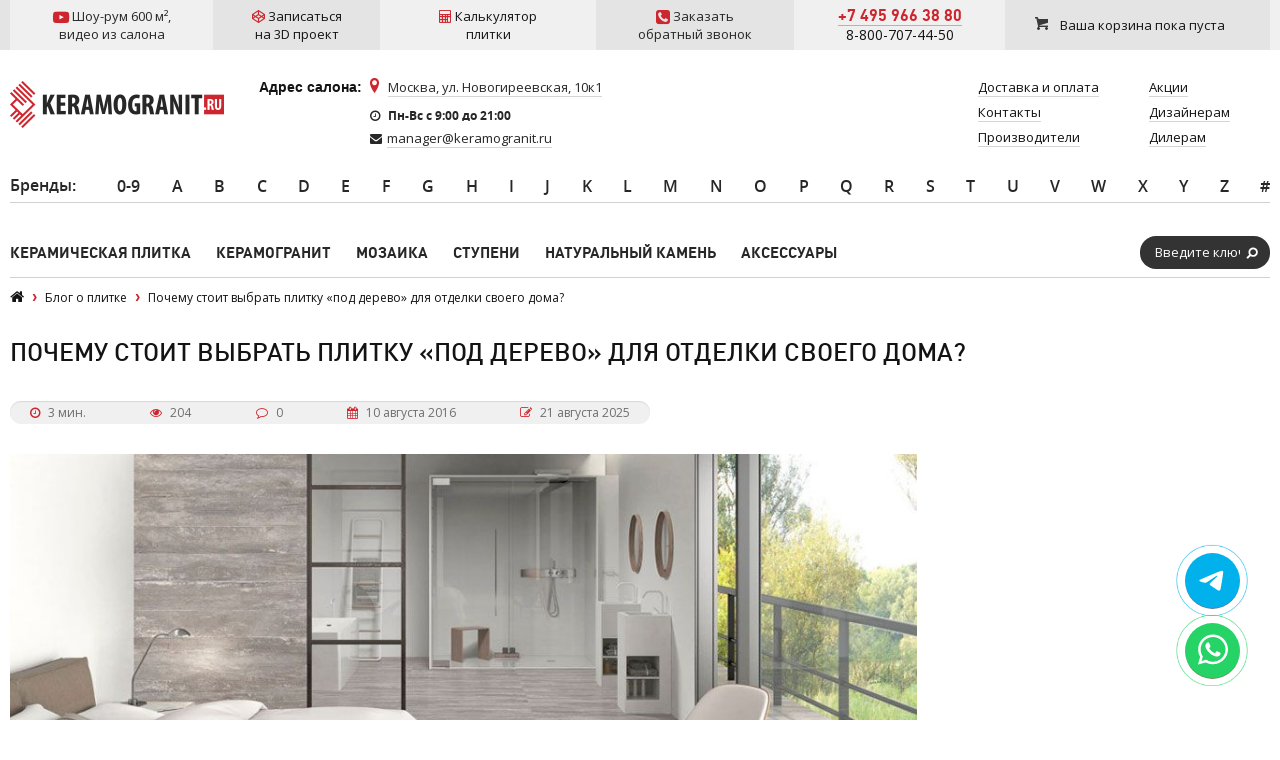

--- FILE ---
content_type: text/html; charset=UTF-8
request_url: https://www.keramogranit.ru/articles/pochemu-stoit-vybrat-plitku-pod-derevo-dlya-otdelki-svoego-doma/
body_size: 30818
content:
<!DOCTYPE html>
<!--[if IE 8]><html class="no-js lt-ie9 lt-ie10" lang="ru"><![endif]-->
<!--[if IE 9]><html class="no-js lt-ie10" lang="ru"><![endif]-->
<!--[if gt IE 9]><!--><html class="no-js" lang="ru"><!--<![endif]-->
<head prefix="og: http://ogp.me/ns# fb: http://ogp.me/ns/fb# article: https://ogp.me/ns/article#">
      <title>Почему стоит выбрать плитку «под дерево» для отделки своего дома?</title>
<meta charset="utf-8">
<meta name="viewport" content="width=1024">
<meta name="keywords" content="плитка под дерево" />
<meta name="description" content="Производители керамической плитки ориентируются на естественную атмосферу и возвращаются к разнообразию имитаций множества других материалов, например, камня или дерева." />
<!--eski.mobi--><script class="eskimobi" data-type="mobile">!function(a,b,c,d,e){function g(a,c,d,e){var f=b.getElementsByTagName("script")[0];e.src?a.src=e.src:e.innerHTML&&(a.innerHTML=e.innerHTML),a.id=c,a.setAttribute("class",d),f.parentNode.insertBefore(a,f)}a.Mobify={points:[+new Date]};var f=/((; )|#|&|^)mobify=(\d)/.exec(location.hash+"; "+b.cookie);if(f&&f[3]){if(!+f[3])return}else if(!c())return;b.write('<div id="eski-overlay" style="font-family:Helvetica-Light,Helvetica,Arial,sans-serif;font-weight:light;font-size:300%;line-height:100%;position:absolute;top:42%;left:0;right:0;text-align:center;color:#999;">\u0417\u0430\u0433\u0440\u0443\u0437\u043A\u0430...</div><plaintext style="display:none">'),setTimeout(function(){var c=a.Mobify=a.Mobify||{};c.capturing=!0;var f=b.createElement("script"),h=function(){var c=new Date;c.setTime(c.getTime()+18e5),b.cookie="mobify=0; expires="+c.toGMTString()+"; path=/",a.location=a.location.href};f.onload=function(){if(e){var a=b.createElement("script");if(a.onerror=h,"string"==typeof e)g(a,"main-executable","mobify",{src:e});else{var c="var main = "+e.toString()+"; main();";g(a,"main-executable","mobify",{innerHTML:c})}}},f.onerror=h,g(f,"mobify-js","mobify",{src:d})})}(window,document,function(){var ua=navigator.userAgent||navigator.vendor||window.opera,m=false;if(/mobi|phone|ipod|nokia|android/i.test(ua))m=true;if(/msie|windows|media\scenter|opera\smini|ipad|android\s3|android\s2|iphone\sos\s(4|5|6)|ipad\sos\s(4|5|6)/i.test(ua)||screen.width>1024)m=false;return m;},"/eski/eski.mobi.min.js","/eski/mobi.js");</script><!--/eski.mobi--><link rel="shortcut icon" type="image/png" sizes="96x96" href="/images/favicons/favicon-96x96.png">
<link rel="shortcut icon" type="image/png" sizes="32x32" href="/images/favicons/favicon-32x32.png">
<link rel="shortcut icon" type="image/png" sizes="16x16" href="/images/favicons/favicon-16x16.png">
<link rel="shortcut icon" type="image/png" href="/favicon.png">
<link rel="apple-touch-icon" type="image/png" sizes="57x57" href="/images/favicons/apple-icon-57x57.png">
<link rel="apple-touch-icon" type="image/png" sizes="60x60" href="/images/favicons/apple-icon-60x60.png">
<link rel="apple-touch-icon" type="image/png" sizes="72x72" href="/images/favicons/apple-icon-72x72.png">
<link rel="apple-touch-icon" type="image/png" sizes="76x76" href="/images/favicons/apple-icon-76x76.png">
<link rel="apple-touch-icon" type="image/png" sizes="114x114" href="/images/favicons/apple-icon-114x114.png">
<link rel="apple-touch-icon" type="image/png" sizes="120x120" href="/images/favicons/apple-icon-120x120.png">
<link rel="apple-touch-icon" type="image/png" sizes="144x144" href="/images/favicons/apple-icon-144x144.png">
<link rel="apple-touch-icon" type="image/png" sizes="152x152" href="/images/favicons/apple-icon-152x152.png">
<link rel="apple-touch-icon" type="image/png" sizes="180x180" href="/images/favicons/apple-icon-180x180.png">
<link rel="manifest" href="/manifest.webmanifest">
<meta name="msapplication-config" content="/browserconfig.xml">
<meta name="msapplication-TileColor" content="#ffffff">
<meta name="msapplication-TileImage" content="/images/favicons/ms-icon-144x144.png">
<meta name="theme-color" content="#ffffff">
<link rel="preconnect" href="https://fonts.googleapis.com" crossorigin="anonymous" referrerpolicy="no-referrer">
<link rel="preconnect" href="https://fonts.gstatic.com" crossorigin="anonymous" referrerpolicy="no-referrer">
<link rel="preload" as="style" onload="this.onload=null;this.rel='stylesheet'" href="https://fonts.googleapis.com/css2?family=Open+Sans&family=Roboto&subset=latin,cyrillic-ext&display=swap">
<link rel="preload" as="style" onload="this.onload=null;this.rel='stylesheet'" href="https://cdnjs.cloudflare.com/ajax/libs/font-awesome/4.7.0/css/font-awesome.min.css" integrity="sha512-SfTiTlX6kk+qitfevl/7LibUOeJWlt9rbyDn92a1DqWOw9vWG2MFoays0sgObmWazO5BQPiFucnnEAjpAB+/Sw==" crossorigin="anonymous" referrerpolicy="no-referrer">
<link rel="stylesheet" href="/css/main.css" media="all">









<meta property="og:type" content="article">
<meta property="og:url" content="https://www.keramogranit.ru/articles/pochemu-stoit-vybrat-plitku-pod-derevo-dlya-otdelki-svoego-doma/">
<meta property="og:title" content="Почему стоит выбрать плитку «под дерево» для отделки своего дома?">
<meta property="og:description" content="Производители керамической плитки ориентируются на естественную атмосферу и возвращаются к разнообразию имитаций множества других материалов, например, камня или дерева.">
<meta property="og:image" content="https://www.keramogranit.ru/img/kg-logo.png">
<meta property="og:image:width" content="214">
<meta property="og:image:height" content="47">
<meta property="article:published_time" content="2016-08-10T19:50:26+03:00">
<meta property="article:modified_time" content="2025-08-21T16:20:32+03:00">
<meta property="article:publisher" content="KERAMOGRANIT.RU">
<link rel="canonical" href="https://www.keramogranit.ru/articles/pochemu-stoit-vybrat-plitku-pod-derevo-dlya-otdelki-svoego-doma/">

<script data-skip-moving="true">(function(w, d, n) {var cl = "bx-core";var ht = d.documentElement;var htc = ht ? ht.className : undefined;if (htc === undefined || htc.indexOf(cl) !== -1){return;}var ua = n.userAgent;if (/(iPad;)|(iPhone;)/i.test(ua)){cl += " bx-ios";}else if (/Windows/i.test(ua)){cl += ' bx-win';}else if (/Macintosh/i.test(ua)){cl += " bx-mac";}else if (/Linux/i.test(ua) && !/Android/i.test(ua)){cl += " bx-linux";}else if (/Android/i.test(ua)){cl += " bx-android";}cl += (/(ipad|iphone|android|mobile|touch)/i.test(ua) ? " bx-touch" : " bx-no-touch");cl += w.devicePixelRatio && w.devicePixelRatio >= 2? " bx-retina": " bx-no-retina";if (/AppleWebKit/.test(ua)){cl += " bx-chrome";}else if (/Opera/.test(ua)){cl += " bx-opera";}else if (/Firefox/.test(ua)){cl += " bx-firefox";}ht.className = htc ? htc + " " + cl : cl;})(window, document, navigator);</script>

<link href="/bitrix/js/ui/design-tokens/dist/ui.design-tokens.min.css?171688845423463" type="text/css"  rel="stylesheet" />
<link href="/bitrix/js/ui/fonts/opensans/ui.font.opensans.min.css?16733657112320" type="text/css"  rel="stylesheet" />
<link href="/bitrix/js/main/popup/dist/main.popup.bundle.min.css?175079772428056" type="text/css"  rel="stylesheet" />
<link href="/bitrix/js/ui/hint/ui.hint.min.css?17669359332086" type="text/css"  rel="stylesheet" />
<link href="/bitrix/cache/css/s1/main/page_14bee40bdd9c9c04932ee3d4d7d8f7d6/page_14bee40bdd9c9c04932ee3d4d7d8f7d6_v1.css?1768467100185606" type="text/css"  rel="stylesheet" />
<link href="/bitrix/cache/css/s1/main/template_026863f284906d4df7fe8d2defa2363b/template_026863f284906d4df7fe8d2defa2363b_v1.css?1768466994207717" type="text/css"  data-template-style="true" rel="stylesheet" />
</head>
<body class="">
    <div id="fb-root"></div>
    <section class="l-section">
    <div class="l-aux head-aux js-head-aux">
      <div class="l-nrw">
        <div class="head-aux__col">
                  
                                      <div class="js-gallery">
    <div class="head-aux__youtube gallery-video js-gallery js-gallery-video cboxElement" data-full="https://www.youtube.com/watch?v=QtTvaXaIxy4" data-video_src="https://www.youtube.com/embed/QtTvaXaIxy4?rel=0&wmode=transparent">
	<span>
	    <i class="fa fa-youtube-play fa-lg" aria-hidden="true"></i>
	    Шоу-рум 600 м&sup2;<span class="hidden">,</span>
	</span>
	<span class="hidden">видео из салона</span>
    </div>
</div>          <div class="kg-header-request-3d-design">
    <div class="head-aux__3d-disign js-aux-3d-disign">
        <div class="head-aux__3d-disign-link js-aux-3d-disign-title kg-form-request-design-open">
            <span>
                <i class="fa fa-codepen" aria-hidden="true"></i>
                Записаться
            </span>
	    <span>на 3D проект</span>
        </div>
    </div>
</div>          	  <div class="kg-header-calc">
	    <a target="_blank" href="/raschet-plitki-online-kalkulyator/">
	      <span>
                <i class="fa fa-calculator" aria-hidden="true"></i> Калькулятор
              </span>
	      <span>плитки</span>
	    </a>
          </div>
          <div class="kg-recall" style="background:#e4e4e4">
            <div class="head-aux__recall js-aux-recall">
    <div class="js-aux-recall-title">
	<span>
	    <i class="fa fa-phone-square fa-lg" aria-hidden="true"></i>
	    Заказать
	</span><br>
	<span>обратный звонок</span>
    </div>
    <div class="head-aux__recall-modal modal _modal-small js-aux-recall-modal">
        <div class="modal__close js-aux-recall-modal-close" title="Закрыть"></div>
        <div class="head-aux__recall-modal-title modal__title">Обратный звонок</div>

        <form class="head-aux__recall-form iForm js-aux-recall-modal-form" action="/callback.html" method="post">
            <input type="hidden" name="aspam-counter" value="" class="js-aspam-counter">
            <div class="iGroup">
                <div class="iRow">
                    <div class="iCell">
                        <label class="iLabel" for="recall-name">Ваше имя<span class="req">*</span></label>
                    </div>
                    <div class="iCell">
                        <input class="iText" type="text" name="recall-name" id="recall-name">
                    </div>
                </div>
                <div class="iRow">
                    <div class="iCell">
                        <label class="iLabel" for="recall-phone">Телефон<span class="req">*</span></label>
                    </div>
                    <div class="iCell">
                        <input class="iText" type="tel" name="recall-phone" id="recall-phone">
                    </div>
                </div>
            </div>
            <div class="iRow">
                <label class="iLabel _label-header" for="recall-add">Удобное время для звонка</label>
                <textarea class="iTextarea" name="recall-add" id="recall-add" cols="30" rows="4"></textarea>
            </div>
            <div class="kg-recall-recaptcha">
                <div class="g-recaptcha" data-sitekey="6LddcSUUAAAAAFGcuPkw7qCboMsqFSj6vsLnDebs"></div>
            </div>
            <div class="kg-callback-policy">
                <div data-bx-user-consent="{&quot;id&quot;:1,&quot;sec&quot;:&quot;34mdhw&quot;,&quot;autoSave&quot;:true,&quot;actionUrl&quot;:&quot;\/bitrix\/components\/bitrix\/main.userconsent.request\/ajax.php&quot;,&quot;replace&quot;:{&quot;button_caption&quot;:&quot;Перезвоните мне&quot;},&quot;url&quot;:null,&quot;required&quot;:null}" class="main-user-consent-request">
	<input type="checkbox" name="kg-userconsent-checkbox-callback" id="kg-userconsent-checkbox-callback" value="Y" checked>
	<label for="kg-userconsent-checkbox-callback" class="main-user-consent-request-announce-link">Нажимая кнопку, я даю свое согласие на обработку моих персональных данных.</label>
</div>
            </div>
            <div class="iRow">
                <input class="iSubmit" type="submit" value="Перезвоните мне">
            </div>
        </form>
    </div>
</div>          </div>
          <div class="kg-recall">
            <div class="head-aux__phone">
              <a href="tel:+74959663880">+7 495 966 38 80</a>            </div>
            <div class="header-phone-common">
    <a class="header-phone-common__phone" href="tel:88007074450">
        8-800-707-44-50
    </a>
</div>          </div>
          <div id="result_cart_header">
            <!--'start_frame_cache_header_cart'--><div class="head-aux__cart">
            <a href="/cart.html" class="head-aux__cart-link js-cart-head" data-empty="Ваша корзина пока пуста" data-stuff="Товаров на сумму <strong>{{ sum }} руб.</strong>">
            <span class="head-aux__cart-text js-cart-head-text">Ваша корзина пока пуста</span>
        </a>
    </div>
<!--'end_frame_cache_header_cart'-->          </div>
        </div>
      </div>
    </div>
    <header class="l-header">
      <div class="l-nrw">
        <div class="h-col">
                  <a href="/">
            <img class="h-logo" src="/img/kg-logo.png" width="214" height="47" alt="Продажа керамогранита и керамической плитки в Москве по цене производителя">
          </a>
                  <div class="h-contacts-container">
	    <div class="h-contacts-header">Адрес салона:</div>
	    <div class="h-contacts">
	      <a href="/contact/" class="h-contacts__address">Москва, ул. Новогиреевская, 10к1</a>	      <div class="h-contacts__worktime">
		<i class="fa fa-clock-o" aria-hidden="true"></i>
		<span>Пн-Вс c 9:00 до 21:00</span>
	      </div>
	      <div class="h-contacts__email">
		<i class="fa fa-envelope" aria-hidden="true"></i>
		<a href="mailto:manager@keramogranit.ru">manager@keramogranit.ru</a>
	      </div>
	    </div>
	  </div>
        </div>
        <div class="h-col"  itemscope itemtype="https://schema.org/SiteNavigationElement">
          <div class="h-nav" itemprop="about" itemscope itemtype="https://schema.org/ItemList">
            <ul class="h-nav__list">
  <li class="h-nav__item" itemprop="itemListElement" itemscope itemtype="https://schema.org/ListItem">
    <a itemprop="item" class="h-nav__link" href="/delivery/"><span itemprop="name">Доставка и оплата</span></a>
  </li>
  <li class="h-nav__item" itemprop="itemListElement" itemscope itemtype="https://schema.org/ListItem">
    <a itemprop="item" class="h-nav__link" href="/contact/"><span itemprop="name">Контакты</span></a>
  </li>
  <li class="h-nav__item" itemprop="itemListElement" itemscope itemtype="https://schema.org/ListItem">
    <a itemprop="item" class="h-nav__link" href="/brands/"><span itemprop="name">Производители</span></a>
  </li>
  <li class="h-nav__item" itemprop="itemListElement" itemscope itemtype="https://schema.org/ListItem">
    <a itemprop="item" class="h-nav__link" href="/sale/"><span itemprop="name">Акции</span></a>
  </li>
  <li class="h-nav__item" itemprop="itemListElement" itemscope itemtype="https://schema.org/ListItem">
    <a itemprop="item" class="h-nav__link" href="/cooperation/for-designers/"><span itemprop="name">Дизайнерам</span></a>
  </li>
  <li class="h-nav__item" itemprop="itemListElement" itemscope itemtype="https://schema.org/ListItem">
    <a itemprop="item" class="h-nav__link" href="/cooperation/for-dealers/"><span itemprop="name">Дилерам</span></a>
  </li>
</ul>          </div>
        </div>
      </div>
    </header>
    <div class="l-vendor-menu vendor-menu">
      <div class="l-nrw">
        <div class="top-vendors">    <ul>
            <li class="first-li"><a href="/brands/">Бренды</a>:</li>
              <li>
            <a href="/brands/?letter=0-9">
                0-9            </a>
            <div class="drop " >
                <ul >
                                    <li>
                        <a href="/brands/14-ora-italiana/">14 Ora Italiana</a>
                    </li>
                                    <li>
                        <a href="/brands/41zero42-italiya/">41ZERO42</a>
                    </li>
                		</ul>
            </div>
	</li>
            <li>
            <a href="/brands/?letter=A">
                A            </a>
            <div class="drop inline-ul" style="width:1071px;">
                <ul style="width:14.285714285714%;">
                                    <li>
                        <a href="/brands/a-ceramica-indiya/">A-Ceramica </a>
                    </li>
                                    <li>
                        <a href="/brands/a-c-a-ceramicas/">A.C.A. Ceramicas</a>
                    </li>
                                    <li>
                        <a href="/brands/a-l-co-ceramiche/">A.L.CO Ceramiche</a>
                    </li>
                                    <li>
                        <a href="/brands/abita-ceramiche/">ABITA Ceramiche</a>
                    </li>
                                    <li>
                        <a href="/brands/abitare-la-ceramica-italiya/">Abitare La Ceramica</a>
                    </li>
                                    <li>
                        <a href="/brands/abk/">ABK Ceramiche</a>
                    </li>
                                    <li>
                        <a href="/brands/absolut-keramika/">Absolut Keramika</a>
                    </li>
                                    <li>
                        <a href="/brands/acif/">Acif</a>
                    </li>
                                    <li>
                        <a href="/brands/adex/">ADEX</a>
                    </li>
                                    <li>
                        <a href="/brands/agl-tiles-indiya/">AGL Tiles</a>
                    </li>
                	        </ul><ul style="width:14.285714285714%;">
                                      <li>
                        <a href="/brands/agrob-buchtal/">Agrob Buchtal</a>
                    </li>
                                    <li>
                        <a href="/brands/alaplana/">Alaplana</a>
                    </li>
                                    <li>
                        <a href="/brands/alborz-ceramic-co-iran/">Alborz Ceramic CO</a>
                    </li>
                                    <li>
                        <a href="/brands/alcalagres/">Alcalagres</a>
                    </li>
                                    <li>
                        <a href="/brands/alcor-azulejos/">Alcor Azulejos</a>
                    </li>
                                    <li>
                        <a href="/brands/aleluia-ceramicas/">Aleluia Ceramicas</a>
                    </li>
                                    <li>
                        <a href="/brands/alfalux-ceramiche/">AlfaLux Ceramiche</a>
                    </li>
                                    <li>
                        <a href="/brands/alkraft-rossiya/">Alkraft Алкрафт</a>
                    </li>
                                    <li>
                        <a href="/brands/allore-ukraina/">Allore</a>
                    </li>
                                    <li>
                        <a href="/brands/alma-ceramica/">Alma Ceramica</a>
                    </li>
                	        </ul><ul style="width:14.285714285714%;">
                                      <li>
                        <a href="/brands/alma-mosaic/">Alma Mosaic</a>
                    </li>
                                    <li>
                        <a href="/brands/alpas-cera/">Alpas Cera</a>
                    </li>
                                    <li>
                        <a href="/brands/alpas-euro-indiya/">Alpas Euro</a>
                    </li>
                                    <li>
                        <a href="/brands/alta-ceramica/">Alta Ceramica</a>
                    </li>
                                    <li>
                        <a href="/brands/altacera/">AltaCera</a>
                    </li>
                                    <li>
                        <a href="/brands/amadis/">Amadis</a>
                    </li>
                                    <li>
                        <a href="/brands/ametis-rossiya/">Ametis by Estima</a>
                    </li>
                                    <li>
                        <a href="/brands/amin-tile-co-iran/">Amin Tile Co.</a>
                    </li>
                                    <li>
                        <a href="/brands/anka-turtsiya/">Anka</a>
                    </li>
                                    <li>
                        <a href="/brands/ceramiche-antica/">Antica Ceramiche</a>
                    </li>
                	        </ul><ul style="width:14.285714285714%;">
                                      <li>
                        <a href="/brands/aparici/">Aparici</a>
                    </li>
                                    <li>
                        <a href="/brands/apavisa/">Apavisa</a>
                    </li>
                                    <li>
                        <a href="/brands/ape-ceramica/">APE Ceramica</a>
                    </li>
                                    <li>
                        <a href="/brands/aquanit/">Aquanit</a>
                    </li>
                                    <li>
                        <a href="/brands/aranda/">Aranda</a>
                    </li>
                                    <li>
                        <a href="/brands/arcana-ceramica/">Arcana Ceramica</a>
                    </li>
                                    <li>
                        <a href="/brands/arezia/">Arezia</a>
                    </li>
                                    <li>
                        <a href="/brands/argenta/">Argenta</a>
                    </li>
                                    <li>
                        <a href="/brands/ariana/">Ariana</a>
                    </li>
                                    <li>
                        <a href="/brands/ariostea/">Ariostea</a>
                    </li>
                	        </ul><ul style="width:14.285714285714%;">
                                      <li>
                        <a href="/brands/arpa-ceramiche/">ARPA Ceramiche</a>
                    </li>
                                    <li>
                        <a href="/brands/art-ceramic-indiya/">Art Ceramic</a>
                    </li>
                                    <li>
                        <a href="/brands/art-natura/">Art&Natura</a>
                    </li>
                                    <li>
                        <a href="/brands/art-natura-ceramic-indiya/">Art&Natura Ceramic</a>
                    </li>
                                    <li>
                        <a href="/brands/artcer/">Artcer</a>
                    </li>
                                    <li>
                        <a href="/brands/articer/">ArtiCer</a>
                    </li>
                                    <li>
                        <a href="/brands/artkera-group-uzbekistan/">Artkera Group</a>
                    </li>
                                    <li>
                        <a href="/brands/ascale-ispaniya/">Ascale</a>
                    </li>
                                    <li>
                        <a href="/brands/ascot-ceramiche/">Ascot Ceramiche</a>
                    </li>
                                    <li>
                        <a href="/brands/astor/">Astor</a>
                    </li>
                	        </ul><ul style="width:14.285714285714%;">
                                      <li>
                        <a href="/brands/atem/">Atem</a>
                    </li>
                                    <li>
                        <a href="/brands/atenea/">Atenea</a>
                    </li>
                                    <li>
                        <a href="/brands/atlantic-tiles-projects/">Atlantic Tiles Projects</a>
                    </li>
                                    <li>
                        <a href="/brands/atlas-concorde/">Atlas Concorde (Италия)</a>
                    </li>
                                    <li>
                        <a href="/brands/atlas-concorde-rossija/">Atlas Concorde (Россия)</a>
                    </li>
                                    <li>
                        <a href="/brands/atrium-ispaniya/">Atrivm</a>
                    </li>
                                    <li>
                        <a href="/brands/attica/">Attica</a>
                    </li>
                                    <li>
                        <a href="/brands/aurelia-ceramiche/">Aurelia Ceramiche</a>
                    </li>
                                    <li>
                        <a href="/brands/ava-ceramica/">AVA Ceramica</a>
                    </li>
                                    <li>
                        <a href="/brands/azahar/">Azahar</a>
                    </li>
                	        </ul><ul style="width:14.285714285714%;">
                                      <li>
                        <a href="/brands/azori/">Azori</a>
                    </li>
                                    <li>
                        <a href="/brands/azteca/">Azteca</a>
                    </li>
                                    <li>
                        <a href="/brands/azulejera-alcorense/">Azulejera Alcorense</a>
                    </li>
                                    <li>
                        <a href="/brands/azulejo-espanol/">Azulejo Espanol</a>
                    </li>
                                    <li>
                        <a href="/brands/azulejos-a/">Azulejos «A»</a>
                    </li>
                                    <li>
                        <a href="/brands/azulejos-borja-ispaniya/">Azulejos Borja</a>
                    </li>
                                    <li>
                        <a href="/brands/azulev/">Azulev</a>
                    </li>
                                    <li>
                        <a href="/brands/azuliber/">Azuliber</a>
                    </li>
                                    <li>
                        <a href="/brands/azulindus-marti/">Azulindus & Marti</a>
                    </li>
                                    <li>
                        <a href="/brands/azuvi/">Azuvi</a>
                    </li>
                		</ul>
            </div>
	</li>
            <li>
            <a href="/brands/?letter=B">
                B            </a>
            <div class="drop inline-ul" style="width:459px;">
                <ul style="width:33.333333333333%;">
                                    <li>
                        <a href="/brands/baldocer/">Baldocer</a>
                    </li>
                                    <li>
                        <a href="/brands/ballesmar/">Ballesmar</a>
                    </li>
                                    <li>
                        <a href="/brands/ballester-porcar/">Ballester Porcar</a>
                    </li>
                                    <li>
                        <a href="/brands/bardelli/">Bardelli</a>
                    </li>
                                    <li>
                        <a href="/brands/barro-co/">Barro-Co</a>
                    </li>
                                    <li>
                        <a href="/brands/bars-crystal-mosaic/">Bars Crystal Mosaic</a>
                    </li>
                                    <li>
                        <a href="/brands/barwolf/">Barwolf</a>
                    </li>
                                    <li>
                        <a href="/brands/basconi-home/">Basconi Home</a>
                    </li>
                                    <li>
                        <a href="/brands/bayker/">BayKer</a>
                    </li>
                                    <li>
                        <a href="/brands/belani/">Belani</a>
                    </li>
                	        </ul><ul style="width:33.333333333333%;">
                                      <li>
                        <a href="/brands/bela-vista/">Bellavista</a>
                    </li>
                                    <li>
                        <a href="/brands/belmar-ceramicas/">Belmar Ceramicas</a>
                    </li>
                                    <li>
                        <a href="/brands/azulejos-benadresa/">Benadresa Azulejos</a>
                    </li>
                                    <li>
                        <a href="/brands/benestica/">Benestica</a>
                    </li>
                                    <li>
                        <a href="/brands/bertini-mosaic/">Bertini Mosaic</a>
                    </li>
                                    <li>
                        <a href="/brands/best-ceramic/">Best Ceramic</a>
                    </li>
                                    <li>
                        <a href="/brands/bestile/">Bestile</a>
                    </li>
                                    <li>
                        <a href="/brands/bien-turtsiya/">Bien</a>
                    </li>
                                    <li>
                        <a href="/brands/bisazza/">Bisazza</a>
                    </li>
                                    <li>
                        <a href="/brands/blau-ceramica/">Blau Ceramica</a>
                    </li>
                	        </ul><ul style="width:33.333333333333%;">
                                      <li>
                        <a href="/brands/bluezone-indiya/">Bluezone</a>
                    </li>
                                    <li>
                        <a href="/brands/blustyle-ceramica/">Blustyle Ceramica</a>
                    </li>
                                    <li>
                        <a href="/brands/boizenburg/">Boizenburg</a>
                    </li>
                                    <li>
                        <a href="/brands/azulejos-borja/">Borja Ceramic Tiles Design</a>
                    </li>
                                    <li>
                        <a href="/brands/bottega-italiya/">Bottega</a>
                    </li>
                                    <li>
                        <a href="/brands/brick-style/">Brick Style</a>
                    </li>
                                    <li>
                        <a href="/brands/bronzodecor/">BronzoDecor</a>
                    </li>
                                    <li>
                        <a href="/brands/buono/">Buono</a>
                    </li>
                                    <li>
                        <a href="/brands/butech/">Butech</a>
                    </li>
                		</ul>
            </div>
	</li>
            <li>
            <a href="/brands/?letter=C">
                C            </a>
            <div class="drop inline-ul" style="width:1071px;">
                <ul style="width:14.285714285714%;">
                                    <li>
                        <a href="/brands/caesar-ceramiche/">Caesar Ceramiche</a>
                    </li>
                                    <li>
                        <a href="/brands/ceramicas-calaf/">Calaf Ceramicas</a>
                    </li>
                                    <li>
                        <a href="/brands/campani-ceramica/">Campani Ceramica</a>
                    </li>
                                    <li>
                        <a href="/brands/capri/">Capri</a>
                    </li>
                                    <li>
                        <a href="/brands/carceller/">Carceller Azulejos</a>
                    </li>
                                    <li>
                        <a href="/brands/carmen-ceramic-art/">Carmen Ceramic Art</a>
                    </li>
                                    <li>
                        <a href="/brands/cas-ceramica/">Cas Ceramica</a>
                    </li>
                                    <li>
                        <a href="/brands/casa-dolce-casa/">Casa Dolce Casa </a>
                    </li>
                                    <li>
                        <a href="/brands/casabella/">Casabella</a>
                    </li>
                                    <li>
                        <a href="/brands/casalgrande-padana/">Casalgrande Padana</a>
                    </li>
                	        </ul><ul style="width:14.285714285714%;">
                                      <li>
                        <a href="/brands/ceramica-castelvetro/">Castelvetro Ceramica</a>
                    </li>
                                    <li>
                        <a href="/brands/cayyenne-kitay/">Cayyenne</a>
                    </li>
                                    <li>
                        <a href="/brands/ce-si-italiya/">CE.SI.</a>
                    </li>
                                    <li>
                        <a href="/brands/cedir/">Cedir</a>
                    </li>
                                    <li>
                        <a href="/brands/cedit-italiya/">Cedit</a>
                    </li>
                                    <li>
                        <a href="/brands/cehimosa/">Cehimosa</a>
                    </li>
                                    <li>
                        <a href="/brands/century/">Century</a>
                    </li>
                                    <li>
                        <a href="/brands/cer-edil/">Cer-Edil</a>
                    </li>
                                    <li>
                        <a href="/brands/ceracasa/">Ceracasa</a>
                    </li>
                                    <li>
                        <a href="/brands/ceradim-indiya/">Ceradim</a>
                    </li>
                	        </ul><ul style="width:14.285714285714%;">
                                      <li>
                        <a href="/brands/ceramica-classic-rossiya/">Ceramica Classic</a>
                    </li>
                                    <li>
                        <a href="/brands/ceramica-magica/">Ceramica Magica</a>
                    </li>
                                    <li>
                        <a href="/brands/ceramica-valverde/">Ceramica Valverde</a>
                    </li>
                                    <li>
                        <a href="/brands/ceramicalcora/">Ceramicalcora</a>
                    </li>
                                    <li>
                        <a href="/brands/ceramiche-brennero/">Ceramiche Brennero</a>
                    </li>
                                    <li>
                        <a href="/brands/ceramiche-di-siena/">Ceramiche di Siena</a>
                    </li>
                                    <li>
                        <a href="/brands/ceramika-konskie-polsha/">Ceramika Konskie</a>
                    </li>
                                    <li>
                        <a href="/brands/ceranosa/">Ceranosa</a>
                    </li>
                                    <li>
                        <a href="/brands/cerasarda/">Cerasarda</a>
                    </li>
                                    <li>
                        <a href="/brands/cercom/">Cercom Ceramiche</a>
                    </li>
                	        </ul><ul style="width:14.285714285714%;">
                                      <li>
                        <a href="/brands/cerdisa/">Cerdisa Ceramiche</a>
                    </li>
                                    <li>
                        <a href="/brands/cerdomus/">Cerdomus</a>
                    </li>
                                    <li>
                        <a href="/brands/ceresit/">Ceresit</a>
                    </li>
                                    <li>
                        <a href="/brands/cerim/">Cerim</a>
                    </li>
                                    <li>
                        <a href="/brands/cerpa-ceramica/">Cerpa Ceramica</a>
                    </li>
                                    <li>
                        <a href="/brands/cerrad-polsha/">Cerrad</a>
                    </li>
                                    <li>
                        <a href="/brands/cerrol/">Cerrol</a>
                    </li>
                                    <li>
                        <a href="/brands/cersanit/">Cersanit</a>
                    </li>
                                    <li>
                        <a href="/brands/cerypsa/">Cerypsa</a>
                    </li>
                                    <li>
                        <a href="/brands/cevica/">Cevica</a>
                    </li>
                	        </ul><ul style="width:14.285714285714%;">
                                      <li>
                        <a href="/brands/chakmaks/">Chakmaks</a>
                    </li>
                                    <li>
                        <a href="/brands/cicogres/">Cicogres</a>
                    </li>
                                    <li>
                        <a href="/brands/cifre/">Cifre Ceramica</a>
                    </li>
                                    <li>
                        <a href="/brands/cima-ceramica/">Cima Ceramica</a>
                    </li>
                                    <li>
                        <a href="/brands/cimic/">Cimic</a>
                    </li>
                                    <li>
                        <a href="/brands/cir-ceramiche/">Cir Ceramiche</a>
                    </li>
                                    <li>
                        <a href="/brands/cisa-ceramiche/">Cisa Ceramiche</a>
                    </li>
                                    <li>
                        <a href="/brands/cithetiles/">Cithetiles</a>
                    </li>
                                    <li>
                        <a href="/brands/cl-ker/">CL KER</a>
                    </li>
                                    <li>
                        <a href="/brands/ceramica-click-ispaniya/">Click Ceramica</a>
                    </li>
                	        </ul><ul style="width:14.285714285714%;">
                                      <li>
                        <a href="/brands/cobsa/">Cobsa</a>
                    </li>
                                    <li>
                        <a href="/brands/codicer/">Codicer</a>
                    </li>
                                    <li>
                        <a href="/brands/coem-ceramiche/">Coem Ceramiche</a>
                    </li>
                                    <li>
                        <a href="/brands/collezioni-della-casa/">Collezioni Della Casa</a>
                    </li>
                                    <li>
                        <a href="/brands/colli-ceramica/">Colli Ceramica</a>
                    </li>
                                    <li>
                        <a href="/brands/colori-viva/">Colori Viva</a>
                    </li>
                                    <li>
                        <a href="/brands/colorker/">Colorker</a>
                    </li>
                                    <li>
                        <a href="/brands/colortile-indiya/">Colortile</a>
                    </li>
                                    <li>
                        <a href="/brands/concor-indiya/">Concor</a>
                    </li>
                                    <li>
                        <a href="/brands/cotto-d-este/">Cotto d`Este</a>
                    </li>
                	        </ul><ul style="width:14.285714285714%;">
                                      <li>
                        <a href="/brands/cotto-petrus/">Cotto Petrus</a>
                    </li>
                                    <li>
                        <a href="/brands/cotto-russo-rossiya/">Cotto Russo</a>
                    </li>
                                    <li>
                        <a href="/brands/coverlam-ispaniya/">Coverlam</a>
                    </li>
                                    <li>
                        <a href="/brands/creto-indiya/">Creto</a>
                    </li>
                                    <li>
                        <a href="/brands/creto/">Creto</a>
                    </li>
                                    <li>
                        <a href="/brands/cris-caltagirone/">Cris Caltagirone</a>
                    </li>
                                    <li>
                        <a href="/brands/cristacer/">Cristacer</a>
                    </li>
                                    <li>
                        <a href="/brands/cube-ceramica-indiya/">Cube Ceramica</a>
                    </li>
                		</ul>
            </div>
	</li>
            <li>
            <a href="/brands/?letter=D">
                D            </a>
            <div class="drop inline-ul" style="width:306px;">
                <ul style="width:50%;">
                                    <li>
                        <a href="/brands/dado-ceramica/">Dado Ceramica</a>
                    </li>
                                    <li>
                        <a href="/brands/dako-rossiya/">Dako</a>
                    </li>
                                    <li>
                        <a href="/brands/decoramia-ispaniya/">Decoramia</a>
                    </li>
                                    <li>
                        <a href="/brands/deco-vita-turtsiya/">DecoVita</a>
                    </li>
                                    <li>
                        <a href="/brands/del-conca/">Del Conca</a>
                    </li>
                                    <li>
                        <a href="/brands/delacora/">Delacora</a>
                    </li>
                                    <li>
                        <a href="/brands/detalles-ceramicos/">Detalles Ceramicos</a>
                    </li>
                                    <li>
                        <a href="/brands/dna-tiles-ispaniya/">DNA Tiles</a>
                    </li>
                                    <li>
                        <a href="/brands/do-po-indiya/">DO&PO</a>
                    </li>
                                    <li>
                        <a href="/brands/dom-ceramiche/">DOM Ceramiche</a>
                    </li>
                	        </ul><ul style="width:50%;">
                                      <li>
                        <a href="/brands/domino/">Domino</a>
                    </li>
                                    <li>
                        <a href="/brands/domus-linea/">Domus Linea</a>
                    </li>
                                    <li>
                        <a href="/brands/dongpeng/">DongPeng</a>
                    </li>
                                    <li>
                        <a href="/brands/dual-gres/">Dual Gres</a>
                    </li>
                                    <li>
                        <a href="/brands/due-g-ceramiche/">DUE-G Ceramiche</a>
                    </li>
                                    <li>
                        <a href="/brands/duna-indiya/">Duna</a>
                    </li>
                                    <li>
                        <a href="/brands/duna-kazakhstan/">Duna</a>
                    </li>
                                    <li>
                        <a href="/brands/dune/">Dune</a>
                    </li>
                                    <li>
                        <a href="/brands/dvomo/">Duomo</a>
                    </li>
                                    <li>
                        <a href="/brands/durstone/">Durstone</a>
                    </li>
                		</ul>
            </div>
	</li>
            <li>
            <a href="/brands/?letter=E">
                E            </a>
            <div class="drop inline-ul" style="width:612px;">
                <ul style="width:25%;">
                                    <li>
                        <a href="/brands/eagle/">Eagle</a>
                    </li>
                                    <li>
                        <a href="/brands/ebesa/">Ebesa</a>
                    </li>
                                    <li>
                        <a href="/brands/eco-ceramica/">Eco Ceramica</a>
                    </li>
                                    <li>
                        <a href="/brands/ecoceramic/">Ecoceramic</a>
                    </li>
                                    <li>
                        <a href="/brands/ecoclinker-rossiya/">Ecoclinker</a>
                    </li>
                                    <li>
                        <a href="/brands/edilcuoghi/">Edilcuoghi</a>
                    </li>
                                    <li>
                        <a href="/brands/edilgres-sirio/">Edilgres Sirio</a>
                    </li>
                                    <li>
                        <a href="/brands/edimaxastor/">EDIMAXASTOR</a>
                    </li>
                                    <li>
                        <a href="/brands/egres/">Egres</a>
                    </li>
                                    <li>
                        <a href="/brands/el-barco/">El Barco</a>
                    </li>
                	        </ul><ul style="width:25%;">
                                      <li>
                        <a href="/brands/el-molino/">El Molino</a>
                    </li>
                                    <li>
                        <a href="/brands/eletto-ceramica/">Eletto Ceramica</a>
                    </li>
                                    <li>
                        <a href="/brands/elios-ceramica/">Elios Ceramica</a>
                    </li>
                                    <li>
                        <a href="/brands/exelle/">Elios/Exelle</a>
                    </li>
                                    <li>
                        <a href="/brands/emigres/">Emigres</a>
                    </li>
                                    <li>
                        <a href="/brands/emil-ceramica/">Emil Ceramica</a>
                    </li>
                                    <li>
                        <a href="/brands/emotion-ceramics/">Emotion Ceramics</a>
                    </li>
                                    <li>
                        <a href="/brands/empero/">Empero</a>
                    </li>
                                    <li>
                        <a href="/brands/energieker/">EnergieKer</a>
                    </li>
                                    <li>
                        <a href="/brands/teplyj-pol-energy/">Energy</a>
                    </li>
                	        </ul><ul style="width:25%;">
                                      <li>
                        <a href="/brands/ennface-indiya/">Ennface</a>
                    </li>
                                    <li>
                        <a href="/brands/enping-jingye-ceramic-kitay/">Enping Jingye Ceramic</a>
                    </li>
                                    <li>
                        <a href="/brands/epoca-ceramiche/">Epoca Ceramiche</a>
                    </li>
                                    <li>
                        <a href="/brands/equipe-ceramicas/">Equipe Ceramicas</a>
                    </li>
                                    <li>
                        <a href="/brands/ergon/">Ergon</a>
                    </li>
                                    <li>
                        <a href="/brands/essenza/">Essenza</a>
                    </li>
                                    <li>
                        <a href="/brands/estima/">Estima</a>
                    </li>
                                    <li>
                        <a href="/brands/estima-city-rossiya/">Estima City</a>
                    </li>
                                    <li>
                        <a href="/brands/estudio-ceramico/">Estudio Ceramico</a>
                    </li>
                                    <li>
                        <a href="/brands/eternal-indiya/">Eternal</a>
                    </li>
                	        </ul><ul style="width:25%;">
                                      <li>
                        <a href="/brands/etile-ispaniya/">Etile</a>
                    </li>
                                    <li>
                        <a href="/brands/etili-seramik-turtsiya/">Etili Seramik</a>
                    </li>
                                    <li>
                        <a href="/brands/europa-ceramica/">Europa Ceramica</a>
                    </li>
                                    <li>
                        <a href="/brands/exagres/">Exagres</a>
                    </li>
                                    <li>
                        <a href="/brands/expotile/">Expotile</a>
                    </li>
                                    <li>
                        <a href="/brands/ezarri/">Ezarri</a>
                    </li>
                		</ul>
            </div>
	</li>
            <li>
            <a href="/brands/?letter=F">
                F            </a>
            <div class="drop inline-ul" style="width:306px;">
                <ul style="width:50%;">
                                    <li>
                        <a href="/brands/fabresa/">Fabresa</a>
                    </li>
                                    <li>
                        <a href="/brands/fakhar/">Fakhar</a>
                    </li>
                                    <li>
                        <a href="/brands/fanal/">Fanal</a>
                    </li>
                                    <li>
                        <a href="/brands/fap-ceramiche/">FAP Ceramiche</a>
                    </li>
                                    <li>
                        <a href="/brands/fioranese-ceramica/">Fioranese Ceramica</a>
                    </li>
                                    <li>
                        <a href="/brands/fiorano/">Fiorano</a>
                    </li>
                                    <li>
                        <a href="/brands/flais-granito-indiya/">Flais Granito</a>
                    </li>
                                    <li>
                        <a href="/brands/flaviker/">Flaviker</a>
                    </li>
                                    <li>
                        <a href="/brands/floor-gres/">Floor Gres</a>
                    </li>
                                    <li>
                        <a href="/brands/flyzone-ceramica-euro-italiya/">Fly Zone. Ceramica Euro</a>
                    </li>
                	        </ul><ul style="width:50%;">
                                      <li>
                        <a href="/brands/fmax/">FMAX</a>
                    </li>
                                    <li>
                        <a href="/brands/fmg-marmi-e-graniti/">FMG Marmi e Graniti</a>
                    </li>
                                    <li>
                        <a href="/brands/fondovalle/">Fondovalle</a>
                    </li>
                                    <li>
                        <a href="/brands/fontana-bismantova/">Fontana Bismantova</a>
                    </li>
                                    <li>
                        <a href="/brands/francisco-segarra-ispaniya/">Francisco Segarra</a>
                    </li>
                		</ul>
            </div>
	</li>
            <li>
            <a href="/brands/?letter=G">
                G            </a>
            <div class="drop inline-ul" style="width:765px;">
                <ul style="width:20%;">
                                    <li>
                        <a href="/brands/gambarelli/">Gambarelli</a>
                    </li>
                                    <li>
                        <a href="/brands/gambini/">Gambini</a>
                    </li>
                                    <li>
                        <a href="/brands/gamma-due/">Gamma Due</a>
                    </li>
                                    <li>
                        <a href="/brands/gardenia-orchidea/">Gardenia Orchidea</a>
                    </li>
                                    <li>
                        <a href="/brands/garogres/">Garogres</a>
                    </li>
                                    <li>
                        <a href="/brands/gaudi/">Gaudi Ceramics</a>
                    </li>
                                    <li>
                        <a href="/brands/ceramicas-gaya/">GAYA Ceramicas</a>
                    </li>
                                    <li>
                        <a href="/brands/gayafores/">Gayafores</a>
                    </li>
                                    <li>
                        <a href="/brands/gemma/">Gemma</a>
                    </li>
                                    <li>
                        <a href="/brands/geotiles/">Geotiles</a>
                    </li>
                	        </ul><ul style="width:20%;">
                                      <li>
                        <a href="/brands/giardini-di-pietra/">Giardini di Pietra</a>
                    </li>
                                    <li>
                        <a href="/brands/giaretta/">Giaretta</a>
                    </li>
                                    <li>
                        <a href="/brands/gigacer-italiya/">Gigacer</a>
                    </li>
                                    <li>
                        <a href="/brands/glazurker/">Glazurker</a>
                    </li>
                                    <li>
                        <a href="/brands/glims/">Glims</a>
                    </li>
                                    <li>
                        <a href="/brands/global-tile/">Global Tile</a>
                    </li>
                                    <li>
                        <a href="/brands/globus-ceramica-kitay/">Globus Ceramica</a>
                    </li>
                                    <li>
                        <a href="/brands/goetan-ceramica-goldencer/">Goetan Ceramica</a>
                    </li>
                                    <li>
                        <a href="/brands/golden-tile-ukraina/">Golden Tile</a>
                    </li>
                                    <li>
                        <a href="/brands/goldis-tile-iran/">Goldis Tile</a>
                    </li>
                	        </ul><ul style="width:20%;">
                                      <li>
                        <a href="/brands/gomez-ceramica/">Gomez Ceramica</a>
                    </li>
                                    <li>
                        <a href="/brands/gomez-gomez/">Gomez Gomez</a>
                    </li>
                                    <li>
                        <a href="/brands/gracia-ceramica/">Gracia Ceramica</a>
                    </li>
                                    <li>
                        <a href="/brands/graniser-turtsiya/">Graniser</a>
                    </li>
                                    <li>
                        <a href="/brands/granitea-rossiya/">Granitea</a>
                    </li>
                                    <li>
                        <a href="/brands/fiandre/">Graniti Fiandre</a>
                    </li>
                                    <li>
                        <a href="/brands/landdecor/">Granoland / LandDecor</a>
                    </li>
                                    <li>
                        <a href="/brands/grasaro/">Grasaro</a>
                    </li>
                                    <li>
                        <a href="/brands/gravita-indiya/">Gravita</a>
                    </li>
                                    <li>
                        <a href="/brands/ceramiche-grazia/">Grazia Ceramiche</a>
                    </li>
                	        </ul><ul style="width:20%;">
                                      <li>
                        <a href="/brands/gres-de-aragon/">Gres de Aragon</a>
                    </li>
                                    <li>
                        <a href="/brands/gres-de-breda/">Gres de Breda</a>
                    </li>
                                    <li>
                        <a href="/brands/gres-de-valls/">Gres de Valls</a>
                    </li>
                                    <li>
                        <a href="/brands/gres-tejo/">Gres Tejo</a>
                    </li>
                                    <li>
                        <a href="/brands/gresan-ispaniya/">Gresan</a>
                    </li>
                                    <li>
                        <a href="/brands/gresant-indiya/">Gresant</a>
                    </li>
                                    <li>
                        <a href="/brands/gresart/">GresArt</a>
                    </li>
                                    <li>
                        <a href="/brands/gresmanc/">Gresmanc</a>
                    </li>
                                    <li>
                        <a href="/brands/grespania/">Grespania</a>
                    </li>
                                    <li>
                        <a href="/brands/guangdong-shenghui-kitay/">Guangdong Shenghui</a>
                    </li>
                	        </ul><ul style="width:20%;">
                                      <li>
                        <a href="/brands/guibosa/">Guibosa</a>
                    </li>
                		</ul>
            </div>
	</li>
            <li>
            <a href="/brands/?letter=H">
                H            </a>
            <div class="drop " >
                <ul >
                                    <li>
                        <a href="/brands/halcon/">Halcon Ceramicas</a>
                    </li>
                                    <li>
                        <a href="/brands/harmony-peronda/">Harmony</a>
                    </li>
                                    <li>
                        <a href="/brands/herberia-ceramiche/">Herberia Ceramica</a>
                    </li>
                                    <li>
                        <a href="/brands/hispania/">Hispania</a>
                    </li>
                                    <li>
                        <a href="/brands/hispano-azul/">Hispano Azul</a>
                    </li>
                                    <li>
                        <a href="/brands/hongyu/">Hongyu</a>
                    </li>
                		</ul>
            </div>
	</li>
            <li>
            <a href="/brands/?letter=I">
                I            </a>
            <div class="drop inline-ul" style="width:306px;">
                <ul style="width:50%;">
                                    <li>
                        <a href="/brands/ibero-ceramicas/">Ibero Ceramicas</a>
                    </li>
                                    <li>
                        <a href="/brands/idalgo/">Idalgo</a>
                    </li>
                                    <li>
                        <a href="/brands/il-cavallino/">Il Cavallino</a>
                    </li>
                                    <li>
                        <a href="/brands/imagine-lab-kitay/">Imagine Lab</a>
                    </li>
                                    <li>
                        <a href="/brands/imola-ceramica/">Imola Ceramica</a>
                    </li>
                                    <li>
                        <a href="/brands/inalco/">Inalco</a>
                    </li>
                                    <li>
                        <a href="/brands/infiniti-indiya/">Infiniti</a>
                    </li>
                                    <li>
                        <a href="/brands/intermatex/">Intermatex</a>
                    </li>
                                    <li>
                        <a href="/brands/irida/">Irida</a>
                    </li>
                                    <li>
                        <a href="/brands/iris-ceramica/">Iris Ceramica</a>
                    </li>
                	        </ul><ul style="width:50%;">
                                      <li>
                        <a href="/brands/isla-italiya/">Isla</a>
                    </li>
                                    <li>
                        <a href="/brands/itaca-indiya/">ITACA</a>
                    </li>
                                    <li>
                        <a href="/brands/impronta-ceramiche-italgraniti/">Italgraniti</a>
                    </li>
                                    <li>
                        <a href="/brands/italica-indiya/">Italica</a>
                    </li>
                                    <li>
                        <a href="/brands/italon/">Italon</a>
                    </li>
                                    <li>
                        <a href="/brands/itc-indiya/">ITC</a>
                    </li>
                                    <li>
                        <a href="/brands/itc-kitay/">ITC</a>
                    </li>
                                    <li>
                        <a href="/brands/itt-ceramic/">ITT Ceramic</a>
                    </li>
                		</ul>
            </div>
	</li>
            <li>
            <a href="/brands/?letter=J">
                J            </a>
            <div class="drop " >
                <ul >
                                    <li>
                        <a href="/brands/jano-tiles-ispaniya/">Jano Tiles</a>
                    </li>
                                    <li>
                        <a href="/brands/japan-candy/">Japan Candy</a>
                    </li>
                                    <li>
                        <a href="/brands/jasba/">Jasba</a>
                    </li>
                                    <li>
                        <a href="/brands/jet-ceramic-rossiya/">Jet-Ceramic</a>
                    </li>
                                    <li>
                        <a href="/brands/jnj-mosaic/">JNJ Mosaic</a>
                    </li>
                                    <li>
                        <a href="/brands/juliano-kitay/">Juliano</a>
                    </li>
                		</ul>
            </div>
	</li>
            <li>
            <a href="/brands/?letter=K">
                K            </a>
            <div class="drop inline-ul" style="width:459px;">
                <ul style="width:33.333333333333%;">
                                    <li>
                        <a href="/brands/kavarti-bronceria-ispaniya/">Kavarti Bronceria</a>
                    </li>
                                    <li>
                        <a href="/brands/keope/">KEOPE Ceramiche</a>
                    </li>
                                    <li>
                        <a href="/brands/keraben/">Keraben</a>
                    </li>
                                    <li>
                        <a href="/brands/kerakoll/">Kerakoll</a>
                    </li>
                                    <li>
                        <a href="/brands/kerama-marazzi-russia/">Kerama Marazzi</a>
                    </li>
                                    <li>
                        <a href="/brands/keramex/">Keramex</a>
                    </li>
                                    <li>
                        <a href="/brands/keramia/">Keramia</a>
                    </li>
                                    <li>
                        <a href="/brands/kerateks/">Kerateks</a>
                    </li>
                                    <li>
                        <a href="/brands/keratile-ktl-ispaniya/">Keratile-KTL</a>
                    </li>
                                    <li>
                        <a href="/brands/kerion/">Kerion</a>
                    </li>
                	        </ul><ul style="width:33.333333333333%;">
                                      <li>
                        <a href="/brands/kerlab-rossiya/">Kerlab</a>
                    </li>
                                    <li>
                        <a href="/brands/kerlife-ceramicas/">Kerlife Ceramicas</a>
                    </li>
                                    <li>
                        <a href="/brands/kerlite-italiya/">Kerlite</a>
                    </li>
                                    <li>
                        <a href="/brands/keros-ceramica/">Keros Ceramica</a>
                    </li>
                                    <li>
                        <a href="/brands/kerranova/">Kerranova</a>
                    </li>
                                    <li>
                        <a href="/brands/kesto-rossiya/">Kesto</a>
                    </li>
                                    <li>
                        <a href="/brands/kiilto/">Kiilto</a>
                    </li>
                                    <li>
                        <a href="/brands/klinker-sire/">Klinker Sire</a>
                    </li>
                                    <li>
                        <a href="/brands/korzilius/">Korzilius</a>
                    </li>
                                    <li>
                        <a href="/brands/kronos-ceramiche/">Kronos Ceramiche</a>
                    </li>
                	        </ul><ul style="width:33.333333333333%;">
                                      <li>
                        <a href="/brands/kutahya/">Kutahya</a>
                    </li>
                		</ul>
            </div>
	</li>
            <li>
            <a href="/brands/?letter=L">
                L            </a>
            <div class="drop inline-ul" style="width:459px;">
                <ul style="width:33.333333333333%;">
                                    <li>
                        <a href="/brands/l-antic-colonial/">L'Antic Colonial</a>
                    </li>
                                    <li>
                        <a href="/brands/la-fabbrica/">La Fabbrica</a>
                    </li>
                                    <li>
                        <a href="/brands/la-faenza/">La Faenza</a>
                    </li>
                                    <li>
                        <a href="/brands/la-fenice-italiya/">La Fenice</a>
                    </li>
                                    <li>
                        <a href="/brands/la-mia-ceramica/">La Mia Ceramica</a>
                    </li>
                                    <li>
                        <a href="/brands/la-platera/">La Platera</a>
                    </li>
                                    <li>
                        <a href="/brands/lace-mosaic/">Lace Mosaic</a>
                    </li>
                                    <li>
                        <a href="/brands/lamborghini-tonino-italiya/">Lamborghini Tonino</a>
                    </li>
                                    <li>
                        <a href="/brands/laminam-italiya/">Laminam</a>
                    </li>
                                    <li>
                        <a href="/brands/laminam/">Laminam</a>
                    </li>
                	        </ul><ul style="width:33.333333333333%;">
                                      <li>
                        <a href="/brands/land-porcelanico-ispaniya/">Land Porcelanico</a>
                    </li>
                                    <li>
                        <a href="/brands/landgrace/">Landgrace</a>
                    </li>
                                    <li>
                        <a href="/brands/laparet/">Laparet</a>
                    </li>
                                    <li>
                        <a href="/brands/lasselsberger-ceramics/">Lasselsberger Ceramics</a>
                    </li>
                                    <li>
                        <a href="/brands/latina-ceramica/">Latina Ceramica</a>
                    </li>
                                    <li>
                        <a href="/brands/lavit-tile-indiya/">Lavit Tile</a>
                    </li>
                                    <li>
                        <a href="/brands/lcm-indiya/">LCM</a>
                    </li>
                                    <li>
                        <a href="/brands/lea-ceramiche-italiya/">LEA Ceramiche</a>
                    </li>
                                    <li>
                        <a href="/brands/legend/">Legend</a>
                    </li>
                                    <li>
                        <a href="/brands/leo-ceramic-indiya/">Leo Ceramic</a>
                    </li>
                	        </ul><ul style="width:33.333333333333%;">
                                      <li>
                        <a href="/brands/leonardo-ceramica/">Leonardo Ceramica</a>
                    </li>
                                    <li>
                        <a href="/brands/leopard-indiya/">Leopard</a>
                    </li>
                                    <li>
                        <a href="/brands/litokol/">Litokol</a>
                    </li>
                                    <li>
                        <a href="/brands/living-ceramics-ispaniya/">Living Ceramics</a>
                    </li>
                                    <li>
                        <a href="/brands/lord-ceramica/">Lord Ceramica</a>
                    </li>
                                    <li>
                        <a href="/brands/lotus-ceramics/">Lotus Ceramics</a>
                    </li>
                                    <li>
                        <a href="/brands/louis-valentino-kitay/">Louis Valentino</a>
                    </li>
                                    <li>
                        <a href="/brands/love-tiles/">Love Tiles</a>
                    </li>
                                    <li>
                        <a href="/brands/lv-granito-indiya/">LV Granito</a>
                    </li>
                		</ul>
            </div>
	</li>
            <li>
            <a href="/brands/?letter=M">
                M            </a>
            <div class="drop inline-ul" style="width:612px;">
                <ul style="width:25%;">
                                    <li>
                        <a href="/brands/made-39-italiya/">Made+39</a>
                    </li>
                                    <li>
                        <a href="/brands/magna-mosaiker/">Magna Mosaiker</a>
                    </li>
                                    <li>
                        <a href="/brands/maimoon-ceramica-indiya/">Maimoon Ceramica</a>
                    </li>
                                    <li>
                        <a href="/brands/mainzu/">Mainzu</a>
                    </li>
                                    <li>
                        <a href="/brands/maioliche-dell-umbria/">Maioliche dell Umbria</a>
                    </li>
                                    <li>
                        <a href="/brands/majorca/">Majorca</a>
                    </li>
                                    <li>
                        <a href="/brands/azulejos-mallol/">Mallol Azulejos</a>
                    </li>
                                    <li>
                        <a href="/brands/manifattura-emiliana/">Manifattura Emiliana</a>
                    </li>
                                    <li>
                        <a href="/brands/mapisa/">Mapisa</a>
                    </li>
                                    <li>
                        <a href="/brands/marazzi-espana/">Marazzi Espana</a>
                    </li>
                	        </ul><ul style="width:25%;">
                                      <li>
                        <a href="/brands/marazzi-italija/">Marazzi Italy</a>
                    </li>
                                    <li>
                        <a href="/brands/marca-corona/">Marca Corona</a>
                    </li>
                                    <li>
                        <a href="/brands/mariner/">Mariner</a>
                    </li>
                                    <li>
                        <a href="/brands/maritima/">Maritima Ceramics</a>
                    </li>
                                    <li>
                        <a href="/brands/marmocer-kitay/">Marmocer</a>
                    </li>
                                    <li>
                        <a href="/brands/mayolica-ceramica/">Mayolica Ceramica</a>
                    </li>
                                    <li>
                        <a href="/brands/mayor-ceramica/">Mayor Ceramica</a>
                    </li>
                                    <li>
                        <a href="/brands/mei/">Mei</a>
                    </li>
                                    <li>
                        <a href="/brands/meissen-keramik/">Meissen Keramik</a>
                    </li>
                                    <li>
                        <a href="/brands/mensaque-rodriguez/">Mensaque Rodriguez</a>
                    </li>
                	        </ul><ul style="width:25%;">
                                      <li>
                        <a href="/brands/metropol/">Metropol</a>
                    </li>
                                    <li>
                        <a href="/brands/mgm-ceramiche-italiya/">MGM Ceramiche</a>
                    </li>
                                    <li>
                        <a href="/brands/mijares/">Mijares</a>
                    </li>
                                    <li>
                        <a href="/brands/mirage/">Mirage</a>
                    </li>
                                    <li>
                        <a href="/brands/mo-da-ceramica/">Mo.da Ceramica</a>
                    </li>
                                    <li>
                        <a href="/brands/monalisa-kitay/">Monalisa</a>
                    </li>
                                    <li>
                        <a href="/brands/monocibec/">Monocibec</a>
                    </li>
                                    <li>
                        <a href="/brands/monopole/">Monopole</a>
                    </li>
                                    <li>
                        <a href="/brands/montvecchia/">Montvecchia</a>
                    </li>
                                    <li>
                        <a href="/brands/moreroom-kitay/">Moreroom</a>
                    </li>
                	        </ul><ul style="width:25%;">
                                      <li>
                        <a href="/brands/mosavit/">Mosavit</a>
                    </li>
                                    <li>
                        <a href="/brands/motto-indiya/">Motto</a>
                    </li>
                                    <li>
                        <a href="/brands/mozart-indiya/">Mozart</a>
                    </li>
                                    <li>
                        <a href="/brands/muare/">Muare</a>
                    </li>
                                    <li>
                        <a href="/brands/peronda-museum/">Museum</a>
                    </li>
                                    <li>
                        <a href="/brands/myr-ceramica/">MYR Ceramica</a>
                    </li>
                		</ul>
            </div>
	</li>
            <li>
            <a href="/brands/?letter=N">
                N            </a>
            <div class="drop inline-ul" style="width:306px;">
                <ul style="width:50%;">
                                    <li>
                        <a href="/brands/nabel/">Nabel</a>
                    </li>
                                    <li>
                        <a href="/brands/nanda-tiles/">Nanda Tiles</a>
                    </li>
                                    <li>
                        <a href="/brands/nanogress-kitay/">Nanogress</a>
                    </li>
                                    <li>
                        <a href="/brands/natucer/">Natucer</a>
                    </li>
                                    <li>
                        <a href="/brands/natural-mosaic/">Natural Mosaic</a>
                    </li>
                                    <li>
                        <a href="/brands/navarti/">Navarti</a>
                    </li>
                                    <li>
                        <a href="/brands/naxos-ceramica/">Naxos Ceramica</a>
                    </li>
                                    <li>
                        <a href="/brands/neodom-indiya/">Neodom</a>
                    </li>
                                    <li>
                        <a href="/brands/new-tiles-ispaniya/">New Tiles</a>
                    </li>
                                    <li>
                        <a href="/brands/new-trend-rossiya/">New Trend</a>
                    </li>
                	        </ul><ul style="width:50%;">
                                      <li>
                        <a href="/brands/new-zhong/">New Zhong</a>
                    </li>
                                    <li>
                        <a href="/brands/newker-ceramics/">Newker Ceramics</a>
                    </li>
                                    <li>
                        <a href="/brands/nexo-euroamerica/">Nexo Euroamerica</a>
                    </li>
                                    <li>
                        <a href="/brands/niceker-ispaniya/">NiceKer</a>
                    </li>
                                    <li>
                        <a href="/brands/novabell/">Novabell</a>
                    </li>
                                    <li>
                        <a href="/brands/novagres/">Novagres</a>
                    </li>
                                    <li>
                        <a href="/brands/novin-ceram-tile-iran/">Novin Ceram Tile</a>
                    </li>
                                    <li>
                        <a href="/brands/novogres/">Novogres</a>
                    </li>
                                    <li>
                        <a href="/brands/nt-ceramic-indiya/">NT Ceramic</a>
                    </li>
                                    <li>
                        <a href="/brands/nt-ceramic-kitay/">NT Ceramic</a>
                    </li>
                		</ul>
            </div>
	</li>
            <li>
            <a href="/brands/?letter=O">
                O            </a>
            <div class="drop inline-ul" style="width:306px;">
                <ul style="width:50%;">
                                    <li>
                        <a href="/brands/ocean-ceramic-indiya/">Ocean Ceramic</a>
                    </li>
                                    <li>
                        <a href="/brands/ocean-ceramic-iran/">Ocean Ceramic</a>
                    </li>
                                    <li>
                        <a href="/brands/omica-ceramics/">Omica Ceramics</a>
                    </li>
                                    <li>
                        <a href="/brands/onda/">Onda</a>
                    </li>
                                    <li>
                        <a href="/brands/oneker/">Oneker</a>
                    </li>
                                    <li>
                        <a href="/brands/onix_mosaico/">Onix Mosaico</a>
                    </li>
                                    <li>
                        <a href="/brands/onlygres-rossiya/">OnlyGres</a>
                    </li>
                                    <li>
                        <a href="/brands/ceramica-opera/">Opera Ceramica</a>
                    </li>
                                    <li>
                        <a href="/brands/opoczno/">Opoczno</a>
                    </li>
                                    <li>
                        <a href="/brands/original-style/">Original Style</a>
                    </li>
                	        </ul><ul style="width:50%;">
                                      <li>
                        <a href="/brands/orinda/">Orinda</a>
                    </li>
                                    <li>
                        <a href="/brands/oset/">Oset</a>
                    </li>
                                    <li>
                        <a href="/brands/oudian-ceramics/">Oudian Ceramics</a>
                    </li>
                		</ul>
            </div>
	</li>
            <li>
            <a href="/brands/?letter=P">
                P            </a>
            <div class="drop inline-ul" style="width:459px;">
                <ul style="width:33.333333333333%;">
                                    <li>
                        <a href="/brands/pamesa/">Pamesa</a>
                    </li>
                                    <li>
                        <a href="/brands/panaria-ceramica/">Panaria Ceramica</a>
                    </li>
                                    <li>
                        <a href="/brands/paradyz/">Paradyz</a>
                    </li>
                                    <li>
                        <a href="/brands/pastorelli-ceramiche/">Pastorelli Ceramiche</a>
                    </li>
                                    <li>
                        <a href="/brands/paul-ceramiche/">Paul Ceramiche</a>
                    </li>
                                    <li>
                        <a href="/brands/pedro-beltran/">Pedro Beltran</a>
                    </li>
                                    <li>
                        <a href="/brands/peronda/">Peronda</a>
                    </li>
                                    <li>
                        <a href="/brands/persepolis-tile-and-stone/">Persepolis Tile and Stone</a>
                    </li>
                                    <li>
                        <a href="/brands/petra-antiqua-italiya/">Petra Antiqua</a>
                    </li>
                                    <li>
                        <a href="/brands/petracers/">Petracers</a>
                    </li>
                	        </ul><ul style="width:33.333333333333%;">
                                      <li>
                        <a href="/brands/phorma/">Phorma</a>
                    </li>
                                    <li>
                        <a href="/brands/ceramiche-piemme/">Piemme Ceramiche</a>
                    </li>
                                    <li>
                        <a href="/brands/pixmosaic-kitay/">Pixmosaic</a>
                    </li>
                                    <li>
                        <a href="/brands/plaza/">Plaza Azulejos</a>
                    </li>
                                    <li>
                        <a href="/brands/polcolorit/">Polcolorit</a>
                    </li>
                                    <li>
                        <a href="/brands/polis-ceramiche/">Polis Ceramiche</a>
                    </li>
                                    <li>
                        <a href="/brands/polo-gres-indiya/">Polo Gres</a>
                    </li>
                                    <li>
                        <a href="/brands/porcelaingres/">Porcelaingres</a>
                    </li>
                                    <li>
                        <a href="/brands/porcelanicos-hdc/">Porcelanicos HDC</a>
                    </li>
                                    <li>
                        <a href="/brands/porcelanite-dos/">Porcelanite Dos</a>
                    </li>
                	        </ul><ul style="width:33.333333333333%;">
                                      <li>
                        <a href="/brands/porcelanosa/">Porcelanosa</a>
                    </li>
                                    <li>
                        <a href="/brands/porceliber/">Porceliber</a>
                    </li>
                                    <li>
                        <a href="/brands/premium-marble/">Premium Marble</a>
                    </li>
                                    <li>
                        <a href="/brands/primacolore/">Primacolore</a>
                    </li>
                                    <li>
                        <a href="/brands/primavera-indiya/">Primavera</a>
                    </li>
                                    <li>
                        <a href="/brands/prime-ceramics-uzbekistan/">Prime Ceramics</a>
                    </li>
                                    <li>
                        <a href="/brands/prissmacer/">Prissmacer</a>
                    </li>
                                    <li>
                        <a href="/brands/protiles-uzbekistan/">Protiles</a>
                    </li>
                                    <li>
                        <a href="/brands/provenza/">Provenza</a>
                    </li>
                		</ul>
            </div>
	</li>
            <li>
            <a href="/brands/?letter=Q">
                Q            </a>
            <div class="drop " >
                <ul >
                                    <li>
                        <a href="/brands/qua/">QUA</a>
                    </li>
                                    <li>
                        <a href="/brands/quintessenza/">Quintessenza Ceramiche</a>
                    </li>
                		</ul>
            </div>
	</li>
            <li>
            <a href="/brands/?letter=R">
                R            </a>
            <div class="drop inline-ul" style="width:306px;">
                <ul style="width:50%;">
                                    <li>
                        <a href="/brands/ragno/">Ragno</a>
                    </li>
                                    <li>
                        <a href="/brands/rak-ceramics/">RAK Ceramics</a>
                    </li>
                                    <li>
                        <a href="/brands/real/">Real</a>
                    </li>
                                    <li>
                        <a href="/brands/realistik-indiya/">Realistik</a>
                    </li>
                                    <li>
                        <a href="/brands/realonda/">Realonda Ceramica</a>
                    </li>
                                    <li>
                        <a href="/brands/refin/">Refin</a>
                    </li>
                                    <li>
                        <a href="/brands/revoir-paris/">Revoir Paris</a>
                    </li>
                                    <li>
                        <a href="/brands/rex-ceramiche/">REX Ceramiche</a>
                    </li>
                                    <li>
                        <a href="/brands/reymansa/">Reymansa</a>
                    </li>
                                    <li>
                        <a href="/brands/ribesalbes/">Ribesalbes</a>
                    </li>
                	        </ul><ul style="width:50%;">
                                      <li>
                        <a href="/brands/ricchetti-ceramiche/">Ricchetti Ceramiche</a>
                    </li>
                                    <li>
                        <a href="/brands/roberto-cavalli/">Roberto Cavalli</a>
                    </li>
                                    <li>
                        <a href="/brands/roca/">Roca</a>
                    </li>
                                    <li>
                        <a href="/brands/rocersa/">Rocersa</a>
                    </li>
                                    <li>
                        <a href="/brands/rhs-rondine-group/">Rondine Group RHS</a>
                    </li>
                                    <li>
                        <a href="/brands/rosa-gres/">Rosa Gres</a>
                    </li>
                                    <li>
                        <a href="/brands/rose-mosaic/">Rose Mosaic</a>
                    </li>
                		</ul>
            </div>
	</li>
            <li>
            <a href="/brands/?letter=S">
                S            </a>
            <div class="drop inline-ul" style="width:612px;">
                <ul style="width:25%;">
                                    <li>
                        <a href="/brands/sadon/">Sadon</a>
                    </li>
                                    <li>
                        <a href="/brands/saime-ceramiche/">Saime Ceramiche</a>
                    </li>
                                    <li>
                        <a href="/brands/saloni-ceramica/">Saloni Ceramica</a>
                    </li>
                                    <li>
                        <a href="/brands/san-nicola/">San Nicola</a>
                    </li>
                                    <li>
                        <a href="/brands/san-prospero/">San Prospero</a>
                    </li>
                                    <li>
                        <a href="/brands/sanchis-azulejos/">Sanchis Home</a>
                    </li>
                                    <li>
                        <a href="/brands/sant-agostino/">Sant Agostino</a>
                    </li>
                                    <li>
                        <a href="/brands/savoia-italia/">Savoia Italia</a>
                    </li>
                                    <li>
                        <a href="/brands/sds-keramik/">SDS Keramik</a>
                    </li>
                                    <li>
                        <a href="/brands/self/">Self</a>
                    </li>
                	        </ul><ul style="width:25%;">
                                      <li>
                        <a href="/brands/seranit/">Seranit</a>
                    </li>
                                    <li>
                        <a href="/brands/serenissima/">Serenissima</a>
                    </li>
                                    <li>
                        <a href="/brands/settecento/">Settecento</a>
                    </li>
                                    <li>
                        <a href="/brands/sicis/">Sicis</a>
                    </li>
                                    <li>
                        <a href="/brands/sierra-gres/">Sierra Gres</a>
                    </li>
                                    <li>
                        <a href="/brands/silverfox-ispaniya/">SilverFox</a>
                    </li>
                                    <li>
                        <a href="/brands/simpolo-indiya/">Simpolo</a>
                    </li>
                                    <li>
                        <a href="/brands/sina-tile-iran/">Sina Tile</a>
                    </li>
                                    <li>
                        <a href="/brands/sintesi/">Sintesi</a>
                    </li>
                                    <li>
                        <a href="/brands/decocer/">SmileTile</a>
                    </li>
                	        </ul><ul style="width:25%;">
                                      <li>
                        <a href="/brands/sologres-ispaniya/">Sologres</a>
                    </li>
                                    <li>
                        <a href="/brands/stargres/">StarGres</a>
                    </li>
                                    <li>
                        <a href="/brands/starmosaic/">StarMosaic</a>
                    </li>
                                    <li>
                        <a href="/brands/staro/">Staro</a>
                    </li>
                                    <li>
                        <a href="/brands/staro-wood-indiya/">Staro Wood</a>
                    </li>
                                    <li>
                        <a href="/brands/staroslabs-indiya/">StaroSlabs</a>
                    </li>
                                    <li>
                        <a href="/brands/staroslim-indiya/">StaroSlim</a>
                    </li>
                                    <li>
                        <a href="/brands/steuler/">Steuler</a>
                    </li>
                                    <li>
                        <a href="/brands/stiles-ceramic/">Stiles Ceramic</a>
                    </li>
                                    <li>
                        <a href="/brands/stn-ceramica/">STN Ceramica</a>
                    </li>
                	        </ul><ul style="width:25%;">
                                      <li>
                        <a href="/brands/stone4home-turkey/">Stone4Home</a>
                    </li>
                                    <li>
                        <a href="/brands/super-ceramica/">Super Ceramica</a>
                    </li>
                                    <li>
                        <a href="/brands/super-glass-mosaic/">Super Glass Mosaic</a>
                    </li>
                                    <li>
                        <a href="/brands/ceramiche-supergres/">Supergres Ceramiche</a>
                    </li>
                		</ul>
            </div>
	</li>
            <li>
            <a href="/brands/?letter=T">
                T            </a>
            <div class="drop inline-ul" style="width:306px;">
                <ul style="width:50%;">
                                    <li>
                        <a href="/brands/tagina/">Tagina</a>
                    </li>
                                    <li>
                        <a href="/brands/tau/">TAU Ceramica</a>
                    </li>
                                    <li>
                        <a href="/brands/tecniceramica/">Tecniceramica</a>
                    </li>
                                    <li>
                        <a href="/brands/terracotta/">Terracotta</a>
                    </li>
                                    <li>
                        <a href="/brands/tesany/">Tesany</a>
                    </li>
                                    <li>
                        <a href="/brands/letera-indiya/">Tilekraft</a>
                    </li>
                                    <li>
                        <a href="/brands/togama-ispaniya/">Togama</a>
                    </li>
                                    <li>
                        <a href="/brands/tonalite/">Tonalite</a>
                    </li>
                                    <li>
                        <a href="/brands/topcer/">TopCer</a>
                    </li>
                                    <li>
                        <a href="/brands/trend/">Trend</a>
                    </li>
                	        </ul><ul style="width:50%;">
                                      <li>
                        <a href="/brands/tubadzin/">Tubadzin</a>
                    </li>
                                    <li>
                        <a href="/brands/tuscania-ceramiche/">Tuscania Ceramiche</a>
                    </li>
                		</ul>
            </div>
	</li>
            <li>
            <a href="/brands/?letter=U">
                U            </a>
            <div class="drop " >
                <ul >
                                    <li>
                        <a href="/brands/undefasa/">Undefasa</a>
                    </li>
                                    <li>
                        <a href="/brands/unica-ceramiche/">Unica Ceramiche</a>
                    </li>
                                    <li>
                        <a href="/brands/unicer/">Unicer</a>
                    </li>
                                    <li>
                        <a href="/brands/unicom-starker/">Unicom Starker</a>
                    </li>
                                    <li>
                        <a href="/brands/urbatek/">Urbatek</a>
                    </li>
                                    <li>
                        <a href="/brands/usak-seramik-turtsiya/">Usak Seramik</a>
                    </li>
                		</ul>
            </div>
	</li>
            <li>
            <a href="/brands/?letter=V">
                V            </a>
            <div class="drop inline-ul" style="width:459px;">
                <ul style="width:33.333333333333%;">
                                    <li>
                        <a href="/brands/valentia-ceramics/">Valentia Ceramics</a>
                    </li>
                                    <li>
                        <a href="/brands/vallelunga/">Vallelunga Ceramica</a>
                    </li>
                                    <li>
                        <a href="/brands/valpanaro-candia/">Valpanaro Candia</a>
                    </li>
                                    <li>
                        <a href="/brands/varmora-indiya/">Varmora</a>
                    </li>
                                    <li>
                        <a href="/brands/velsaa-indiya/">Velsaa</a>
                    </li>
                                    <li>
                        <a href="/brands/venatto/">Venatto</a>
                    </li>
                                    <li>
                        <a href="/brands/venis/">Venis</a>
                    </li>
                                    <li>
                        <a href="/brands/venus/">Venus</a>
                    </li>
                                    <li>
                        <a href="/brands/verde/">Verde</a>
                    </li>
                                    <li>
                        <a href="/brands/versace/">Versace</a>
                    </li>
                	        </ul><ul style="width:33.333333333333%;">
                                      <li>
                        <a href="/brands/verso25/">Verso25</a>
                    </li>
                                    <li>
                        <a href="/brands/vidrepur/">Vidrepur</a>
                    </li>
                                    <li>
                        <a href="/brands/vilar-albaro-ispaniya/">Vilar Albaro</a>
                    </li>
                                    <li>
                        <a href="/brands/villeroy-boch/">Villeroy & Boch</a>
                    </li>
                                    <li>
                        <a href="/brands/vitra/">Vitra</a>
                    </li>
                                    <li>
                        <a href="/brands/vitrex/">Vitrex</a>
                    </li>
                                    <li>
                        <a href="/brands/viva-ceramica/">Viva Ceramica</a>
                    </li>
                                    <li>
                        <a href="/brands/vives-ceramica/">Vives Ceramica</a>
                    </li>
                                    <li>
                        <a href="/brands/vivo/">Vivo</a>
                    </li>
                                    <li>
                        <a href="/brands/vogue-ceramica/">Vogue Ceramica</a>
                    </li>
                	        </ul><ul style="width:33.333333333333%;">
                                      <li>
                        <a href="/brands/vsa-indiya/">VSA</a>
                    </li>
                		</ul>
            </div>
	</li>
            <li>
            <a href="/brands/?letter=W">
                W            </a>
            <div class="drop " >
                <ul >
                                    <li>
                        <a href="/brands/westerwalder-klinker-germaniya/">Westerwalder Klinker</a>
                    </li>
                                    <li>
                        <a href="/brands/wow/">WOW</a>
                    </li>
                		</ul>
            </div>
	</li>
            <li>
            <a href="/brands/?letter=X">
                X            </a>
            <div class="drop " >
                <ul >
                                    <li>
                        <a href="/brands/xlight-ispania/">XLight</a>
                    </li>
                		</ul>
            </div>
	</li>
            <li>
            <a href="/brands/?letter=Y">
                Y            </a>
            <div class="drop " >
                <ul >
                                    <li>
                        <a href="/brands/yurtbay-turtsiya/">Yurtbay</a>
                    </li>
                		</ul>
            </div>
	</li>
            <li>
            <a href="/brands/?letter=Z">
                Z            </a>
            <div class="drop " >
                <ul >
                                    <li>
                        <a href="/brands/zeus-ceramica/">Zeus Ceramica</a>
                    </li>
                                    <li>
                        <a href="/brands/zibo-fusure-kitay/">Zibo Fusure</a>
                    </li>
                                    <li>
                        <a href="/brands/zirconio/">Zirconio</a>
                    </li>
                                    <li>
                        <a href="/brands/zyx-ispaniya/">ZYX</a>
                    </li>
                		</ul>
            </div>
	</li>
            <li>
            <a href="/brands/?letter=rus">
                #            </a>
            <div class="drop " >
                <ul >
                                    <li>
                        <a href="/brands/dst/">ДСТ</a>
                    </li>
                                    <li>
                        <a href="/brands/intercerama/">Интеркерама</a>
                    </li>
                                    <li>
                        <a href="/brands/keramin/">Керамин</a>
                    </li>
                                    <li>
                        <a href="/brands/kerlife/">Керлайф</a>
                    </li>
                                    <li>
                        <a href="/brands/kerlayf-livon-indiya/">Керлайф Livon</a>
                    </li>
                                    <li>
                        <a href="/brands/service-ceramica/">Сервис Керамика</a>
                    </li>
                                    <li>
                        <a href="/brands/staropetrovskoe-rossiya/">Старопетровское</a>
                    </li>
                                    <li>
                        <a href="/brands/top-rus-rossiya/">Топ Рус</a>
                    </li>
                                    <li>
                        <a href="/brands/uralkeramika-rossiya/">Уралкерамика</a>
                    </li>
                                    <li>
                        <a href="/brands/uralskiy-granit/">Уральский гранит</a>
                    </li>
                		</ul>
            </div>
	</li>
        </ul>
</div>      </div>
    </div>    <div class="l-cat-menu cat-menu">
      <div class="l-nrw">
        <div class="cat-menu-list kg-cat-menu-list js-catmenu" data-menu-url="/ajax/menu_top.php" data-url="/articles/pochemu-stoit-vybrat-plitku-pod-derevo-dlya-otdelki-svoego-doma/">
    <ul class="cat-menu-list__list">
            <li class="cat-menu-list__item">
            <a class="cat-menu-list__title js-catmenu-title" data-title="7" href="/catalog/keramicheskaya-plitka/">
                Керамическая плитка            </a>
        </li>
	        <li class="cat-menu-list__item">
            <a class="cat-menu-list__title js-catmenu-title" data-title="8" href="/catalog/keramogranit/">
                Керамогранит            </a>
        </li>
	        <li class="cat-menu-list__item">
            <a class="cat-menu-list__title js-catmenu-title" data-title="11" href="/catalog/mozaika/">
                Мозаика            </a>
        </li>
	        <li class="cat-menu-list__item">
            <a class="cat-menu-list__title js-catmenu-title" data-title="9" href="/catalog/stupeni/">
                Ступени            </a>
        </li>
	        <li class="cat-menu-list__item">
            <a class="cat-menu-list__title js-catmenu-title" data-title="10" href="/catalog/naturalnyy-kamen/">
                Натуральный камень            </a>
        </li>
	        <li class="cat-menu-list__item">
            <a class="cat-menu-list__title js-catmenu-title" data-title="27" href="/catalog/drugie-kategorii/">
                Аксессуары            </a>
        </li>
	    </ul>
    <div class="cat-menu-list__preview js-catmenu-preview">
        <i class="cat-menu-list__preview-tip js-catmenu-tip"></i>
        <div class="cat-menu-list__preview-port js-catmenu-port"></div>
    </div>
</div>

<div class="kg-menu-top-links">
    <ul>
            <li>
            <div>Керамическая плитка</div>
                    <ul>
                                        <li>
                    <div>Тип помещения</div>
                                    <ul>
                                            <li>
                            <a href="/catalog/keramicheskaya-plitka/dlya-vannoy/">для ванной</a>
                        </li>
                                            <li>
                            <a href="/catalog/keramicheskaya-plitka/dlya-kukhni/">для кухни</a>
                        </li>
                                            <li>
                            <a href="/catalog/keramicheskaya-plitka/dlya-tualeta/">для туалета</a>
                        </li>
                                            <li>
                            <a href="/catalog/keramicheskaya-plitka/dlya-fartuka/">для фартука</a>
                        </li>
                                            <li>
                            <a href="/catalog/keramicheskaya-plitka/dlya-basseyna/">для бассейна</a>
                        </li>
                                            <li>
                            <a href="/catalog/keramicheskaya-plitka/dlya-stupeney/">для ступеней</a>
                        </li>
                                            <li>
                            <a href="/catalog/keramicheskaya-plitka/dlya-fasada/">для фасада</a>
                        </li>
                                            <li>
                            <a href="/catalog/keramicheskaya-plitka/dlya-ulitsy/">для улицы</a>
                        </li>
                                            <li>
                            <a href="/catalog/keramicheskaya-plitka/dlya-koridora/">для коридора</a>
                        </li>
                                            <li>
                            <a href="/catalog/keramicheskaya-plitka/dlya-lestnitsy/">для лестницы</a>
                        </li>
                                            <li>
                            <a href="/catalog/keramicheskaya-plitka/dlya-bani/">для бани</a>
                        </li>
                                            <li>
                            <a href="/catalog/keramicheskaya-plitka/dlya-kryltsa/">для крыльца</a>
                        </li>
                                            <li>
                            <a href="/catalog/keramicheskaya-plitka/dlya-terrasy/">для террасы</a>
                        </li>
                                        </ul>
                                </li>
                            <li>
                    <div>Тип плитки</div>
                                    <ul>
                                            <li>
                            <a href="/catalog/keramicheskaya-plitka/nastennaya-plitka/">настенная</a>
                        </li>
                                            <li>
                            <a href="/catalog/keramicheskaya-plitka/napolnaya-plitka/">напольная</a>
                        </li>
                                            <li>
                            <a href="/catalog/keramicheskaya-plitka/tmozaika/">мозаика</a>
                        </li>
                                            <li>
                            <a href="/catalog/keramicheskaya-plitka/stupen/">ступень</a>
                        </li>
                                            <li>
                            <a href="/catalog/keramicheskaya-plitka/panno/">панно</a>
                        </li>
                                            <li>
                            <a href="/catalog/keramicheskaya-plitka/dekor/">декор</a>
                        </li>
                                        </ul>
                                </li>
                            <li>
                    <div>Стиль</div>
                                    <ul>
                                            <li>
                            <a href="/catalog/keramicheskaya-plitka/loft/">лофт</a>
                        </li>
                                            <li>
                            <a href="/catalog/keramicheskaya-plitka/skandinavskiy/">скандинавский</a>
                        </li>
                                            <li>
                            <a href="/catalog/keramicheskaya-plitka/pechvork/">пэчворк</a>
                        </li>
                                            <li>
                            <a href="/catalog/keramicheskaya-plitka/vostochnyy/">восточный</a>
                        </li>
                                            <li>
                            <a href="/catalog/keramicheskaya-plitka/klassicheskiy/">классический</a>
                        </li>
                                            <li>
                            <a href="/catalog/keramicheskaya-plitka/kantri/">кантри</a>
                        </li>
                                            <li>
                            <a href="/catalog/keramicheskaya-plitka/khay-tek/">хай-тек</a>
                        </li>
                                            <li>
                            <a href="/catalog/keramicheskaya-plitka/sovremennyy/">современный</a>
                        </li>
                                            <li>
                            <a href="/catalog/keramicheskaya-plitka/retro/">ретро</a>
                        </li>
                                            <li>
                            <a href="/catalog/keramicheskaya-plitka/sredizemnomorskiy/">средиземноморский</a>
                        </li>
                                            <li>
                            <a href="/catalog/keramicheskaya-plitka/cherno-belaya/">черно-белый</a>
                        </li>
                                        </ul>
                                </li>
                            <li>
                    <div>Рисунок</div>
                                    <ul>
                                            <li>
                            <a href="/catalog/keramicheskaya-plitka/pod-derevo/">под дерево</a>
                        </li>
                                            <li>
                            <a href="/catalog/keramicheskaya-plitka/pod-kamen/">под камень</a>
                        </li>
                                            <li>
                            <a href="/catalog/keramicheskaya-plitka/zerkalnaya/">зеркальная</a>
                        </li>
                                            <li>
                            <a href="/catalog/keramicheskaya-plitka/pod-laminat/">под ламинат</a>
                        </li>
                                            <li>
                            <a href="/catalog/keramicheskaya-plitka/pod-mramor/">под мрамор</a>
                        </li>
                                            <li>
                            <a href="/catalog/keramicheskaya-plitka/pod-kamen/">под камень</a>
                        </li>
                                            <li>
                            <a href="/catalog/keramicheskaya-plitka/pod-beton/">под бетон</a>
                        </li>
                                            <li>
                            <a href="/catalog/keramicheskaya-plitka/pod-mozaiku/">под мозаику</a>
                        </li>
                                            <li>
                            <a href="/catalog/keramicheskaya-plitka/pod-parket/">под паркет</a>
                        </li>
                                            <li>
                            <a href="/catalog/keramicheskaya-plitka/pod-metall/">под металл</a>
                        </li>
                                            <li>
                            <a href="/catalog/keramicheskaya-plitka/s-risunkom/">с рисунком</a>
                        </li>
                                            <li>
                            <a href="/catalog/keramicheskaya-plitka/pod-oniks/">под оникс</a>
                        </li>
                                            <li>
                            <a href="/catalog/keramicheskaya-plitka/pod-travertin/">под травертин</a>
                        </li>
                                            <li>
                            <a href="/catalog/keramicheskaya-plitka/terrazzo/">терраццо</a>
                        </li>
                                        </ul>
                                </li>
                            <li>
                    <div>Поверхность</div>
                                    <ul>
                                            <li>
                            <a href="/catalog/keramicheskaya-plitka/polupolirovannaya-lappatirovannaya/">лаппатированная</a>
                        </li>
                                            <li>
                            <a href="/catalog/keramicheskaya-plitka/strukturirovannaya/">рельефная</a>
                        </li>
                                            <li>
                            <a href="/catalog/keramicheskaya-plitka/glyantsevaya/">глянцевая</a>
                        </li>
                                            <li>
                            <a href="/catalog/keramicheskaya-plitka/protivoskolzyashchaya-antislip/">противоскользящая</a>
                        </li>
                                            <li>
                            <a href="/catalog/keramicheskaya-plitka/matovaya/">матовая</a>
                        </li>
                                            <li>
                            <a href="/catalog/keramicheskaya-plitka/polirovannaya/">полированная</a>
                        </li>
                                            <li>
                            <a href="/catalog/keramicheskaya-plitka/3d-plitka-obemnaya/">объемная 3D</a>
                        </li>
                                            <li>
                            <a href="/catalog/keramicheskaya-plitka/polumatovaya/">полуматовая</a>
                        </li>
                                        </ul>
                                </li>
                            <li>
                    <div>Материал</div>
                                    <ul>
                                            <li>
                            <a href="/catalog/keramicheskaya-plitka/naturalniy-kamen/">натуральный камень</a>
                        </li>
                                            <li>
                            <a href="/catalog/keramicheskaya-plitka/steklo/">стекло</a>
                        </li>
                                            <li>
                            <a href="/catalog/keramicheskaya-plitka/keramika/">керамика</a>
                        </li>
                                            <li>
                            <a href="/catalog/keramicheskaya-plitka/mkeramogranit/">керамогранит</a>
                        </li>
                                            <li>
                            <a href="/catalog/keramicheskaya-plitka/klinker/">клинкер</a>
                        </li>
                                        </ul>
                                </li>
                            <li>
                    <div>Цвет</div>
                                    <ul>
                                            <li>
                            <a href="/catalog/keramicheskaya-plitka/belyy/">белый</a>
                        </li>
                                            <li>
                            <a href="/catalog/keramicheskaya-plitka/bezhevyy/">бежевый</a>
                        </li>
                                            <li>
                            <a href="/catalog/keramicheskaya-plitka/biryuzovaya/">бирюзовый</a>
                        </li>
                                            <li>
                            <a href="/catalog/keramicheskaya-plitka/zelenyy/">зеленый</a>
                        </li>
                                            <li>
                            <a href="/catalog/keramicheskaya-plitka/goluboy/">голубой</a>
                        </li>
                                            <li>
                            <a href="/catalog/keramicheskaya-plitka/oranzhevyy/">оранжевый</a>
                        </li>
                                            <li>
                            <a href="/catalog/keramicheskaya-plitka/korichnevyy/">коричневый</a>
                        </li>
                                            <li>
                            <a href="/catalog/keramicheskaya-plitka/siniy/">синий</a>
                        </li>
                                            <li>
                            <a href="/catalog/keramicheskaya-plitka/krasnyy/">красный</a>
                        </li>
                                            <li>
                            <a href="/catalog/keramicheskaya-plitka/zheltyy/">желтый</a>
                        </li>
                                            <li>
                            <a href="/catalog/keramicheskaya-plitka/zolotoy/">золотой</a>
                        </li>
                                            <li>
                            <a href="/catalog/keramicheskaya-plitka/sirenevaya/">сиреневый</a>
                        </li>
                                            <li>
                            <a href="/catalog/keramicheskaya-plitka/rozovyy/">розовый</a>
                        </li>
                                            <li>
                            <a href="/catalog/keramicheskaya-plitka/bordovyy/">бордовый</a>
                        </li>
                                            <li>
                            <a href="/catalog/keramicheskaya-plitka/salatovaya/">салатовый</a>
                        </li>
                                            <li>
                            <a href="/catalog/keramicheskaya-plitka/temnaya/">тёмная</a>
                        </li>
                                            <li>
                            <a href="/catalog/keramicheskaya-plitka/seryy/">серый</a>
                        </li>
                                            <li>
                            <a href="/catalog/keramicheskaya-plitka/chernyy/">черный</a>
                        </li>
                                        </ul>
                                </li>
                            <li>
                    <div>Форма</div>
                                    <ul>
                                            <li>
                            <a href="/catalog/keramicheskaya-plitka/kabanchik/">кабанчик</a>
                        </li>
                                            <li>
                            <a href="/catalog/keramicheskaya-plitka/shestiugolnik-soty/">соты</a>
                        </li>
                                            <li>
                            <a href="/catalog/keramicheskaya-plitka/vosmiugolnik-oktagon/">октагон</a>
                        </li>
                                            <li>
                            <a href="/catalog/keramicheskaya-plitka/kvadrat/">квадрат</a>
                        </li>
                                            <li>
                            <a href="/catalog/keramicheskaya-plitka/pryamougolnik/">прямоугольник</a>
                        </li>
                                            <li>
                            <a href="/catalog/keramicheskaya-plitka/shestiugolnik-soty/">шестиугольник</a>
                        </li>
                                            <li>
                            <a href="/catalog/keramicheskaya-plitka/vosmiugolnik-oktagon/">восьмиугольник</a>
                        </li>
                                            <li>
                            <a href="/catalog/keramicheskaya-plitka/pod-kirpich/">под кирпич</a>
                        </li>
                                            <li>
                            <a href="/catalog/keramicheskaya-plitka/shevron/">шеврон</a>
                        </li>
                                        </ul>
                                </li>
                            <li>
                    <div>Страна</div>
                                    <ul>
                                            <li>
                            <a href="/catalog/keramicheskaya-plitka/ispanskaja-plitka/">Испания</a>
                        </li>
                                            <li>
                            <a href="/catalog/keramicheskaya-plitka/italjanskaja-plitka/">Италия</a>
                        </li>
                                            <li>
                            <a href="/catalog/keramicheskaya-plitka/keramicheskaja-plitka-rossija/">Россия</a>
                        </li>
                                            <li>
                            <a href="/catalog/keramicheskaya-plitka/tureckaja-plitka/">Турция</a>
                        </li>
                                            <li>
                            <a href="/catalog/keramicheskaya-plitka/indiyskaya-plitka/">Индия</a>
                        </li>
                                            <li>
                            <a href="/catalog/keramicheskaya-plitka/iranskaya-plitka/">Иран</a>
                        </li>
                                        </ul>
                                </li>
                            <li>
                    <div>Размер</div>
                                    <ul>
                                            <li>
                            <a href="/catalog/keramicheskaya-plitka/10x10/">10х10</a>
                        </li>
                                            <li>
                            <a href="/catalog/keramicheskaya-plitka/10x20/">10х20</a>
                        </li>
                                            <li>
                            <a href="/catalog/keramicheskaya-plitka/10x30/">10х30</a>
                        </li>
                                            <li>
                            <a href="/catalog/keramicheskaya-plitka/15x15/">15х15</a>
                        </li>
                                            <li>
                            <a href="/catalog/keramicheskaya-plitka/20x20/">20х20</a>
                        </li>
                                            <li>
                            <a href="/catalog/keramicheskaya-plitka/20x30/">20х30</a>
                        </li>
                                            <li>
                            <a href="/catalog/keramicheskaya-plitka/25x40/">25х40</a>
                        </li>
                                            <li>
                            <a href="/catalog/keramicheskaya-plitka/25x75/">25х75</a>
                        </li>
                                            <li>
                            <a href="/catalog/keramicheskaya-plitka/30x30/">30х30</a>
                        </li>
                                            <li>
                            <a href="/catalog/keramicheskaya-plitka/33x33/">33х33</a>
                        </li>
                                            <li>
                            <a href="/catalog/keramicheskaya-plitka/30x60/">30х60</a>
                        </li>
                                            <li>
                            <a href="/catalog/keramicheskaya-plitka/40x40/">40х40</a>
                        </li>
                                            <li>
                            <a href="/catalog/keramicheskaya-plitka/45x45/">45х45</a>
                        </li>
                                            <li>
                            <a href="/catalog/keramicheskaya-plitka/50x50/">50х50</a>
                        </li>
                                            <li>
                            <a href="/catalog/keramicheskaya-plitka/60x60/">60х60</a>
                        </li>
                                            <li>
                            <a href="/catalog/keramicheskaya-plitka/60x120/">60х120</a>
                        </li>
                                            <li>
                            <a href="/catalog/keramicheskaya-plitka/100x100/">100х100</a>
                        </li>
                                        </ul>
                                </li>
                        </ul>
                </li>
            <li>
            <div>Керамогранит</div>
                    <ul>
                                        <li>
                    <div>Тип помещения</div>
                                    <ul>
                                            <li>
                            <a href="/catalog/keramogranit/dlya-fasada/">для фасада</a>
                        </li>
                                            <li>
                            <a href="/catalog/keramogranit/dlya-vannoy/">для ванной</a>
                        </li>
                                            <li>
                            <a href="/catalog/keramogranit/dlya-ulitsy/">для улицы</a>
                        </li>
                                            <li>
                            <a href="/catalog/keramogranit/dlya-kukhni/">для кухни</a>
                        </li>
                                            <li>
                            <a href="/catalog/keramogranit/dlya-stupeney/">для ступеней</a>
                        </li>
                                            <li>
                            <a href="/catalog/keramogranit/dlya-tsokolya/">для цоколя</a>
                        </li>
                                            <li>
                            <a href="/catalog/keramogranit/dlya-garazha/">для гаража</a>
                        </li>
                                            <li>
                            <a href="/catalog/keramogranit/dlya-terrasy/">для террасы</a>
                        </li>
                                            <li>
                            <a href="/catalog/keramogranit/dlya-kamina/">для камина</a>
                        </li>
                                            <li>
                            <a href="/catalog/keramogranit/dlya-basseyna/">для бассейна</a>
                        </li>
                                            <li>
                            <a href="/catalog/keramogranit/dlya-lestnitsy/">для лестницы</a>
                        </li>
                                            <li>
                            <a href="/catalog/keramogranit/dlya-kryltsa/">для крыльца</a>
                        </li>
                                            <li>
                            <a href="/catalog/keramogranit/dlya-doma/">для дома</a>
                        </li>
                                            <li>
                            <a href="/catalog/keramogranit/dlya-obshchestvennykh-pomeshcheniy/">общественные помещения</a>
                        </li>
                                        </ul>
                                </li>
                            <li>
                    <div>Тип керамогранита</div>
                                    <ul>
                                            <li>
                            <a href="/catalog/keramogranit/nastennaya-plitka/">настенный</a>
                        </li>
                                            <li>
                            <a href="/catalog/keramogranit/napolnaya-plitka/">напольный</a>
                        </li>
                                            <li>
                            <a href="/catalog/keramogranit/oblitsovochnaya/">облицовочный</a>
                        </li>
                                            <li>
                            <a href="/catalog/keramogranit/dekorativnaya/">декоративный</a>
                        </li>
                                        </ul>
                                </li>
                            <li>
                    <div>Стиль</div>
                                    <ul>
                                            <li>
                            <a href="/catalog/keramogranit/loft/">лофт</a>
                        </li>
                                            <li>
                            <a href="/catalog/keramogranit/pechvork/">пэчворк</a>
                        </li>
                                            <li>
                            <a href="/catalog/keramogranit/provans/">прованс</a>
                        </li>
                                            <li>
                            <a href="/catalog/keramogranit/viktorianskiy/">викторианский</a>
                        </li>
                                            <li>
                            <a href="/catalog/keramogranit/vostochnyy/">восточный</a>
                        </li>
                                            <li>
                            <a href="/catalog/keramogranit/marokkanskiy/">марокканский</a>
                        </li>
                                            <li>
                            <a href="/catalog/keramogranit/angliyskiy/">английский</a>
                        </li>
                                            <li>
                            <a href="/catalog/keramogranit/klassicheskiy/">классический</a>
                        </li>
                                            <li>
                            <a href="/catalog/keramogranit/khay-tek/">хай-тек</a>
                        </li>
                                            <li>
                            <a href="/catalog/keramogranit/retro/">ретро</a>
                        </li>
                                            <li>
                            <a href="/catalog/keramogranit/modern/">модерн</a>
                        </li>
                                            <li>
                            <a href="/catalog/keramogranit/arabskiy/">арабский</a>
                        </li>
                                            <li>
                            <a href="/catalog/keramogranit/sovremennyy/">современный</a>
                        </li>
                                            <li>
                            <a href="/catalog/keramogranit/derevenskiy/">деревенский</a>
                        </li>
                                        </ul>
                                </li>
                            <li>
                    <div>Рисунок</div>
                                    <ul>
                                            <li>
                            <a href="/catalog/keramogranit/pod-derevo/">под дерево</a>
                        </li>
                                            <li>
                            <a href="/catalog/keramogranit/pod-mramor/">под мрамор</a>
                        </li>
                                            <li>
                            <a href="/catalog/keramogranit/pod-kamen/">под камень</a>
                        </li>
                                            <li>
                            <a href="/catalog/keramogranit/pod-beton/">под бетон</a>
                        </li>
                                            <li>
                            <a href="/catalog/keramogranit/pod-parket/">под паркет</a>
                        </li>
                                            <li>
                            <a href="/catalog/keramogranit/pod-laminat/">под ламинат</a>
                        </li>
                                            <li>
                            <a href="/catalog/keramogranit/pod-oniks/">под оникс</a>
                        </li>
                                            <li>
                            <a href="/catalog/keramogranit/pod-metall/">под металл</a>
                        </li>
                                            <li>
                            <a href="/catalog/keramogranit/monokolor/">моноколор</a>
                        </li>
                                            <li>
                            <a href="/catalog/keramogranit/s-risunkom/">с рисунком</a>
                        </li>
                                            <li>
                            <a href="/catalog/keramogranit/pod-travertin/">под травертин</a>
                        </li>
                                            <li>
                            <a href="/catalog/keramogranit/elochka/">ёлочка</a>
                        </li>
                                            <li>
                            <a href="/catalog/keramogranit/pod-mozaiku/">под мозаику</a>
                        </li>
                                            <li>
                            <a href="/catalog/keramogranit/pod-tkan/">под ткань</a>
                        </li>
                                            <li>
                            <a href="/catalog/keramogranit/pod-kozhu/">под кожу</a>
                        </li>
                                            <li>
                            <a href="/catalog/keramogranit/s-tsvetami/">с цветами</a>
                        </li>
                                            <li>
                            <a href="/catalog/keramogranit/v-polosku/">в полоску</a>
                        </li>
                                            <li>
                            <a href="/catalog/keramogranit/pod-galku/">под гальку</a>
                        </li>
                                            <li>
                            <a href="/catalog/keramogranit/oboi/">под обои</a>
                        </li>
                                            <li>
                            <a href="/catalog/keramogranit/pod-tsement/">под цемент</a>
                        </li>
                                            <li>
                            <a href="/catalog/keramogranit/pod-pesok/">под песок</a>
                        </li>
                                        </ul>
                                </li>
                            <li>
                    <div>Поверхность</div>
                                    <ul>
                                            <li>
                            <a href="/catalog/keramogranit/polirovannaya/">полированный</a>
                        </li>
                                            <li>
                            <a href="/catalog/keramogranit/matovaya/">матовый</a>
                        </li>
                                            <li>
                            <a href="/catalog/keramogranit/glyantsevaya/">глянцевый</a>
                        </li>
                                            <li>
                            <a href="/catalog/keramogranit/polupolirovannaya-lappatirovannaya/">лаппатированный</a>
                        </li>
                                            <li>
                            <a href="/catalog/keramogranit/strukturirovannaya/">структурированный</a>
                        </li>
                                            <li>
                            <a href="/catalog/keramogranit/protivoskolzyashchaya-antislip/">противоскользящий</a>
                        </li>
                                        </ul>
                                </li>
                            <li>
                    <div>Материал</div>
                                    <ul>
                                            <li>
                            <a href="/catalog/keramogranit/naturalniy-kamen/">натуральный камень</a>
                        </li>
                                            <li>
                            <a href="/catalog/keramogranit/keramika/">керамика</a>
                        </li>
                                            <li>
                            <a href="/catalog/keramogranit/mkeramogranit/">керамогранит</a>
                        </li>
                                            <li>
                            <a href="/catalog/keramogranit/klinker/">клинкер</a>
                        </li>
                                        </ul>
                                </li>
                            <li>
                    <div>Цвет</div>
                                    <ul>
                                            <li>
                            <a href="/catalog/keramogranit/belyy/">белый</a>
                        </li>
                                            <li>
                            <a href="/catalog/keramogranit/bezhevyy/">бежевый</a>
                        </li>
                                            <li>
                            <a href="/catalog/keramogranit/korichnevyy/">коричневый</a>
                        </li>
                                            <li>
                            <a href="/catalog/keramogranit/siniy/">синий</a>
                        </li>
                                            <li>
                            <a href="/catalog/keramogranit/zelenyy/">зеленый</a>
                        </li>
                                            <li>
                            <a href="/catalog/keramogranit/krasnyy/">красный</a>
                        </li>
                                            <li>
                            <a href="/catalog/keramogranit/goluboy/">голубой</a>
                        </li>
                                            <li>
                            <a href="/catalog/keramogranit/rozovyy/">розовый</a>
                        </li>
                                            <li>
                            <a href="/catalog/keramogranit/zheltyy/">желтый</a>
                        </li>
                                            <li>
                            <a href="/catalog/keramogranit/biryuzovaya/">бирюзовый</a>
                        </li>
                                            <li>
                            <a href="/catalog/keramogranit/bordovyy/">бордовый</a>
                        </li>
                                            <li>
                            <a href="/catalog/keramogranit/oranzhevyy/">оранжевый</a>
                        </li>
                                            <li>
                            <a href="/catalog/keramogranit/zolotoy/">золотой</a>
                        </li>
                                            <li>
                            <a href="/catalog/keramogranit/raznotsvetnaya/">разноцветный</a>
                        </li>
                                            <li>
                            <a href="/catalog/keramogranit/odnotonnaya/">однотонный</a>
                        </li>
                                            <li>
                            <a href="/catalog/keramogranit/sirenevaya/">сиреневый</a>
                        </li>
                                            <li>
                            <a href="/catalog/keramogranit/temnaya/">тёмный</a>
                        </li>
                                            <li>
                            <a href="/catalog/keramogranit/chernyy/">черный</a>
                        </li>
                                            <li>
                            <a href="/catalog/keramogranit/seryy/">серый</a>
                        </li>
                                        </ul>
                                </li>
                            <li>
                    <div>Форма</div>
                                    <ul>
                                            <li>
                            <a href="/catalog/keramogranit/shestiugolnik-soty/">соты</a>
                        </li>
                                            <li>
                            <a href="/catalog/keramogranit/romb/">ромб</a>
                        </li>
                                            <li>
                            <a href="/catalog/keramogranit/kabanchik/">кабанчик</a>
                        </li>
                                            <li>
                            <a href="/catalog/keramogranit/vosmiugolnik-oktagon/">октагон</a>
                        </li>
                                            <li>
                            <a href="/catalog/keramogranit/shestiugolnik-soty/">шестиугольник</a>
                        </li>
                                            <li>
                            <a href="/catalog/keramogranit/kvadrat/">квадрат</a>
                        </li>
                                            <li>
                            <a href="/catalog/keramogranit/pryamougolnik/">прямоугольник</a>
                        </li>
                                        </ul>
                                </li>
                            <li>
                    <div>Страна</div>
                                    <ul>
                                            <li>
                            <a href="/catalog/keramogranit/ispanskaja-plitka/">Испания</a>
                        </li>
                                            <li>
                            <a href="/catalog/keramogranit/italjanskaja-plitka/">Италия</a>
                        </li>
                                            <li>
                            <a href="/catalog/keramogranit/keramicheskaja-plitka-rossija/">Россия</a>
                        </li>
                                            <li>
                            <a href="/catalog/keramogranit/nemeckaja-plitka/">Германия</a>
                        </li>
                                            <li>
                            <a href="/catalog/keramogranit/tureckaja-plitka/">Турция</a>
                        </li>
                                            <li>
                            <a href="/catalog/keramogranit/plitka-keramogranit-kitaj/">Китай</a>
                        </li>
                                            <li>
                            <a href="/catalog/keramogranit/portugalskaja-plitka/">Португалия</a>
                        </li>
                                            <li>
                            <a href="/catalog/keramogranit/indiyskaya-plitka/">Индия</a>
                        </li>
                                            <li>
                            <a href="/catalog/keramogranit/iranskaya-plitka/">Иран</a>
                        </li>
                                        </ul>
                                </li>
                            <li>
                    <div>Размер</div>
                                    <ul>
                                            <li>
                            <a href="/catalog/keramogranit/10x10/">10х10</a>
                        </li>
                                            <li>
                            <a href="/catalog/keramogranit/10x20/">10х20</a>
                        </li>
                                            <li>
                            <a href="/catalog/keramogranit/10x30/">10х30</a>
                        </li>
                                            <li>
                            <a href="/catalog/keramogranit/15x15/">15х15</a>
                        </li>
                                            <li>
                            <a href="/catalog/keramogranit/20x20/">20х20</a>
                        </li>
                                            <li>
                            <a href="/catalog/keramogranit/20x30/">20х30</a>
                        </li>
                                            <li>
                            <a href="/catalog/keramogranit/20x40/">20х40</a>
                        </li>
                                            <li>
                            <a href="/catalog/keramogranit/20x60/">20х60</a>
                        </li>
                                            <li>
                            <a href="/catalog/keramogranit/30x30/">30х30</a>
                        </li>
                                            <li>
                            <a href="/catalog/keramogranit/30x60/">30х60</a>
                        </li>
                                            <li>
                            <a href="/catalog/keramogranit/40x40/">40х40</a>
                        </li>
                                            <li>
                            <a href="/catalog/keramogranit/45x45/">45х45</a>
                        </li>
                                            <li>
                            <a href="/catalog/keramogranit/25x25/">25х25</a>
                        </li>
                                            <li>
                            <a href="/catalog/keramogranit/50x50/">50х50</a>
                        </li>
                                            <li>
                            <a href="/catalog/keramogranit/60x60/">60х60</a>
                        </li>
                                            <li>
                            <a href="/catalog/keramogranit/80x80/">80х80</a>
                        </li>
                                            <li>
                            <a href="/catalog/keramogranit/60x120/">60х120</a>
                        </li>
                                            <li>
                            <a href="/catalog/keramogranit/40x80/">40х80</a>
                        </li>
                                            <li>
                            <a href="/catalog/keramogranit/120x120/">120х120</a>
                        </li>
                                            <li>
                            <a href="/catalog/keramogranit/120x240/">120х240</a>
                        </li>
                                            <li>
                            <a href="/catalog/keramogranit/120x260/">120х260</a>
                        </li>
                                            <li>
                            <a href="/catalog/keramogranit/100x300/">100х300</a>
                        </li>
                                            <li>
                            <a href="/catalog/keramogranit/90x180/">90х180</a>
                        </li>
                                            <li>
                            <a href="/catalog/keramogranit/120x278/">120х278</a>
                        </li>
                                            <li>
                            <a href="/catalog/keramogranit/160x320/">160х320</a>
                        </li>
                                            <li>
                            <a href="/catalog/keramogranit/100x100/">100х100</a>
                        </li>
                                        </ul>
                                </li>
                        </ul>
                </li>
            <li>
            <div>Мозаика</div>
                    <ul>
                                        <li>
                    <div>Тип помещения</div>
                                    <ul>
                                            <li>
                            <a href="/catalog/mozaika/dlya-vannoy/">для ванной</a>
                        </li>
                                            <li>
                            <a href="/catalog/mozaika/dlya-kukhni/">для кухни</a>
                        </li>
                                            <li>
                            <a href="/catalog/mozaika/dlya-fartuka/">для фартука</a>
                        </li>
                                            <li>
                            <a href="/catalog/mozaika/dlya-basseyna/">для бассейна</a>
                        </li>
                                            <li>
                            <a href="/catalog/mozaika/dlya-kamina/">для камина</a>
                        </li>
                                            <li>
                            <a href="/catalog/mozaika/dlya-bani/">для бани</a>
                        </li>
                                            <li>
                            <a href="/catalog/mozaika/dlya-khamama/">для хамама</a>
                        </li>
                                            <li>
                            <a href="/catalog/mozaika/dlya-kholla/">для холла</a>
                        </li>
                                        </ul>
                                </li>
                            <li>
                    <div>Материал</div>
                                    <ul>
                                            <li>
                            <a href="/catalog/mozaika/naturalniy-kamen/">натуральный камень</a>
                        </li>
                                            <li>
                            <a href="/catalog/mozaika/steklo/">стекло</a>
                        </li>
                                            <li>
                            <a href="/catalog/mozaika/keramika/">керамика</a>
                        </li>
                                            <li>
                            <a href="/catalog/mozaika/mkeramogranit/">керамогранит</a>
                        </li>
                                            <li>
                            <a href="/catalog/mozaika/kamen/">камень</a>
                        </li>
                                        </ul>
                                </li>
                            <li>
                    <div>Тип мозаики</div>
                                    <ul>
                                            <li>
                            <a href="/catalog/mozaika/nastennaya-plitka/">настенная</a>
                        </li>
                                            <li>
                            <a href="/catalog/mozaika/napolnaya-plitka/">напольная</a>
                        </li>
                                            <li>
                            <a href="/catalog/mozaika/oblitsovochnaya/">облицовочная</a>
                        </li>
                                            <li>
                            <a href="/catalog/mozaika/dekorativnaya/">декоративная</a>
                        </li>
                                            <li>
                            <a href="/catalog/mozaika/plitka/">плитка</a>
                        </li>
                                        </ul>
                                </li>
                            <li>
                    <div>Поверхность</div>
                                    <ul>
                                            <li>
                            <a href="/catalog/mozaika/matovaya/">Матовая</a>
                        </li>
                                            <li>
                            <a href="/catalog/mozaika/glyantsevaya/">Глянцевая</a>
                        </li>
                                        </ul>
                                </li>
                            <li>
                    <div>Стиль</div>
                                    <ul>
                                            <li>
                            <a href="/catalog/mozaika/sovremennyy/">Современный</a>
                        </li>
                                            <li>
                            <a href="/catalog/mozaika/klassicheskiy/">Классический</a>
                        </li>
                                            <li>
                            <a href="/catalog/mozaika/sredizemnomorskiy/">Средиземноморский</a>
                        </li>
                                            <li>
                            <a href="/catalog/mozaika/grecheskiy/">Греческий</a>
                        </li>
                                            <li>
                            <a href="/catalog/mozaika/retro/">Ретро</a>
                        </li>
                                            <li>
                            <a href="/catalog/mozaika/antichnyy/">Античный</a>
                        </li>
                                            <li>
                            <a href="/catalog/mozaika/ar-deko/">Ар деко</a>
                        </li>
                                        </ul>
                                </li>
                            <li>
                    <div>Рисунок</div>
                                    <ul>
                                            <li>
                            <a href="/catalog/mozaika/pod-derevo/">Под дерево</a>
                        </li>
                                            <li>
                            <a href="/catalog/mozaika/pod-kamen/">Под камень</a>
                        </li>
                                            <li>
                            <a href="/catalog/mozaika/pod-mramor/">Под мрамор</a>
                        </li>
                                        </ul>
                                </li>
                            <li>
                    <div>Цвет</div>
                                    <ul>
                                            <li>
                            <a href="/catalog/mozaika/belyy/">белый</a>
                        </li>
                                            <li>
                            <a href="/catalog/mozaika/bezhevyy/">бежевый</a>
                        </li>
                                            <li>
                            <a href="/catalog/mozaika/goluboy/">голубой</a>
                        </li>
                                            <li>
                            <a href="/catalog/mozaika/raznotsvetnaya/">разноцветный</a>
                        </li>
                                            <li>
                            <a href="/catalog/mozaika/siniy/">синий</a>
                        </li>
                                            <li>
                            <a href="/catalog/mozaika/temnaya/">темный</a>
                        </li>
                                            <li>
                            <a href="/catalog/mozaika/korichnevyy/">коричневый</a>
                        </li>
                                            <li>
                            <a href="/catalog/mozaika/seryy/">серый</a>
                        </li>
                                            <li>
                            <a href="/catalog/mozaika/chernyy/">черный</a>
                        </li>
                                        </ul>
                                </li>
                        </ul>
                </li>
            <li>
            <div>Ступени</div>
                    <ul>
                                        <li>
                    <div>Тип помещения</div>
                                    <ul>
                                            <li>
                            <a href="/catalog/stupeni/dlya-ulitsy/">для улицы</a>
                        </li>
                                            <li>
                            <a href="/catalog/stupeni/dlya-lestnitsy/">для лестницы</a>
                        </li>
                                            <li>
                            <a href="/catalog/stupeni/dlya-kryltsa/">для крыльца</a>
                        </li>
                                            <li>
                            <a href="/catalog/stupeni/dlya-terrasy/">для террасы</a>
                        </li>
                                            <li>
                            <a href="/catalog/stupeni/dlya-doma/">для дома</a>
                        </li>
                                            <li>
                            <a href="/catalog/stupeni/klinker/">клинкерные</a>
                        </li>
                                        </ul>
                                </li>
                            <li>
                    <div>Поверхность</div>
                                    <ul>
                                            <li>
                            <a href="/catalog/stupeni/protivoskolzyashchaya-antislip/">противоскользящие</a>
                        </li>
                                            <li>
                            <a href="/catalog/stupeni/strukturirovannaya/">структурированные</a>
                        </li>
                                        </ul>
                                </li>
                            <li>
                    <div>Материал</div>
                                    <ul>
                                            <li>
                            <a href="/catalog/stupeni/keramika/">керамика</a>
                        </li>
                                            <li>
                            <a href="/catalog/stupeni/mkeramogranit/">керамогранит</a>
                        </li>
                                            <li>
                            <a href="/catalog/stupeni/klinker/">клинкер</a>
                        </li>
                                        </ul>
                                </li>
                            <li>
                    <div>Рисунок</div>
                                    <ul>
                                            <li>
                            <a href="/catalog/stupeni/pod-mramor/">под мрамор</a>
                        </li>
                                            <li>
                            <a href="/catalog/stupeni/pod-derevo/">под дерево</a>
                        </li>
                                            <li>
                            <a href="/catalog/stupeni/pod-kamen/">под камень</a>
                        </li>
                                            <li>
                            <a href="/catalog/stupeni/monokolor/">моноколор</a>
                        </li>
                                        </ul>
                                </li>
                            <li>
                    <div>Размер</div>
                                    <ul>
                                            <li>
                            <a href="/catalog/stupeni/120x30/">120x30</a>
                        </li>
                                            <li>
                            <a href="/catalog/stupeni/33x60/">33x60</a>
                        </li>
                                            <li>
                            <a href="/catalog/stupeni/120x33/">120x33</a>
                        </li>
                                        </ul>
                                </li>
                            <li>
                    <div>Страна</div>
                                    <ul>
                                            <li>
                            <a href="/catalog/stupeni/ispanskaja-plitka/">Испания</a>
                        </li>
                                            <li>
                            <a href="/catalog/stupeni/keramicheskaja-plitka-rossija/">Россия</a>
                        </li>
                                        </ul>
                                </li>
                            <li>
                    <div>Доп. свойства</div>
                                    <ul>
                                            <li>
                            <a href="/catalog/stupeni/s-kapinosom/">с капиносом</a>
                        </li>
                                            <li>
                            <a href="/catalog/stupeni/morozostoykaya/">морозостойкие</a>
                        </li>
                                            <li>
                            <a href="/catalog/stupeni/mkeramogranit/">из керамогранита</a>
                        </li>
                                            <li>
                            <a href="/catalog/keramicheskaya-plitka/dlya-stupeney/klinker/">клинкер для ступеней</a>
                        </li>
                                        </ul>
                                </li>
                        </ul>
                </li>
            <li>
            <div>Натуральный камень</div>
                    <ul>
                                        <li>
                    <div>Тип помещения</div>
                                    <ul>
                                            <li>
                            <a href="/catalog/naturalnyy-kamen/dlya-vnutrenney-otdelki/">внутренняя отделка</a>
                        </li>
                                        </ul>
                                </li>
                            <li>
                    <div>Тип камня</div>
                                    <ul>
                                            <li>
                            <a href="/catalog/naturalnyy-kamen/nastennaya-plitka/">для стен</a>
                        </li>
                                            <li>
                            <a href="/catalog/naturalnyy-kamen/napolnaya-plitka/">для пола</a>
                        </li>
                                            <li>
                            <a href="/catalog/naturalnyy-kamen/oblitsovochnaya/">облицовочный</a>
                        </li>
                                        </ul>
                                </li>
                            <li>
                    <div>Материал</div>
                                    <ul>
                                            <li>
                            <a href="/catalog/naturalnyy-kamen/naturalniy-kamen/">натуральный камень</a>
                        </li>
                                            <li>
                            <a href="/catalog/naturalnyy-kamen/mkeramogranit/">керамогранит</a>
                        </li>
                                        </ul>
                                </li>
                        </ul>
                </li>
            <li>
            <div>Аксессуары</div>
                    <ul>
                                        <li>
                    <div>Материал</div>
                                    <ul>
                                            <li>
                            <a href="/catalog/drugie-kategorii/keramika/">керамика</a>
                        </li>
                                            <li>
                            <a href="/catalog/drugie-kategorii/klinker/">клинкер</a>
                        </li>
                                            <li>
                            <a href="/catalog/drugie-kategorii/metall/">металл</a>
                        </li>
                                            <li>
                            <a href="/catalog/drugie-kategorii/drugoy/">другой</a>
                        </li>
                                        </ul>
                                </li>
                            <li>
                    <div>Тип помещения</div>
                                    <ul>
                                            <li>
                            <a href="/catalog/drugie-kategorii/dlya-vnutrenney-otdelki/">Для внутренней отделки</a>
                        </li>
                                            <li>
                            <a href="/catalog/drugie-kategorii/dlya-naruzhnykh-rabot/">Для наружных работ</a>
                        </li>
                                        </ul>
                                </li>
                            <li>
                    <div>Цвет</div>
                                    <ul>
                                            <li>
                            <a href="/catalog/drugie-kategorii/belyy/">Белый</a>
                        </li>
                                            <li>
                            <a href="/catalog/drugie-kategorii/bezhevyy/">Бежевый</a>
                        </li>
                                            <li>
                            <a href="/catalog/drugie-kategorii/goluboy/">Голубой</a>
                        </li>
                                            <li>
                            <a href="/catalog/drugie-kategorii/zelenyy/">Зеленый</a>
                        </li>
                                            <li>
                            <a href="/catalog/drugie-kategorii/temnaya/">Темный</a>
                        </li>
                                            <li>
                            <a href="/catalog/drugie-kategorii/korichnevyy/">Коричневый</a>
                        </li>
                                            <li>
                            <a href="/catalog/drugie-kategorii/seryy/">Серый</a>
                        </li>
                                            <li>
                            <a href="/catalog/drugie-kategorii/chernyy/">Черный</a>
                        </li>
                                        </ul>
                                </li>
                        </ul>
                </li>
        </ul>
</div>
        	<div id="title-search" itemscope="" itemtype="https://schema.org/WebSite">
			<link itemprop="url" href="/articles/pochemu-stoit-vybrat-plitku-pod-derevo-dlya-otdelki-svoego-doma/">
			<form class="cat-menu-search search-form js-catsearch" itemprop="potentialAction" itemscope itemtype="https://schema.org/SearchAction" action="/search.html">
	    		<meta itemprop="target" content="https://www.keramogranit.ru/search.html?q={q}">
			<input type="text" name="q" id="title-search-input" itemprop="query" value="" autocomplete="off" class="cat-menu-search__input search-form__input js-catsearch-input" placeholder="">&nbsp;
			<input type="submit" name="s" value="Найти" title="Найти" class="cat-menu-search__submit search-form__submit">
		</form>
	</div>
      </div>
    </div>
    <div class="l-content">
            <div class="l-nrw">
        <ul class="breadcrumbs" itemscope itemtype="https://schema.org/BreadcrumbList"><li class="breadcrumbs__item" itemprop="itemListElement" itemscope itemtype="https://schema.org/ListItem"><a itemprop="item" class="breadcrumbs__link" href="/" title="Главная"><meta itemprop="name" content="Главная"><i class="fa fa-home fa-lg" aria-hidden="true"></i></a><meta itemprop="position" content="1"></li><li class="breadcrumbs__item" itemprop="itemListElement" itemscope itemtype="https://schema.org/ListItem"><a itemprop="item" class="breadcrumbs__link" href="/blog-o-plitke/"><span itemprop="name">Блог о плитке</span></a><meta itemprop="position" content="2"></li><li class="breadcrumbs__item" itemprop="itemListElement" itemscope itemtype="https://schema.org/ListItem"><link itemprop="item" href="/articles/pochemu-stoit-vybrat-plitku-pod-derevo-dlya-otdelki-svoego-doma/"><span class="breadcrumbs__link" itemprop="name">Почему стоит выбрать плитку «под дерево» для отделки своего дома?</span><meta itemprop="position" content="3"></li></ul>                                <div class="page-title"><h1>Почему стоит выбрать плитку «под дерево» для отделки своего дома? </h1></div>
      

<div class="static-text cat-split">
  <div class="cat-split__main">
    <div itemscope itemtype="https://schema.org/Article">
      <meta itemprop="datePublished" content="2016-08-10T19:50:26+03:00">
      <meta itemprop="dateModified" content="2025-08-21T16:20:32+03:00">
      <meta itemprop="author" content="KERAMOGRANIT.RU">
      <meta itemprop="headline" content="Почему стоит выбрать плитку «под дерево» для отделки своего дома?">
      <meta itemprop="description" content="Производители керамической плитки ориентируются на естественную атмосферу и возвращаются к разнообразию имитаций множества других материалов, например, камня или дерева.">
          <link itemprop="image" href="https://www.keramogranit.ru/img/kg-logo.png">
          <div class="cat-samples common">
        <span title="Время прочтения"><i class="fa fa-clock-o" aria-hidden="true"></i> 3 мин.</span>
        <span title="Число просмотров"><i class="fa fa-eye" aria-hidden="true"></i> 204</span>
        <span title="Число отзывов"><i class="fa fa-comment-o" aria-hidden="true"></i> 0</span>
        <span title="Дата публикации"><i class="fa fa-calendar" aria-hidden="true"></i> 10 августа 2016</span>
        <span title="Дата изменения"><i class="fa fa-pencil-square-o" aria-hidden="true"></i> 21 августа 2025</span>
      </div>

          <figure class="fullscreen">
        <img decoding="async" loading="lazy" src="/upload/iblock/e54/evoque_azulev.jpg" width="100%" alt="Почему стоит выбрать плитку «под дерево» для отделки своего дома?">
              <figcaption>Плитка Evoque марки Azulev</figcaption>
            </figure><br>
          <div class="bootstrap">
        <div itemprop="articleBody">
          <p>
	Производители керамической плитки постоянно адаптируются к развитию тенденций в дизайне интерьеров. Сейчас они вновь ориентируются на естественную атмосферу и возвращаются к разнообразию имитаций множества других материалов, например, камня или дерева.
</p>
<p>
	Группа <a href="/brands/azulev/">Azulev</a> делает ставку на керамическое дерево при помощи новой коллекции Wood Emotions. Как мы знаем, керамогранитная основа придает продукту выдающиеся технические характеристики: он не изнашивается, не царапается, обладает огнестойкостью, а также обеспечивает защиту от скольжения в версии с противоскользящим покрытием. Речь идет об идеальном варианте, который поможет наполнить уютом каждый уголок дома, поскольку такие изделия прекрасно подходят к любому пространству и стилю.
</p>
<p>
	Основное преимущество плитки по сравнению с деревом — высокая сопротивляемость различным внешним воздействиям и, следовательно, долговечность. Керамическое дерево отличается устойчивостью к воде, влаге, теплу, огню, большей части чистящих средств, ударам. Кроме того, оно обладает поразительной эстетичностью, позволяя создавать комфортные и индивидуальные интерьеры.
</p>
 <img title="На фото плитка Avantgarde марки Azulev" src="/upload/medialibrary/61f/avantgarde_azulev.jpg" alt="На фото плитка Avantgarde марки Azulev" height="546" width="970"><br>
<p>
	Другим преимуществом является отсутствие необходимости обслуживания после укладки, а также простота чистки, поскольку для сохранения плитки в прекрасном состоянии достаточно протирать ее влажной тряпкой или шваброй с моющим средством.
</p>
 <img title="На фото плитка Eternal марки Azulev" src="/upload/medialibrary/e9a/eternal_azulev.jpg" alt="На фото плитка Eternal марки Azulev" height="546" width="970"><br>
<p>
	Керамический паркет не портится под воздействием солнечных лучей, не теряет цвет и не меняет оттенок. Его натуральный внешний вид помогает формировать ощущение безмятежности и спокойствия, улучшая эмоциональное состояние людей.
</p>
<p>
	Кроме того, он идеально подходит для укладки с системой теплого пола, поскольку присущие керамике свойства делают ее отличным проводником тепла.
</p>
 <img title="Плитка Avantgarde бренда Azulev" src="/upload/medialibrary/03b/avantgarde2_azulev.jpg" alt="Плитка Avantgarde бренда Azulev" height="546" width="970"><br>
<p>
	Керамическое дерево легко сочетать как с другими материалами, так и с элементами разных цветов и стилей. Его можно использовать для настенной и напольной отделки или в версии с противоскользящим покрытием, а также применять во влажных зонах, например, в ванной комнате или кухне.
</p>
<p>
	Такие изделия превосходно соответствуют интерьерам в стиле рустика, современном или минималистичном. Важно сформировать гармоничное сочетание всех деталей дизайна.
</p>
 <img title="На фото плитка Eternal бренда Azulev" src="/upload/medialibrary/22d/eternal2_azulev.jpg" alt="На фото плитка Eternal бренда Azulev" height="546" width="970"><br>
<p>
	Выбирая керамику «под дерево», мы заботимся о сохранении окружающей среды, поскольку отсутствует необходимость вырубки леса. Экологичность и использование материалов, способствующих защите природы — два существенных аспекта производственного процесса группы Azulev.
</p>
 <br>        </div>
      </div>

      <div class="share-page js-share-page">
        <div class="share-page__title">Поделиться</div>
                <div class="ya-share2" data-curtain data-shape="round" data-services="telegram,whatsapp,skype,viber,vkontakte,odnoklassniki,messenger"
   	   data-url="https://www.keramogranit.ru/articles/pochemu-stoit-vybrat-plitku-pod-derevo-dlya-otdelki-svoego-doma/" data-title="Почему стоит выбрать плитку «под дерево» для отделки своего дома?" data-image="https://www.keramogranit.ru/img/kg-logo.png"></div>
      </div>
      <br><br>

      
<div id="bmhouse-comments">
	<div class="bmhouse-comments-title h2 cat-group__title">
		Отзывы	</div>
	<div class="bmhouse-comments-rating">
		<div class="bmhouse-comments-rating-background">
			<div class="bmhouse-comments-rating-foreground" style="width: 0%"></div>
		</div>
	</div>
	<div class="bmhouse-comments-count">
		(0)
	</div>


		<div>
		<div class="bmhouse-comments-stats">

			
				<div class="bmhouse-comments-stat" data-rating="5">
					<div class="bmhouse-comments-stat-title">
						5 звёзд					</div>
					<div class="bmhouse-comments-stat-line">
						<div class="bmhouse-comments-stat-line-fill" style="width: 0%"></div>
					</div>
					<div class="bmhouse-comments-stat-count">
						(0)
					</div>
					<span class="bmhouse-comments-stat-only-rating">Показать только отзывы с оценкой 5</span>
				</div>

			
				<div class="bmhouse-comments-stat" data-rating="4">
					<div class="bmhouse-comments-stat-title">
						4 звезды					</div>
					<div class="bmhouse-comments-stat-line">
						<div class="bmhouse-comments-stat-line-fill" style="width: 0%"></div>
					</div>
					<div class="bmhouse-comments-stat-count">
						(0)
					</div>
					<span class="bmhouse-comments-stat-only-rating">Показать только отзывы с оценкой 4</span>
				</div>

			
				<div class="bmhouse-comments-stat" data-rating="3">
					<div class="bmhouse-comments-stat-title">
						3 звезды					</div>
					<div class="bmhouse-comments-stat-line">
						<div class="bmhouse-comments-stat-line-fill" style="width: 0%"></div>
					</div>
					<div class="bmhouse-comments-stat-count">
						(0)
					</div>
					<span class="bmhouse-comments-stat-only-rating">Показать только отзывы с оценкой 3</span>
				</div>

			
				<div class="bmhouse-comments-stat" data-rating="2">
					<div class="bmhouse-comments-stat-title">
						2 звезды					</div>
					<div class="bmhouse-comments-stat-line">
						<div class="bmhouse-comments-stat-line-fill" style="width: 0%"></div>
					</div>
					<div class="bmhouse-comments-stat-count">
						(0)
					</div>
					<span class="bmhouse-comments-stat-only-rating">Показать только отзывы с оценкой 2</span>
				</div>

			
				<div class="bmhouse-comments-stat" data-rating="1">
					<div class="bmhouse-comments-stat-title">
						1 звезда					</div>
					<div class="bmhouse-comments-stat-line">
						<div class="bmhouse-comments-stat-line-fill" style="width: 0%"></div>
					</div>
					<div class="bmhouse-comments-stat-count">
						(0)
					</div>
					<span class="bmhouse-comments-stat-only-rating">Показать только отзывы с оценкой 1</span>
				</div>

			
		</div>
		<div class="bmhouse-comments-button">
			<a class="form-btn" id="bmhouse-scroll-to-add-button">Написать отзыв</a>
		</div>
	</div>
	

	<div class="bmhouse-comments-block">
					Ещё не добавлено ни одного комментария								
		
		<a id="bmhouse-comments-show-more-comments" style="display: none">
			Показать ещё		</a>

	</div>
	<div class="bmhouse-comments-form">
		
			<div class="bmhouse-comments-form-title h2 cat-group__title">
				Написать отзыв			</div>
			<div class="bmhouse-comments-form-item">
				<label>Имя*</label>
				<input type="text" id="bmhouse-comment-name" value="">
			</div>
			<div class="bmhouse-comments-form-item">
				<label>Оценка*</label>
				<div class="bmhouse-comments-form-rating">

											<div class="bmhouse-comments-form-rating-star" data-rating="1"></div>
											<div class="bmhouse-comments-form-rating-star" data-rating="2"></div>
											<div class="bmhouse-comments-form-rating-star" data-rating="3"></div>
											<div class="bmhouse-comments-form-rating-star" data-rating="4"></div>
											<div class="bmhouse-comments-form-rating-star" data-rating="5"></div>
					
				</div>
			</div>
			<div class="bmhouse-comments-form-item">
				<label>Комментарий*</label>
				<textarea id="bmhouse-comment-text"></textarea>
			</div>
									<div class="bmhouse-comments-form-item">
							<label>Достоинства</label>
							<textarea id="bmhouse-comment-advantage" ></textarea>
						</div>
						<div class="bmhouse-comments-form-item">
							<label>Недостатки</label>
							<textarea id="bmhouse-comment-disadvantage" ></textarea>
						</div>
									<div class="bmhouse-comments-form-item">
							<label>Email</label>
							<input type="text" id="bmhouse-comment-email" >
						</div>
			
			
				<div id="bmhouse-comment-images">

					<form id="bmhouse-comment-image-form-1" method="post" enctype="multipart/form-data" action="/bitrix/components/bmhouse/comments/upload_file.php" target="hidden-frame" data-loading-text="Фото загружается...">
						<div class="bmhouse-comments-form-item">
							<label>Фото</label>
							<input type="file" id="bmhouse-comment-image-1" class="bmhouse-comment-image" name="image">
						</div>
					</form>

				</div>

				<iframe loading="lazy" id="hidden-frame" name="hidden-frame" src="/bitrix/components/bmhouse/comments/upload_file.php"></iframe>

			
			<div class="bmhouse-comments-form-item">
				<div>Поля, отмеченные *, обязательны для заполнения</div>
				<div class="bmhouse-comments-button">

					
					<a id="bmhouse-add-button" data-loading-text="Отправляем..." data-success-text="Отзыв отправлен на модерацию!" class="with-moderation">Отправить отзыв</a>
				</div>
			</div>
			<input type="hidden" id="bmhouse-comment-url" value="https://www.keramogranit.ru/articles/pochemu-stoit-vybrat-plitku-pod-derevo-dlya-otdelki-svoego-doma/">

			</div>
</div>    </div>
        </div>  <div class="bootstrap cat-split__aside">    
    </div>
</div>    <div class="promo-box js-promo s" data-auto="4000" style="padding-right:0">        <div class="promo-box__main">
                                <div class="promo-box__arrow _prev js-promo-nav" title="Назад"></div>
            <div class="promo-box__arrow _next js-promo-nav" title="Вперед"></div>
                        <div class="promo-box__port js-promo-port">
                                                                        <div class="promo-box__slide js-promo-slide _active">                  
                                    				
		    <a href="/sale/rasprodazha-ostatkov/" class="promo-box__slide-part">                        <i class="promo-box__slide-bg lazyload" data-bg="/upload/iblock/7e4/q14jc6d8rbn8errusp2y9zbdllt2azuc/banner_1.jpg"></i>
                                            <div class="promo-box__slide-content"><div class="promo-box__slide-content__in">
                            <div class="promo-box__slide-title">
                                <strong class="promo-box__slide-name"> </strong><br>
                                                        </div>
                                                    <div class="promo-box__slide-desc">
                                <p>
 <br>
</p>                            </div>
                        </div></div>
                                        </a>                                </div>
                                                            <div class="promo-box__slide js-promo-slide">                  
                                    				
		    <a href="/sale/rasprodazha-ostatkov/products/" class="promo-box__slide-part">                        <i class="promo-box__slide-bg lazyload" data-bg="/upload/iblock/dc6/38d6umpqrmigf3q0fxifgy0bv168ovik/banner_2.jpg"></i>
                                            <div class="promo-box__slide-content"><div class="promo-box__slide-content__in">
                            <div class="promo-box__slide-title">
                                <strong class="promo-box__slide-name"> </strong><br>
                                                        </div>
                                                    <div class="promo-box__slide-desc">
                                                            </div>
                        </div></div>
                                        </a>                                </div>
                        </div>
                </div>
            </div>

<div class="static-text">
    <div class='h2'>Похожие статьи</div>

    <div class="media-list" itemscope itemtype="https://schema.org/Blog">
    	<meta itemprop="description" content="Статьи о керамической плитке, керамограните, отделке помещений">
    
        <div class="media-list__item" itemprop="blogPost" itemscope itemtype="https://schema.org/BlogPosting">
	    <meta itemprop="author" content="KERAMOGRANIT.RU">
            <div class="media-item _imaged">
                <div class="media-item__title">
                    <a itemprop="url" class="media-item__link" href="/articles/keramika-casainfinita-kak-obekt-zhelaniya/">
                    	<div class="media-item__image" itemprop="image" itemscope itemtype="https://schema.org/ImageObject">
                            <img itemprop="contentUrl" src="/upload/resize_cache/iblock/fc5/163_111_1/casainfinita.jpg" width="163" height="111" alt="Керамика Casainfinita как «объект желания»">
                        </div>
                        <span itemprop="headline">Керамика Casainfinita как «объект желания»</span>
		    </a>
                </div>
                <div class="media-item__body">
			<p itemprop="description">Casainfinita — одна из семи компаний группы Keraben, признанной в Испании эталоном в сфере разработки, производства и продажи напольной и настенной керамической плитки.</p>
		</div>
                <time class="media-item__time" datetime="2016-09-07">
                    7 сентября 2016                </time>
            </div>
        </div>
        <div class="media-list__item" itemprop="blogPost" itemscope itemtype="https://schema.org/BlogPosting">
	    <meta itemprop="author" content="KERAMOGRANIT.RU">
            <div class="media-item _imaged">
                <div class="media-item__title">
                    <a itemprop="url" class="media-item__link" href="/articles/derevyannye-bochki-kak-istochnik-vdokhnoveniya-dlya-sozdaniya-keramicheskoy-plitki/">
                    	<div class="media-item__image" itemprop="image" itemscope itemtype="https://schema.org/ImageObject">
                            <img itemprop="contentUrl" src="/upload/resize_cache/iblock/443/163_111_1/reserva_metropol_01.jpg" width="163" height="111" alt="Деревянные бочки как источник вдохновения для создания керамической плитки">
                        </div>
                        <span itemprop="headline">Деревянные бочки как источник вдохновения для создания керамической плитки</span>
		    </a>
                </div>
                <div class="media-item__body">
			<p itemprop="description">Примером напоминания о природе служит коллекция Reserva марки Metropol, вдохновленная деревянными бочками.</p>
		</div>
                <time class="media-item__time" datetime="2016-08-15">
                    15 августа 2016                </time>
            </div>
        </div>
        <div class="media-list__item" itemprop="blogPost" itemscope itemtype="https://schema.org/BlogPosting">
	    <meta itemprop="author" content="KERAMOGRANIT.RU">
            <div class="media-item _imaged">
                <div class="media-item__title">
                    <a itemprop="url" class="media-item__link" href="/articles/sovremennye-tendentsii-elegantnost-metalla-privnosit-blesk-v-sferu-dekorirovaniya/">
                    	<div class="media-item__image" itemprop="image" itemscope itemtype="https://schema.org/ImageObject">
                            <img itemprop="contentUrl" src="/upload/resize_cache/iblock/d9f/163_111_1/porcelanosa_prisma.jpg" width="163" height="111" alt="Современные тенденции: элегантность металла привносит «блеск» в сферу декорирования">
                        </div>
                        <span itemprop="headline">Современные тенденции: элегантность металла привносит «блеск» в сферу декорирования</span>
		    </a>
                </div>
                <div class="media-item__body">
			<p itemprop="description">Группа Porcelanosa предлагает целый ассортимент напольных и настенных покрытий, начиная с объемной мозаики и заканчивая текстурной плиткой или имитирующей состаренную медь.</p>
		</div>
                <time class="media-item__time" datetime="2016-08-09">
                    9 августа 2016                </time>
            </div>
        </div>
        <div class="media-list__item" itemprop="blogPost" itemscope itemtype="https://schema.org/BlogPosting">
	    <meta itemprop="author" content="KERAMOGRANIT.RU">
            <div class="media-item _imaged">
                <div class="media-item__title">
                    <a itemprop="url" class="media-item__link" href="/articles/vosem-preimushchestv-ustanovki-keramicheskogo-ventiliruemogo-fasada/">
                    	<div class="media-item__image" itemprop="image" itemscope itemtype="https://schema.org/ImageObject">
                            <img itemprop="contentUrl" src="/upload/resize_cache/iblock/d3c/163_111_1/ceramic_fasad.jpg" width="163" height="111" alt="Восемь преимуществ установки керамического вентилируемого фасада">
                        </div>
                        <span itemprop="headline">Восемь преимуществ установки керамического вентилируемого фасада</span>
		    </a>
                </div>
                <div class="media-item__body">
			<p itemprop="description">Надежность, водонепроницаемость и простота установки — только некоторые преимущества применения керамогранита в качестве покрытия для вентилируемого фасада.</p>
		</div>
                <time class="media-item__time" datetime="2016-08-08">
                    8 августа 2016                </time>
            </div>
        </div>
    </div>
</div>

</div>
</div>

	<div class="l-push"></div>
</section>

<footer class="l-footer" itemscope itemtype="https://schema.org/WPFooter">
    <div class="f-main">
        <i class="f-main__bg lazyload" data-bg="/img/footer-bg.jpg"></i>

        <div class="l-nrw">
            <div class="f-col">
    <div class="f-address">
        <a class="f-address__link" href="/contact/">Москва, Новогиреевская 10к1</a>
    </div>
    <div class="f-phone">
        +7 495 966 38 80 <span class="f-phone__add">(многоканальный)</span>
    </div>
    <div class="f-email">
        <a class="f-email__link" href="mailto:manager@keramogranit.ru">manager@keramogranit.ru</a>
    </div>
    <div class="f-worktime">
        <p class="f-worktime__title">Время работы</p>
        Пн-Вс c 9:00 до 21:00
    </div>
    <div class="f-feedback">
        <a class="f-feedback__link js-feedback-link" href="/contact/">Написать нам</a>
    </div>
    <div class="footer-subscribe">
        <div class="page-title__add">
            <form class="subscribe-form" method="post" action="/subscribe.html">
        <input type="hidden" name="aspam-counter" value="" class="js-aspam-counter">
                    <input type="hidden" name="rubid" value="1_3">
                <input type="hidden" name="back" value="/articles/pochemu-stoit-vybrat-plitku-pod-derevo-dlya-otdelki-svoego-doma/index.php?CODE=pochemu-stoit-vybrat-plitku-pod-derevo-dlya-otdelki-svoego-doma">
        <input class="subscribe-form__input iText" required type="email" name="subscribe-email" id="subscribe-email" placeholder="Ваш e-mail">
        <input class="subscribe-form__submit iSubmit" type="submit" value="Подписаться">
    </form>
    </div>    </div>
    <iframe loading="lazy" src="https://yandex.ru/sprav/widget/rating-badge/1012328838?type=rating&theme=dark" width="150" height="50"></iframe>
</div>            <div class="f-col">
                <div class="f-nav">
                    <div class="f-nav__col _first">
  <ul class="f-nav__list">
    <li class="f-nav__list-item"><a class="f-nav__list-link" href="/catalog/">Каталог товаров</a></li>
    <li class="f-nav__list-item"><a class="f-nav__list-link" href="/catalog/keramogranit/napolnaya-plitka/">Керамогранит для пола</a></li>
    <li class="f-nav__list-item"><a class="f-nav__list-link" href="/catalog/keramicheskaya-plitka/dlya-vannoy/">Плитка для ванной</a></li>
    <li class="f-nav__list-item"><a class="f-nav__list-link" href="/catalog/keramicheskaya-plitka/dlya-kukhni/">Плитка для кухни</a></li>
    <li class="f-nav__list-item"><a class="f-nav__list-link" href="/catalog/keramicheskaya-plitka/napolnaya-plitka/">Напольная плитка</a></li>
    <li class="f-nav__list-item"><a class="f-nav__list-link" href="/catalog/keramicheskaya-plitka/ispanskaja-plitka/">Испанская плитка</a></li>
    <li class="f-nav__list-item"><a class="f-nav__list-link" href="/catalog/keramicheskaya-plitka/italjanskaja-plitka/">Итальянская плитка</a></li>
        <li class="f-nav__list-item _archive"><a class="f-nav__list-link" href="/new/">Новинки</a></li>
    <li class="f-nav__list-item"><a class="f-nav__list-link" href="/coming-soon/">Скоро в продаже</a></li>
    <li class="f-nav__list-item"><a class="f-nav__list-link" href="/archive/">Архив коллекций</a></li>
  </ul>
</div>
<div class="f-nav__col _second">
  <ul class="f-nav__list">
    <li class="f-nav__list-item _root"><a class="f-nav__list-link" href="/about_keramogranit/">О компании</a></li>
    <li class="f-nav__list-item"><a class="f-nav__list-link" href="/news/">Новости</a></li>
    <li class="f-nav__list-item"><a class="f-nav__list-link" href="/vacancies/">Вакансии</a></li>
    <li class="f-nav__list-item"><a class="f-nav__list-link" href="/employees/">Сотрудники</a></li>
    <li class="f-nav__list-item"><a class="f-nav__list-link" href="/contact/">Контакты</a></li>
  </ul>

  <ul class="f-nav__list">
        <li class="f-nav__list-item _root"><a class="f-nav__list-link" href="/blog-o-plitke/">Блог о плитке</a></li>
    <li class="f-nav__list-item"><a class="f-nav__list-link" href="/design/">Раскладка плитки</a></li>
    <li class="f-nav__list-item"><a class="f-nav__list-link" href="/photo-samples/">Фото образцы</a></li>
      </ul>
</div>
<div class="f-nav__col _third">
  <ul class="f-nav__list">
    <li class="f-nav__list-item _root"><a class="f-nav__list-link" href="/brands/">Производители</a></li>
    <li class="f-nav__list-item _root"><a class="f-nav__list-link" href="/sale/">Акции</a></li>
    <li class="f-nav__list-item _root"><a class="f-nav__list-link" href="/cooperation/for-dealers/">Сотрудничество</a></li>
    <li class="f-nav__list-item _root"><a class="f-nav__list-link" href="/delivery/">Доставка и оплата</a></li>
    <li class="f-nav__list-item _root"><a class="f-nav__list-link" href="/warranty/">Гарантия и возврат</a></li>
    <li class="f-nav__list-item _root"><a class="f-nav__list-link" href="/faq/">Вопрос-ответ</a></li>
    <li class="f-nav__list-item _root _last">
      <a class="f-nav__list-link" href="/sitemap/">Карта сайта</a>
      <div>
        <a class="f-nav__list-link" href="/sitemap/catalog-products/keramicheskaya-plitka/">Товары Керамическая плитка</a>
        <a class="f-nav__list-link" href="/sitemap/catalog-products/keramogranit/">Товары Керамогранит</a>
        <a class="f-nav__list-link" href="/sitemap/catalog-products/mozaika/">Товары Мозаика</a>
        <a class="f-nav__list-link" href="/sitemap/catalog-products/stupeni/">Товары Ступени</a>
        <a class="f-nav__list-link" href="/sitemap/catalog-products/naturalnyy-kamen/">Товары Натуральный камень</a>
        <a class="f-nav__list-link" href="/sitemap/catalog-products/drugie-kategorii/">Товары Аксессуары</a>
       	<a class="f-nav__list-link" href="/sitemap/catalog/keramicheskaya-plitka/">Коллекции Керамическая плитка</a>
       	<a class="f-nav__list-link" href="/sitemap/catalog/keramogranit/">Коллекции Керамогранит</a>
        <a class="f-nav__list-link" href="/sitemap/catalog/mozaika/">Коллекции Мозаика</a>
        <a class="f-nav__list-link" href="/sitemap/catalog/stupeni/">Коллекции Ступени</a>
        <a class="f-nav__list-link" href="/sitemap/catalog/naturalnyy-kamen/">Коллекции Натуральный камень</a>
        <a class="f-nav__list-link" href="/sitemap/catalog/drugie-kategorii/">Коллекции Аксессуары</a>
      </div>
    </li>
  </ul>
</div>
<div style="display: none"><!--text--></div>                </div>
            </div>
        </div>
    </div>

    <div class="f-bottom">
        <div class="l-nrw">
            <div class="f-copy">&copy;&nbsp;Керамогранит.ру | <span itemprop="copyrightYear">2006</span>&ndash;2026<br>		
                <span>
		    <a href="/consent/" style="color:#fff">Политика конфиденциальности</a>
		    Указанные на сайте цены не являются публичной офертой (ст. 435 ГК РФ). Стоимость и наличие товара просьба уточнять в магазине.
                </span>
            </div>
            <div class="f-madein">
                Продвижение и поддержка — <a href="https://ferrumstudio.ru/" target="_blank" rel="nofollow noopener noreferrer">Ferrum Studio</a><br>
                Разработка сайта — CreativePeople
            </div>
            <div class="f-social js-footer-social">
                				<a class="lazyload" href="https://vk.com/keramogranit_ru" target="_blank" style="position:relative;display:inline-block;background:url('/img/sprite-general-s8cbd9502f1.png') -15px -270px no-repeat;width:12px;height:15px;border-bottom-width:2px;margin-left:35px;"></a>
		<a class="youtube-icon-footer lazyload" href="https://www.youtube.com/user/keramogranitru" target="_blank"></a>
                <a class="zen-icon-footer lazyload" href="https://dzen.ru/keramogranit" target="_blank"></a>
            </div>
            <div class="f-payment">
		<i title="Оплата наличными" class="cash"></i>
                <i title="Оплата MasterCard" class="mastercard"></i>
                <i title="Оплата Visa" class="visa"></i>
                <i title="Оплата Mir" class="mir"></i>
                            </div>
        </div>
    </div>
</footer>

<div class="modal modal-feedback js-feedback">
    <div class="modal__close js-modal-close" title="Закрыть"></div>
    <div class="modal__title">Обратная связь</div>
    <form class="iForm modal-feedback__form js-feedback-form" action="/ajax/feedback.php" method="post">
        <input type="hidden" name="aspam-counter" value="" class="js-aspam-counter">
        <div class="iGroup">
            <div class="iRow">
                <div class="iCell"><label class="iLabel" for="feedback-name">Ваше имя <sup class="star">*</sup></label></div>
                <div class="iCell"><input class="iText" type="text" name="feedback-name" id="feedback-name"></div>
            </div>
            <div class="iRow">
                <div class="iCell"><label class="iLabel" for="feedback-email">E-mail <sup class="star">*</sup></label></div>
                <div class="iCell"><input class="iText" type="email" name="feedback-email" id="feedback-email"></div>
            </div>
            <div class="iRow">
                <div class="iCell"><label class="iLabel" for="feedback-phone">Телефон <sup class="star">*</sup></label></div>
                <div class="iCell"><input class="iText" type="text" name="feedback-phone" id="feedback-phone"></div>
            </div>
        </div>
        <div class="iRow">
            <label class="iLabel _label-header" for="feedback-add">Текст сообщения <sup class="star">*</sup></label>
            <textarea class="iTextarea" name="feedback-add" id="feedback-add" cols="30" rows="4"></textarea>
        </div>
        <div class="kg-feedback-policy">
            <div data-bx-user-consent="{&quot;id&quot;:1,&quot;sec&quot;:&quot;34mdhw&quot;,&quot;autoSave&quot;:true,&quot;actionUrl&quot;:&quot;\/bitrix\/components\/bitrix\/main.userconsent.request\/ajax.php&quot;,&quot;replace&quot;:{&quot;button_caption&quot;:&quot;Отправить&quot;},&quot;url&quot;:null,&quot;required&quot;:null}" class="main-user-consent-request">
	<input type="checkbox" name="kg-userconsent-checkbox-feedback" id="kg-userconsent-checkbox-feedback" value="Y" checked>
	<label for="kg-userconsent-checkbox-feedback" class="main-user-consent-request-announce-link">Нажимая кнопку, я даю свое согласие на обработку моих персональных данных.</label>
</div>
        </div>
        <div class="iRow">
            <div class="form-valid-hint"><sup class="star">*</sup> Поля обязательные для заполнения</div>
            <input class="iSubmit js-feedback-submit" type="submit" value="Отправить" data-default="Отправить" data-success="Сообщение отправлено">
        </div>
    </form>
</div>
<div class="modal modal-buyclick js-buyclick">
    <div class="modal__close js-modal-close" title="Закрыть"></div>
    <div class="modal-buyclick__card">
        <div class="modal-buyclick__image js-buyclick-image">
	    <img class="js-buyclick-image" src="[data-uri]" width="127" height="200" alt="">
	</div>
        <div class="modal-buyclick__desc">
            <div class="modal-buyclick__title js-buyclick-title"></div>
            <div class="modal-buyclick__loc js-buyclick-loc"></div>
            <dl class="modal-buyclick__size modal-buyclick__params js-buyclick-params"></dl>
            <div class="modal-buyclick__price cat-price _small">
                <span class="cat-price__title">Цена: </span>
                <span class="cat-price__cur js-buyclick-price-cur"></span>
                <span class="cat-price__measure js-buyclick-price-measure"></span>
            </div>
        </div>
    </div>
    <form class="iForm modal-buyclick__form js-buyclick-form" action="/ajax/order_one_click.php" method="post">
        <input type="hidden" name="aspam-counter" value="" class="js-aspam-counter">
        <input class="js-buyclick-itemid" type="hidden" name="buyclick-productid">
        <div class="iGroup">
            <div class="iRow">
                <div class="iCell"><label class="iLabel" for="buyclick-name">Ваше имя <sup class="star">*</sup></label></div>
                <div class="iCell"><input class="iText" type="text" name="buyclick-name" id="buyclick-name"></div>
            </div>
            <div class="iRow">
                <div class="iCell"><label class="iLabel" for="buyclick-name">Телефон <sup class="star">*</sup></label></div>
                <div class="iCell"><input class="iText" type="text" name="buyclick-phone" id="buyclick-phone"></div>
            </div>
        </div>
        <div id="kg-userconsent-buyclick" class="kg-userconsent-buyclick">
            <div data-bx-user-consent="{&quot;id&quot;:1,&quot;sec&quot;:&quot;34mdhw&quot;,&quot;autoSave&quot;:true,&quot;actionUrl&quot;:&quot;\/bitrix\/components\/bitrix\/main.userconsent.request\/ajax.php&quot;,&quot;replace&quot;:{&quot;button_caption&quot;:&quot;Заказать товар&quot;},&quot;url&quot;:null,&quot;required&quot;:null}" class="main-user-consent-request">
	<input type="checkbox" name="kg-userconsent-checkbox-buyclick" id="kg-userconsent-checkbox-buyclick" value="Y" checked>
	<label for="kg-userconsent-checkbox-buyclick" class="main-user-consent-request-announce-link">Нажимая кнопку, я даю свое согласие на обработку моих персональных данных.</label>
</div>
                    </div>
        <div class="iRow _submit">
            <input class="iSubmit js-buyclick-submit" type="submit" value="Заказать товар" data-default="Заказать товар" data-success="Спасибо. Мы с вами свяжемся">
        </div>
    </form>
</div>

<div class="modal modal-cart js-cart">
    <div class="modal__close js-modal-close" title="Закрыть"></div>
    <form class="iForm modal-cart__form js-cart-form" action="/ajax/cart-redirect.php" method="post">
        <input class="js-cart-itemid" name="cart-itemid" type="hidden">
        <div class="modal-cart__title js-cart-title">Вставка FLY RIGHE ACQUA INSERTO</div>
        <div class="modal-cart__split">
            <aside class="modal-cart__aside">
                <div class="modal-cart__image">
                    <img class="js-cart-image" src="[data-uri]" alt="">
                </div>
            </aside>
            <div class="modal-cart__main">
                <div class="modal-cart__amounter amounter js-amounter js-cart-amount" data-partial="">
                    <label class="amounter__title iLabel">Количество:</label>
                    <span class="amounter__button _less js-amounter-button" title="Убрать">-</span>
                    <input class="iText amounter__input js-cart-amount-input js-amounter-input" type="text" name="cart-amount" id="cart-amount" value="">
                    <span class="amounter__button _more js-amounter-button" title="Добавить">+</span>
                    <span class="amounter__measure js-cart-amount-meas">м<sup>2</sup></span>
                </div>
                                <dl class="modal-buyclick__size modal-buyclick__params js-cart-params"></dl>
                <div class="modal-cart__price cat-price _small">
                    <span class="cat-price__title">Цена: </span>
                    <span class="cat-price__cur js-cart-price-cur"></span>
                    <span class="cat-price__measure js-cart-price-measure"></span>
                </div>
                <div class="modal-cart__add js-cart-addinfo"></div>
            </div>
        </div>
        <div class="modal-cart__split _add">
            <aside class="modal-cart__aside">
                <input class="iSubmit js-cart-submit" type="submit" value="Оформить заказ">
            </aside>
            <div class="modal-cart__main">
                <div class="modal-cart__continue">
                    <span class="modal-cart__continue-action js-cart-continue">Продолжить покупки</span>
                    <p class="modal-cart__continue-hint">Товар сохранится в корзине</p>
                </div>
            </div>
        </div>
    </form>
</div>
<div class="modal modal-faq js-faq-modal">
    <div class="modal__close js-modal-close" title="Закрыть"></div>
    <div class="modal__title">Задать вопрос</div>
    <form class="iForm modal-faq__form js-faq-form" action="/ajax/faq.php" method="post">
        <input type="hidden" name="aspam-counter" value="" class="js-aspam-counter">
	<input type="hidden" name="faq-url" value="/articles/pochemu-stoit-vybrat-plitku-pod-derevo-dlya-otdelki-svoego-doma/">
        <div class="iGroup">
            <div class="iRow">
                <div class="iCell"><label class="iLabel" for="faq-name">Ваше имя <sup class="star">*</sup></label></div>
                <div class="iCell"><input class="iText" type="text" name="faq-name" id="faq-name"></div>
            </div>
            <div class="iRow">
                <div class="iCell"> <label class="iLabel" for="faq-email">E-mail <sup class="star">*</sup></label></div>
                <div class="iCell"><input class="iText" type="email" name="faq-email" id="faq-email"></div>
            </div>
        </div>
        <div class="iRow">
            <label class="iLabel _label-header" for="faq-message">Текст вашего вопроса <sup class="star">*</sup></label>
            <textarea class="iTextarea" name="faq-message" id="faq-message" cols="30" rows="4"></textarea>
        </div>
        <div class="iRow">
            <div class="form-valid-hint"><sup class="star">*</sup> Поля обязательные для заполнения</div>
            <input class="iSubmit js-faq-submit" type="submit" value="Задать вопрос" data-default="Задать вопрос" data-success="Ваш вопрос отправлен">
        </div>
    </form>
</div>
<div class="modal modal-discount js-discount-modal">
    <div class="modal__close js-modal-close" title="Закрыть"></div>
    <div class="modal__title">Хочу скидку</div>
    <form class="iForm modal-discount__form js-discount-form" action="/ajax/discountform.php" method="post">
        <input type="hidden" name="aspam-counter" value="" class="js-aspam-counter">
	<input type="hidden" name="discount-url" value="/articles/pochemu-stoit-vybrat-plitku-pod-derevo-dlya-otdelki-svoego-doma/">
        <div class="iGroup">
            <div class="iRow">
                <div class="iCell"><label class="iLabel" for="discount-name">Ваше имя</label></div>
                <div class="iCell"><input class="iText" type="text" name="discount-name" id="discount-name"></div>
            </div>
            <div class="iRow">
                <div class="iCell"><label class="iLabel" for="discount-phone">Телефон <sup class="star">*</sup></label></div>
                <div class="iCell"><input class="iText" type="text" name="discount-phone" id="discount-phone"></div>
            </div>
        </div>
        <div class="iRow">
            <div class="form-valid-hint"><sup class="star">*</sup> Поля обязательные для заполнения</div>
            <input class="iSubmit js-discount-submit" type="submit" value="Отправить запрос" data-default="Хочу скидку" data-success="Ваш запрос отправлен">
        </div>
    </form>
</div><i class="modal-back"></i>

<a href="https://wa.me/+79153023098" target="_blank" title="Написать в Whatsapp" rel="noopener noreferrer" class="whatsapp-button">
    <svg xmlns="http://www.w3.org/2000/svg" viewBox="0 0 448 512"><path d="M380.9 97.1C339 55.1 283.2 32 223.9 32c-122.4 0-222 99.6-222 222 0 39.1 10.2 77.3 29.6 111L0 480l117.7-30.9c32.4 17.7 68.9 27 106.1 27h.1c122.3 0 224.1-99.6 224.1-222 0-59.3-25.2-115-67.1-157zm-157 341.6c-33.2 0-65.7-8.9-94-25.7l-6.7-4-69.8 18.3L72 359.2l-4.4-7c-18.5-29.4-28.2-63.3-28.2-98.2 0-101.7 82.8-184.5 184.6-184.5 49.3 0 95.6 19.2 130.4 54.1 34.8 34.9 56.2 81.2 56.1 130.5 0 101.8-84.9 184.6-186.6 184.6zm101.2-138.2c-5.5-2.8-32.8-16.2-37.9-18-5.1-1.9-8.8-2.8-12.5 2.8-3.7 5.6-14.3 18-17.6 21.8-3.2 3.7-6.5 4.2-12 1.4-32.6-16.3-54-29.1-75.5-66-5.7-9.8 5.7-9.1 16.3-30.3 1.8-3.7.9-6.9-.5-9.7-1.4-2.8-12.5-30.1-17.1-41.2-4.5-10.8-9.1-9.3-12.5-9.5-3.2-.2-6.9-.2-10.6-.2-3.7 0-9.7 1.4-14.8 6.9-5.1 5.6-19.4 19-19.4 46.3 0 27.3 19.9 53.7 22.6 57.4 2.8 3.7 39.1 59.7 94.8 83.8 35.2 15.2 49 16.5 66.6 13.9 10.7-1.6 32.8-13.4 37.4-26.4 4.6-13 4.6-24.1 3.2-26.4-1.3-2.5-5-3.9-10.5-6.6z"/></svg>
</a>
<a href="https://t.me/Keramogranitr" target="_blank" title="Написать в Telegram" rel="noopener noreferrer" class="telegram-button">
    <svg xmlns="http://www.w3.org/2000/svg" viewBox="0 0 1000 1000"><path d="M226.328 494.722c145.76-63.505 242.957-105.372 291.59-125.6 138.855-57.755 167.707-67.787 186.513-68.118 4.137-.073 13.385.952 19.375 5.813 5.059 4.104 6.45 9.649 7.117 13.54.666 3.892 1.495 12.757.836 19.684-7.525 79.061-40.084 270.924-56.648 359.474-7.009 37.47-20.81 50.033-34.17 51.262-29.036 2.672-51.085-19.189-79.208-37.624-44.006-28.847-68.867-46.804-111.583-74.953-49.366-32.531-17.364-50.411 10.77-79.631C468.281 550.92 596.214 434.556 598.69 424c.31-1.32.597-6.241-2.326-8.84-2.924-2.598-7.239-1.71-10.353-1.003-4.413 1.002-74.714 47.468-210.902 139.4-19.955 13.702-38.03 20.378-54.223 20.028-17.853-.386-52.194-10.094-77.723-18.393-31.313-10.178-56.2-15.56-54.032-32.846 1.128-9.003 13.527-18.211 37.196-27.624z"/></svg>
</a>
<a class="scroll-to-top" id="scrollToTop" title="Наверх">
    <i class="fa fa-arrow-up fa-2x" aria-hidden="true"></i>
</a>

<div class="kg-schema-org" itemscope itemtype="https://schema.org/Organization">
    <div itemprop="name">KERAMOGRANIT.RU</div>
    <div itemprop="address" itemscope itemtype="https://schema.org/PostalAddress">
        <div itemprop="addressLocality">Москва</div>
        <div itemprop="streetAddress">ул. Новогиреевская, 10к1</div>
    </div>
    <div itemprop="telephone">+7 495 966 38 80</div>
    <div itemprop="email">manager@keramogranit.ru</div>
</div>



<link rel="stylesheet" href="/bitrix/components/bisexpert/owlslider/theme/owl.carousel.css" media="all">
<link rel="stylesheet" href="/bitrix/components/bisexpert/owlslider/theme/owl.theme.css" media="all">
<div data-bx-template="main-user-consent-request-loader" style="display: none;">
	<div class="main-user-consent-request-popup">
		<div class="main-user-consent-request-popup-cont">
			<div data-bx-head="" class="main-user-consent-request-popup-header"></div>
			<div class="main-user-consent-request-popup-body">
				<div data-bx-loader="" class="main-user-consent-request-loader">
					<svg class="main-user-consent-request-circular" viewBox="25 25 50 50">
						<circle class="main-user-consent-request-path" cx="50" cy="50" r="20" fill="none" stroke-width="1" stroke-miterlimit="10"></circle>
					</svg>
				</div>
				<div data-bx-content="" class="main-user-consent-request-popup-content">
					<div class="main-user-consent-request-popup-textarea-block">
						<div data-bx-textarea="" class="main-user-consent-request-popup-text"></div>
											</div>
					<div class="main-user-consent-request-popup-buttons">
						<span data-bx-btn-accept="" class="main-user-consent-request-popup-button main-user-consent-request-popup-button-acc">Y</span>
						<span data-bx-btn-reject="" class="main-user-consent-request-popup-button main-user-consent-request-popup-button-rej">N</span>
					</div>
				</div>
			</div>
		</div>
	</div>
</div>

<noscript><div><img src="https://mc.yandex.ru/watch/17628334" style="position:absolute; left:-9999px;" alt=""></div></noscript>
<script defer src="https://goodmod.ru/scripts/9800b9eae2950499a5e8f58422834596/api.js"></script><script src="/js/general/jquery-1.11.1.min.js"></script><script src="/js/jquery.waypoints.min.js"></script><script src="/js/general/modernizr.min.js"></script><script>if(!window.BX)window.BX={};if(!window.BX.message)window.BX.message=function(mess){if(typeof mess==='object'){for(let i in mess) {BX.message[i]=mess[i];} return true;}};</script>
<script>(window.BX||top.BX).message({"JS_CORE_LOADING":"Загрузка...","JS_CORE_NO_DATA":"- Нет данных -","JS_CORE_WINDOW_CLOSE":"Закрыть","JS_CORE_WINDOW_EXPAND":"Развернуть","JS_CORE_WINDOW_NARROW":"Свернуть в окно","JS_CORE_WINDOW_SAVE":"Сохранить","JS_CORE_WINDOW_CANCEL":"Отменить","JS_CORE_WINDOW_CONTINUE":"Продолжить","JS_CORE_H":"ч","JS_CORE_M":"м","JS_CORE_S":"с","JSADM_AI_HIDE_EXTRA":"Скрыть лишние","JSADM_AI_ALL_NOTIF":"Показать все","JSADM_AUTH_REQ":"Требуется авторизация!","JS_CORE_WINDOW_AUTH":"Войти","JS_CORE_IMAGE_FULL":"Полный размер"});</script><script src="/bitrix/js/main/core/core.min.js?1755076713229643"></script><script>BX.Runtime.registerExtension({"name":"main.core","namespace":"BX","loaded":true});</script>
<script>BX.setJSList(["\/bitrix\/js\/main\/core\/core_ajax.js","\/bitrix\/js\/main\/core\/core_promise.js","\/bitrix\/js\/main\/polyfill\/promise\/js\/promise.js","\/bitrix\/js\/main\/loadext\/loadext.js","\/bitrix\/js\/main\/loadext\/extension.js","\/bitrix\/js\/main\/polyfill\/promise\/js\/promise.js","\/bitrix\/js\/main\/polyfill\/find\/js\/find.js","\/bitrix\/js\/main\/polyfill\/includes\/js\/includes.js","\/bitrix\/js\/main\/polyfill\/matches\/js\/matches.js","\/bitrix\/js\/ui\/polyfill\/closest\/js\/closest.js","\/bitrix\/js\/main\/polyfill\/fill\/main.polyfill.fill.js","\/bitrix\/js\/main\/polyfill\/find\/js\/find.js","\/bitrix\/js\/main\/polyfill\/matches\/js\/matches.js","\/bitrix\/js\/main\/polyfill\/core\/dist\/polyfill.bundle.js","\/bitrix\/js\/main\/core\/core.js","\/bitrix\/js\/main\/polyfill\/intersectionobserver\/js\/intersectionobserver.js","\/bitrix\/js\/main\/lazyload\/dist\/lazyload.bundle.js","\/bitrix\/js\/main\/polyfill\/core\/dist\/polyfill.bundle.js","\/bitrix\/js\/main\/parambag\/dist\/parambag.bundle.js"]);
</script>
<script>BX.Runtime.registerExtension({"name":"jquery","namespace":"window","loaded":true});</script>
<script>BX.Runtime.registerExtension({"name":"vettich_sp_prolog","namespace":"window","loaded":true});</script>
<script>BX.Runtime.registerExtension({"name":"fx","namespace":"window","loaded":true});</script>
<script>BX.Runtime.registerExtension({"name":"ui.design-tokens","namespace":"window","loaded":true});</script>
<script>BX.Runtime.registerExtension({"name":"ui.fonts.opensans","namespace":"window","loaded":true});</script>
<script>BX.Runtime.registerExtension({"name":"main.popup","namespace":"BX.Main","loaded":true});</script>
<script>BX.Runtime.registerExtension({"name":"popup","namespace":"window","loaded":true});</script>
<script>BX.Runtime.registerExtension({"name":"ui.hint","namespace":"window","loaded":true});</script>
<script>(window.BX||top.BX).message({"MAIN_USER_CONSENT_REQUEST_TITLE":"Согласие пользователя","MAIN_USER_CONSENT_REQUEST_BTN_ACCEPT":"Принимаю","MAIN_USER_CONSENT_REQUEST_BTN_REJECT":"Не принимаю","MAIN_USER_CONSENT_REQUEST_LOADING":"Загрузка..","MAIN_USER_CONSENT_REQUEST_ERR_TEXT_LOAD":"Не удалось загрузить текст соглашения.","MAIN_USER_CONSENT_REQUEST_URL_CONFIRM":"Ознакомьтесь с текстом по ссылке"});</script>
<script>BX.Runtime.registerExtension({"name":"main_user_consent","namespace":"window","loaded":true});</script>
<script>(window.BX||top.BX).message({"LANGUAGE_ID":"ru","FORMAT_DATE":"DD.MM.YYYY","FORMAT_DATETIME":"DD.MM.YYYY HH:MI:SS","COOKIE_PREFIX":"KG","SERVER_TZ_OFFSET":"10800","UTF_MODE":"Y","SITE_ID":"s1","SITE_DIR":"\/","USER_ID":"","SERVER_TIME":1768553112,"USER_TZ_OFFSET":0,"USER_TZ_AUTO":"Y","bitrix_sessid":"e52f2185162c5c5707d7003bb9a27033"});</script><script  src="/bitrix/cache/js/s1/main/kernel_main/kernel_main_v1.js?1768467619158483"></script>
<script src="/bitrix/js/main/jquery/jquery-1.12.4.min.js?167336574297163"></script>
<script src="/bitrix/js/vettich.sp/prolog.js?1627049222937"></script>
<script src="/bitrix/js/main/popup/dist/main.popup.bundle.min.js?176693592367480"></script>
<script src="/bitrix/js/ui/hint/ui.hint.min.js?17353330614879"></script>
<script src="https://cdnjs.cloudflare.com/ajax/libs/jquery.maskedinput/1.4.1/jquery.maskedinput.min.js"></script>
<script src="https://cdnjs.cloudflare.com/ajax/libs/lazysizes/5.3.2/lazysizes.min.js"></script>
<script src="https://cdnjs.cloudflare.com/ajax/libs/lazysizes/5.3.2/plugins/unveilhooks/ls.unveilhooks.min.js"></script>
<script src="https://www.google.com/recaptcha/api.js"></script>
<script>BX.setJSList(["\/bitrix\/js\/main\/core\/core_fx.js","\/bitrix\/js\/main\/session.js","\/bitrix\/js\/main\/pageobject\/dist\/pageobject.bundle.js","\/bitrix\/js\/main\/core\/core_window.js","\/bitrix\/js\/main\/date\/main.date.js","\/bitrix\/js\/main\/core\/core_date.js","\/bitrix\/js\/main\/utils.js","\/local\/templates\/.default\/components\/cpeople\/news.detail\/template1\/script.js","\/bitrix\/components\/bmhouse\/comments\/templates\/default_custom\/script.js","\/local\/assets\/jquery-3.3.1\/jquery-3.3.1.min.js","\/local\/assets\/fancybox-3.3.5\/jquery.fancybox.min.js","\/local\/assets\/jquery-3.3.1\/jquery-3.3.1-no-conflict.js","\/local\/assets\/bootstrap-custom-3.3.7\/bootstrap.min.js","\/js\/fancybox-2.1.7\/lib\/jquery.mousewheel.pack.js","\/js\/fancybox-2.1.7\/source\/jquery.fancybox.pack.js","\/js\/fancybox-2.1.7\/source\/helpers\/jquery.fancybox-buttons.min.js","\/js\/fancybox-2.1.7\/source\/helpers\/jquery.fancybox-media.min.js","\/js\/fancybox-2.1.7\/source\/helpers\/jquery.fancybox-thumbs.min.js","\/local\/templates\/.default\/components\/bitrix\/main.userconsent.request\/.default\/user_consent.js","\/local\/components\/keramogranit\/menu.top.line\/templates\/.default\/script.js","\/bitrix\/components\/bitrix\/search.title\/script.js","\/local\/templates\/.default\/components\/bitrix\/advertising.banner\/right_popup_block\/script.js","\/local\/templates\/.default\/components\/bitrix\/advertising.banner\/left_bottom_popup_block\/script.js","\/bitrix\/components\/kg\/form.request_design\/templates\/default\/script.js","\/js\/scripts.js","\/local\/assets\/js\/script.min.js"]);</script>
<script  src="/bitrix/cache/js/s1/main/template_00d370b31c1a0b0e4dbbd2d26bc5102a/template_00d370b31c1a0b0e4dbbd2d26bc5102a_v1.js?1768466994254318"></script>
<script  src="/bitrix/cache/js/s1/main/page_84a3803c9f01b0987ebc3afc5c5aab0a/page_84a3803c9f01b0987ebc3afc5c5aab0a_v1.js?176846710013433"></script>

<script>
          //if (document.referrer.indexOf(document.location.host) === -1)
            if (!/bot/i.test(navigator.userAgent)) {
              $(document).ready(function() {
                $.ajax({
                  type: "POST",
                  url: "/ajax/cart_new.php",
                  success: function(html) {
                    $('#result_cart_header').html(html);
                  }
                });
              });
            }
          //}
          </script><script>
	BX.ready(function(){
		new JCTitleSearch({
			'AJAX_PAGE' : '/articles/pochemu-stoit-vybrat-plitku-pod-derevo-dlya-otdelki-svoego-doma/?CODE=pochemu-stoit-vybrat-plitku-pod-derevo-dlya-otdelki-svoego-doma',
			'CONTAINER_ID': 'title-search',
			'INPUT_ID': 'title-search-input',
			'MIN_QUERY_LEN': 2
		});
	});
</script>

<script src="https://yastatic.net/share2/share.js" async></script>
<script src="/bitrix/js/bisexpert.owlslider/owl.carousel.min.js"></script>

<script>
                BX.ready(function() {
                    if (!BX.UserConsent)
                        return;
                    var userConsentBlockNameBC = "kg-userconsent-buyclick";
                    var userConsentBlockBC = BX.UserConsent.load(BX(userConsentBlockNameBC));
                    if (!userConsentBlockBC)
                        return;
                });
            </script>
<script>
    window.G = window.G || {};
    Modernizr.load([
        /*{
//            load: '/js/general/jquery-1.11.1.min.js'
//            load: '//code.jquery.com/jquery-1.11.1.min.js',
            complete: function() {
                if (!window.jQuery) {
//                    Modernizr.load('/js/general/jquery-1.11.1.min.js')
                }
            }
        },*/
        {
            load: [
                '/js/plugins.min.js',
                '/js/main.js?7',
                '/js/external.js',
                '/css/youtube.css' // для мобильной версии
            ]
        }
    ]);
    BX.ready(function() {
	let hints = document.querySelectorAll('[data-hint]');
        for (i = 0; i < hints.length; i++) {
            BX.UI.Hint.init(BX(BX.findParent(hints[i], {className: 'cat-label'})));
	}
    });
</script><script src="/js/counters.js"></script></body>
</html>



--- FILE ---
content_type: text/html; charset=utf-8
request_url: https://www.google.com/recaptcha/api2/anchor?ar=1&k=6LddcSUUAAAAAFGcuPkw7qCboMsqFSj6vsLnDebs&co=aHR0cHM6Ly93d3cua2VyYW1vZ3Jhbml0LnJ1OjQ0Mw..&hl=en&v=PoyoqOPhxBO7pBk68S4YbpHZ&size=normal&anchor-ms=20000&execute-ms=30000&cb=8ieyl1nig3nk
body_size: 49339
content:
<!DOCTYPE HTML><html dir="ltr" lang="en"><head><meta http-equiv="Content-Type" content="text/html; charset=UTF-8">
<meta http-equiv="X-UA-Compatible" content="IE=edge">
<title>reCAPTCHA</title>
<style type="text/css">
/* cyrillic-ext */
@font-face {
  font-family: 'Roboto';
  font-style: normal;
  font-weight: 400;
  font-stretch: 100%;
  src: url(//fonts.gstatic.com/s/roboto/v48/KFO7CnqEu92Fr1ME7kSn66aGLdTylUAMa3GUBHMdazTgWw.woff2) format('woff2');
  unicode-range: U+0460-052F, U+1C80-1C8A, U+20B4, U+2DE0-2DFF, U+A640-A69F, U+FE2E-FE2F;
}
/* cyrillic */
@font-face {
  font-family: 'Roboto';
  font-style: normal;
  font-weight: 400;
  font-stretch: 100%;
  src: url(//fonts.gstatic.com/s/roboto/v48/KFO7CnqEu92Fr1ME7kSn66aGLdTylUAMa3iUBHMdazTgWw.woff2) format('woff2');
  unicode-range: U+0301, U+0400-045F, U+0490-0491, U+04B0-04B1, U+2116;
}
/* greek-ext */
@font-face {
  font-family: 'Roboto';
  font-style: normal;
  font-weight: 400;
  font-stretch: 100%;
  src: url(//fonts.gstatic.com/s/roboto/v48/KFO7CnqEu92Fr1ME7kSn66aGLdTylUAMa3CUBHMdazTgWw.woff2) format('woff2');
  unicode-range: U+1F00-1FFF;
}
/* greek */
@font-face {
  font-family: 'Roboto';
  font-style: normal;
  font-weight: 400;
  font-stretch: 100%;
  src: url(//fonts.gstatic.com/s/roboto/v48/KFO7CnqEu92Fr1ME7kSn66aGLdTylUAMa3-UBHMdazTgWw.woff2) format('woff2');
  unicode-range: U+0370-0377, U+037A-037F, U+0384-038A, U+038C, U+038E-03A1, U+03A3-03FF;
}
/* math */
@font-face {
  font-family: 'Roboto';
  font-style: normal;
  font-weight: 400;
  font-stretch: 100%;
  src: url(//fonts.gstatic.com/s/roboto/v48/KFO7CnqEu92Fr1ME7kSn66aGLdTylUAMawCUBHMdazTgWw.woff2) format('woff2');
  unicode-range: U+0302-0303, U+0305, U+0307-0308, U+0310, U+0312, U+0315, U+031A, U+0326-0327, U+032C, U+032F-0330, U+0332-0333, U+0338, U+033A, U+0346, U+034D, U+0391-03A1, U+03A3-03A9, U+03B1-03C9, U+03D1, U+03D5-03D6, U+03F0-03F1, U+03F4-03F5, U+2016-2017, U+2034-2038, U+203C, U+2040, U+2043, U+2047, U+2050, U+2057, U+205F, U+2070-2071, U+2074-208E, U+2090-209C, U+20D0-20DC, U+20E1, U+20E5-20EF, U+2100-2112, U+2114-2115, U+2117-2121, U+2123-214F, U+2190, U+2192, U+2194-21AE, U+21B0-21E5, U+21F1-21F2, U+21F4-2211, U+2213-2214, U+2216-22FF, U+2308-230B, U+2310, U+2319, U+231C-2321, U+2336-237A, U+237C, U+2395, U+239B-23B7, U+23D0, U+23DC-23E1, U+2474-2475, U+25AF, U+25B3, U+25B7, U+25BD, U+25C1, U+25CA, U+25CC, U+25FB, U+266D-266F, U+27C0-27FF, U+2900-2AFF, U+2B0E-2B11, U+2B30-2B4C, U+2BFE, U+3030, U+FF5B, U+FF5D, U+1D400-1D7FF, U+1EE00-1EEFF;
}
/* symbols */
@font-face {
  font-family: 'Roboto';
  font-style: normal;
  font-weight: 400;
  font-stretch: 100%;
  src: url(//fonts.gstatic.com/s/roboto/v48/KFO7CnqEu92Fr1ME7kSn66aGLdTylUAMaxKUBHMdazTgWw.woff2) format('woff2');
  unicode-range: U+0001-000C, U+000E-001F, U+007F-009F, U+20DD-20E0, U+20E2-20E4, U+2150-218F, U+2190, U+2192, U+2194-2199, U+21AF, U+21E6-21F0, U+21F3, U+2218-2219, U+2299, U+22C4-22C6, U+2300-243F, U+2440-244A, U+2460-24FF, U+25A0-27BF, U+2800-28FF, U+2921-2922, U+2981, U+29BF, U+29EB, U+2B00-2BFF, U+4DC0-4DFF, U+FFF9-FFFB, U+10140-1018E, U+10190-1019C, U+101A0, U+101D0-101FD, U+102E0-102FB, U+10E60-10E7E, U+1D2C0-1D2D3, U+1D2E0-1D37F, U+1F000-1F0FF, U+1F100-1F1AD, U+1F1E6-1F1FF, U+1F30D-1F30F, U+1F315, U+1F31C, U+1F31E, U+1F320-1F32C, U+1F336, U+1F378, U+1F37D, U+1F382, U+1F393-1F39F, U+1F3A7-1F3A8, U+1F3AC-1F3AF, U+1F3C2, U+1F3C4-1F3C6, U+1F3CA-1F3CE, U+1F3D4-1F3E0, U+1F3ED, U+1F3F1-1F3F3, U+1F3F5-1F3F7, U+1F408, U+1F415, U+1F41F, U+1F426, U+1F43F, U+1F441-1F442, U+1F444, U+1F446-1F449, U+1F44C-1F44E, U+1F453, U+1F46A, U+1F47D, U+1F4A3, U+1F4B0, U+1F4B3, U+1F4B9, U+1F4BB, U+1F4BF, U+1F4C8-1F4CB, U+1F4D6, U+1F4DA, U+1F4DF, U+1F4E3-1F4E6, U+1F4EA-1F4ED, U+1F4F7, U+1F4F9-1F4FB, U+1F4FD-1F4FE, U+1F503, U+1F507-1F50B, U+1F50D, U+1F512-1F513, U+1F53E-1F54A, U+1F54F-1F5FA, U+1F610, U+1F650-1F67F, U+1F687, U+1F68D, U+1F691, U+1F694, U+1F698, U+1F6AD, U+1F6B2, U+1F6B9-1F6BA, U+1F6BC, U+1F6C6-1F6CF, U+1F6D3-1F6D7, U+1F6E0-1F6EA, U+1F6F0-1F6F3, U+1F6F7-1F6FC, U+1F700-1F7FF, U+1F800-1F80B, U+1F810-1F847, U+1F850-1F859, U+1F860-1F887, U+1F890-1F8AD, U+1F8B0-1F8BB, U+1F8C0-1F8C1, U+1F900-1F90B, U+1F93B, U+1F946, U+1F984, U+1F996, U+1F9E9, U+1FA00-1FA6F, U+1FA70-1FA7C, U+1FA80-1FA89, U+1FA8F-1FAC6, U+1FACE-1FADC, U+1FADF-1FAE9, U+1FAF0-1FAF8, U+1FB00-1FBFF;
}
/* vietnamese */
@font-face {
  font-family: 'Roboto';
  font-style: normal;
  font-weight: 400;
  font-stretch: 100%;
  src: url(//fonts.gstatic.com/s/roboto/v48/KFO7CnqEu92Fr1ME7kSn66aGLdTylUAMa3OUBHMdazTgWw.woff2) format('woff2');
  unicode-range: U+0102-0103, U+0110-0111, U+0128-0129, U+0168-0169, U+01A0-01A1, U+01AF-01B0, U+0300-0301, U+0303-0304, U+0308-0309, U+0323, U+0329, U+1EA0-1EF9, U+20AB;
}
/* latin-ext */
@font-face {
  font-family: 'Roboto';
  font-style: normal;
  font-weight: 400;
  font-stretch: 100%;
  src: url(//fonts.gstatic.com/s/roboto/v48/KFO7CnqEu92Fr1ME7kSn66aGLdTylUAMa3KUBHMdazTgWw.woff2) format('woff2');
  unicode-range: U+0100-02BA, U+02BD-02C5, U+02C7-02CC, U+02CE-02D7, U+02DD-02FF, U+0304, U+0308, U+0329, U+1D00-1DBF, U+1E00-1E9F, U+1EF2-1EFF, U+2020, U+20A0-20AB, U+20AD-20C0, U+2113, U+2C60-2C7F, U+A720-A7FF;
}
/* latin */
@font-face {
  font-family: 'Roboto';
  font-style: normal;
  font-weight: 400;
  font-stretch: 100%;
  src: url(//fonts.gstatic.com/s/roboto/v48/KFO7CnqEu92Fr1ME7kSn66aGLdTylUAMa3yUBHMdazQ.woff2) format('woff2');
  unicode-range: U+0000-00FF, U+0131, U+0152-0153, U+02BB-02BC, U+02C6, U+02DA, U+02DC, U+0304, U+0308, U+0329, U+2000-206F, U+20AC, U+2122, U+2191, U+2193, U+2212, U+2215, U+FEFF, U+FFFD;
}
/* cyrillic-ext */
@font-face {
  font-family: 'Roboto';
  font-style: normal;
  font-weight: 500;
  font-stretch: 100%;
  src: url(//fonts.gstatic.com/s/roboto/v48/KFO7CnqEu92Fr1ME7kSn66aGLdTylUAMa3GUBHMdazTgWw.woff2) format('woff2');
  unicode-range: U+0460-052F, U+1C80-1C8A, U+20B4, U+2DE0-2DFF, U+A640-A69F, U+FE2E-FE2F;
}
/* cyrillic */
@font-face {
  font-family: 'Roboto';
  font-style: normal;
  font-weight: 500;
  font-stretch: 100%;
  src: url(//fonts.gstatic.com/s/roboto/v48/KFO7CnqEu92Fr1ME7kSn66aGLdTylUAMa3iUBHMdazTgWw.woff2) format('woff2');
  unicode-range: U+0301, U+0400-045F, U+0490-0491, U+04B0-04B1, U+2116;
}
/* greek-ext */
@font-face {
  font-family: 'Roboto';
  font-style: normal;
  font-weight: 500;
  font-stretch: 100%;
  src: url(//fonts.gstatic.com/s/roboto/v48/KFO7CnqEu92Fr1ME7kSn66aGLdTylUAMa3CUBHMdazTgWw.woff2) format('woff2');
  unicode-range: U+1F00-1FFF;
}
/* greek */
@font-face {
  font-family: 'Roboto';
  font-style: normal;
  font-weight: 500;
  font-stretch: 100%;
  src: url(//fonts.gstatic.com/s/roboto/v48/KFO7CnqEu92Fr1ME7kSn66aGLdTylUAMa3-UBHMdazTgWw.woff2) format('woff2');
  unicode-range: U+0370-0377, U+037A-037F, U+0384-038A, U+038C, U+038E-03A1, U+03A3-03FF;
}
/* math */
@font-face {
  font-family: 'Roboto';
  font-style: normal;
  font-weight: 500;
  font-stretch: 100%;
  src: url(//fonts.gstatic.com/s/roboto/v48/KFO7CnqEu92Fr1ME7kSn66aGLdTylUAMawCUBHMdazTgWw.woff2) format('woff2');
  unicode-range: U+0302-0303, U+0305, U+0307-0308, U+0310, U+0312, U+0315, U+031A, U+0326-0327, U+032C, U+032F-0330, U+0332-0333, U+0338, U+033A, U+0346, U+034D, U+0391-03A1, U+03A3-03A9, U+03B1-03C9, U+03D1, U+03D5-03D6, U+03F0-03F1, U+03F4-03F5, U+2016-2017, U+2034-2038, U+203C, U+2040, U+2043, U+2047, U+2050, U+2057, U+205F, U+2070-2071, U+2074-208E, U+2090-209C, U+20D0-20DC, U+20E1, U+20E5-20EF, U+2100-2112, U+2114-2115, U+2117-2121, U+2123-214F, U+2190, U+2192, U+2194-21AE, U+21B0-21E5, U+21F1-21F2, U+21F4-2211, U+2213-2214, U+2216-22FF, U+2308-230B, U+2310, U+2319, U+231C-2321, U+2336-237A, U+237C, U+2395, U+239B-23B7, U+23D0, U+23DC-23E1, U+2474-2475, U+25AF, U+25B3, U+25B7, U+25BD, U+25C1, U+25CA, U+25CC, U+25FB, U+266D-266F, U+27C0-27FF, U+2900-2AFF, U+2B0E-2B11, U+2B30-2B4C, U+2BFE, U+3030, U+FF5B, U+FF5D, U+1D400-1D7FF, U+1EE00-1EEFF;
}
/* symbols */
@font-face {
  font-family: 'Roboto';
  font-style: normal;
  font-weight: 500;
  font-stretch: 100%;
  src: url(//fonts.gstatic.com/s/roboto/v48/KFO7CnqEu92Fr1ME7kSn66aGLdTylUAMaxKUBHMdazTgWw.woff2) format('woff2');
  unicode-range: U+0001-000C, U+000E-001F, U+007F-009F, U+20DD-20E0, U+20E2-20E4, U+2150-218F, U+2190, U+2192, U+2194-2199, U+21AF, U+21E6-21F0, U+21F3, U+2218-2219, U+2299, U+22C4-22C6, U+2300-243F, U+2440-244A, U+2460-24FF, U+25A0-27BF, U+2800-28FF, U+2921-2922, U+2981, U+29BF, U+29EB, U+2B00-2BFF, U+4DC0-4DFF, U+FFF9-FFFB, U+10140-1018E, U+10190-1019C, U+101A0, U+101D0-101FD, U+102E0-102FB, U+10E60-10E7E, U+1D2C0-1D2D3, U+1D2E0-1D37F, U+1F000-1F0FF, U+1F100-1F1AD, U+1F1E6-1F1FF, U+1F30D-1F30F, U+1F315, U+1F31C, U+1F31E, U+1F320-1F32C, U+1F336, U+1F378, U+1F37D, U+1F382, U+1F393-1F39F, U+1F3A7-1F3A8, U+1F3AC-1F3AF, U+1F3C2, U+1F3C4-1F3C6, U+1F3CA-1F3CE, U+1F3D4-1F3E0, U+1F3ED, U+1F3F1-1F3F3, U+1F3F5-1F3F7, U+1F408, U+1F415, U+1F41F, U+1F426, U+1F43F, U+1F441-1F442, U+1F444, U+1F446-1F449, U+1F44C-1F44E, U+1F453, U+1F46A, U+1F47D, U+1F4A3, U+1F4B0, U+1F4B3, U+1F4B9, U+1F4BB, U+1F4BF, U+1F4C8-1F4CB, U+1F4D6, U+1F4DA, U+1F4DF, U+1F4E3-1F4E6, U+1F4EA-1F4ED, U+1F4F7, U+1F4F9-1F4FB, U+1F4FD-1F4FE, U+1F503, U+1F507-1F50B, U+1F50D, U+1F512-1F513, U+1F53E-1F54A, U+1F54F-1F5FA, U+1F610, U+1F650-1F67F, U+1F687, U+1F68D, U+1F691, U+1F694, U+1F698, U+1F6AD, U+1F6B2, U+1F6B9-1F6BA, U+1F6BC, U+1F6C6-1F6CF, U+1F6D3-1F6D7, U+1F6E0-1F6EA, U+1F6F0-1F6F3, U+1F6F7-1F6FC, U+1F700-1F7FF, U+1F800-1F80B, U+1F810-1F847, U+1F850-1F859, U+1F860-1F887, U+1F890-1F8AD, U+1F8B0-1F8BB, U+1F8C0-1F8C1, U+1F900-1F90B, U+1F93B, U+1F946, U+1F984, U+1F996, U+1F9E9, U+1FA00-1FA6F, U+1FA70-1FA7C, U+1FA80-1FA89, U+1FA8F-1FAC6, U+1FACE-1FADC, U+1FADF-1FAE9, U+1FAF0-1FAF8, U+1FB00-1FBFF;
}
/* vietnamese */
@font-face {
  font-family: 'Roboto';
  font-style: normal;
  font-weight: 500;
  font-stretch: 100%;
  src: url(//fonts.gstatic.com/s/roboto/v48/KFO7CnqEu92Fr1ME7kSn66aGLdTylUAMa3OUBHMdazTgWw.woff2) format('woff2');
  unicode-range: U+0102-0103, U+0110-0111, U+0128-0129, U+0168-0169, U+01A0-01A1, U+01AF-01B0, U+0300-0301, U+0303-0304, U+0308-0309, U+0323, U+0329, U+1EA0-1EF9, U+20AB;
}
/* latin-ext */
@font-face {
  font-family: 'Roboto';
  font-style: normal;
  font-weight: 500;
  font-stretch: 100%;
  src: url(//fonts.gstatic.com/s/roboto/v48/KFO7CnqEu92Fr1ME7kSn66aGLdTylUAMa3KUBHMdazTgWw.woff2) format('woff2');
  unicode-range: U+0100-02BA, U+02BD-02C5, U+02C7-02CC, U+02CE-02D7, U+02DD-02FF, U+0304, U+0308, U+0329, U+1D00-1DBF, U+1E00-1E9F, U+1EF2-1EFF, U+2020, U+20A0-20AB, U+20AD-20C0, U+2113, U+2C60-2C7F, U+A720-A7FF;
}
/* latin */
@font-face {
  font-family: 'Roboto';
  font-style: normal;
  font-weight: 500;
  font-stretch: 100%;
  src: url(//fonts.gstatic.com/s/roboto/v48/KFO7CnqEu92Fr1ME7kSn66aGLdTylUAMa3yUBHMdazQ.woff2) format('woff2');
  unicode-range: U+0000-00FF, U+0131, U+0152-0153, U+02BB-02BC, U+02C6, U+02DA, U+02DC, U+0304, U+0308, U+0329, U+2000-206F, U+20AC, U+2122, U+2191, U+2193, U+2212, U+2215, U+FEFF, U+FFFD;
}
/* cyrillic-ext */
@font-face {
  font-family: 'Roboto';
  font-style: normal;
  font-weight: 900;
  font-stretch: 100%;
  src: url(//fonts.gstatic.com/s/roboto/v48/KFO7CnqEu92Fr1ME7kSn66aGLdTylUAMa3GUBHMdazTgWw.woff2) format('woff2');
  unicode-range: U+0460-052F, U+1C80-1C8A, U+20B4, U+2DE0-2DFF, U+A640-A69F, U+FE2E-FE2F;
}
/* cyrillic */
@font-face {
  font-family: 'Roboto';
  font-style: normal;
  font-weight: 900;
  font-stretch: 100%;
  src: url(//fonts.gstatic.com/s/roboto/v48/KFO7CnqEu92Fr1ME7kSn66aGLdTylUAMa3iUBHMdazTgWw.woff2) format('woff2');
  unicode-range: U+0301, U+0400-045F, U+0490-0491, U+04B0-04B1, U+2116;
}
/* greek-ext */
@font-face {
  font-family: 'Roboto';
  font-style: normal;
  font-weight: 900;
  font-stretch: 100%;
  src: url(//fonts.gstatic.com/s/roboto/v48/KFO7CnqEu92Fr1ME7kSn66aGLdTylUAMa3CUBHMdazTgWw.woff2) format('woff2');
  unicode-range: U+1F00-1FFF;
}
/* greek */
@font-face {
  font-family: 'Roboto';
  font-style: normal;
  font-weight: 900;
  font-stretch: 100%;
  src: url(//fonts.gstatic.com/s/roboto/v48/KFO7CnqEu92Fr1ME7kSn66aGLdTylUAMa3-UBHMdazTgWw.woff2) format('woff2');
  unicode-range: U+0370-0377, U+037A-037F, U+0384-038A, U+038C, U+038E-03A1, U+03A3-03FF;
}
/* math */
@font-face {
  font-family: 'Roboto';
  font-style: normal;
  font-weight: 900;
  font-stretch: 100%;
  src: url(//fonts.gstatic.com/s/roboto/v48/KFO7CnqEu92Fr1ME7kSn66aGLdTylUAMawCUBHMdazTgWw.woff2) format('woff2');
  unicode-range: U+0302-0303, U+0305, U+0307-0308, U+0310, U+0312, U+0315, U+031A, U+0326-0327, U+032C, U+032F-0330, U+0332-0333, U+0338, U+033A, U+0346, U+034D, U+0391-03A1, U+03A3-03A9, U+03B1-03C9, U+03D1, U+03D5-03D6, U+03F0-03F1, U+03F4-03F5, U+2016-2017, U+2034-2038, U+203C, U+2040, U+2043, U+2047, U+2050, U+2057, U+205F, U+2070-2071, U+2074-208E, U+2090-209C, U+20D0-20DC, U+20E1, U+20E5-20EF, U+2100-2112, U+2114-2115, U+2117-2121, U+2123-214F, U+2190, U+2192, U+2194-21AE, U+21B0-21E5, U+21F1-21F2, U+21F4-2211, U+2213-2214, U+2216-22FF, U+2308-230B, U+2310, U+2319, U+231C-2321, U+2336-237A, U+237C, U+2395, U+239B-23B7, U+23D0, U+23DC-23E1, U+2474-2475, U+25AF, U+25B3, U+25B7, U+25BD, U+25C1, U+25CA, U+25CC, U+25FB, U+266D-266F, U+27C0-27FF, U+2900-2AFF, U+2B0E-2B11, U+2B30-2B4C, U+2BFE, U+3030, U+FF5B, U+FF5D, U+1D400-1D7FF, U+1EE00-1EEFF;
}
/* symbols */
@font-face {
  font-family: 'Roboto';
  font-style: normal;
  font-weight: 900;
  font-stretch: 100%;
  src: url(//fonts.gstatic.com/s/roboto/v48/KFO7CnqEu92Fr1ME7kSn66aGLdTylUAMaxKUBHMdazTgWw.woff2) format('woff2');
  unicode-range: U+0001-000C, U+000E-001F, U+007F-009F, U+20DD-20E0, U+20E2-20E4, U+2150-218F, U+2190, U+2192, U+2194-2199, U+21AF, U+21E6-21F0, U+21F3, U+2218-2219, U+2299, U+22C4-22C6, U+2300-243F, U+2440-244A, U+2460-24FF, U+25A0-27BF, U+2800-28FF, U+2921-2922, U+2981, U+29BF, U+29EB, U+2B00-2BFF, U+4DC0-4DFF, U+FFF9-FFFB, U+10140-1018E, U+10190-1019C, U+101A0, U+101D0-101FD, U+102E0-102FB, U+10E60-10E7E, U+1D2C0-1D2D3, U+1D2E0-1D37F, U+1F000-1F0FF, U+1F100-1F1AD, U+1F1E6-1F1FF, U+1F30D-1F30F, U+1F315, U+1F31C, U+1F31E, U+1F320-1F32C, U+1F336, U+1F378, U+1F37D, U+1F382, U+1F393-1F39F, U+1F3A7-1F3A8, U+1F3AC-1F3AF, U+1F3C2, U+1F3C4-1F3C6, U+1F3CA-1F3CE, U+1F3D4-1F3E0, U+1F3ED, U+1F3F1-1F3F3, U+1F3F5-1F3F7, U+1F408, U+1F415, U+1F41F, U+1F426, U+1F43F, U+1F441-1F442, U+1F444, U+1F446-1F449, U+1F44C-1F44E, U+1F453, U+1F46A, U+1F47D, U+1F4A3, U+1F4B0, U+1F4B3, U+1F4B9, U+1F4BB, U+1F4BF, U+1F4C8-1F4CB, U+1F4D6, U+1F4DA, U+1F4DF, U+1F4E3-1F4E6, U+1F4EA-1F4ED, U+1F4F7, U+1F4F9-1F4FB, U+1F4FD-1F4FE, U+1F503, U+1F507-1F50B, U+1F50D, U+1F512-1F513, U+1F53E-1F54A, U+1F54F-1F5FA, U+1F610, U+1F650-1F67F, U+1F687, U+1F68D, U+1F691, U+1F694, U+1F698, U+1F6AD, U+1F6B2, U+1F6B9-1F6BA, U+1F6BC, U+1F6C6-1F6CF, U+1F6D3-1F6D7, U+1F6E0-1F6EA, U+1F6F0-1F6F3, U+1F6F7-1F6FC, U+1F700-1F7FF, U+1F800-1F80B, U+1F810-1F847, U+1F850-1F859, U+1F860-1F887, U+1F890-1F8AD, U+1F8B0-1F8BB, U+1F8C0-1F8C1, U+1F900-1F90B, U+1F93B, U+1F946, U+1F984, U+1F996, U+1F9E9, U+1FA00-1FA6F, U+1FA70-1FA7C, U+1FA80-1FA89, U+1FA8F-1FAC6, U+1FACE-1FADC, U+1FADF-1FAE9, U+1FAF0-1FAF8, U+1FB00-1FBFF;
}
/* vietnamese */
@font-face {
  font-family: 'Roboto';
  font-style: normal;
  font-weight: 900;
  font-stretch: 100%;
  src: url(//fonts.gstatic.com/s/roboto/v48/KFO7CnqEu92Fr1ME7kSn66aGLdTylUAMa3OUBHMdazTgWw.woff2) format('woff2');
  unicode-range: U+0102-0103, U+0110-0111, U+0128-0129, U+0168-0169, U+01A0-01A1, U+01AF-01B0, U+0300-0301, U+0303-0304, U+0308-0309, U+0323, U+0329, U+1EA0-1EF9, U+20AB;
}
/* latin-ext */
@font-face {
  font-family: 'Roboto';
  font-style: normal;
  font-weight: 900;
  font-stretch: 100%;
  src: url(//fonts.gstatic.com/s/roboto/v48/KFO7CnqEu92Fr1ME7kSn66aGLdTylUAMa3KUBHMdazTgWw.woff2) format('woff2');
  unicode-range: U+0100-02BA, U+02BD-02C5, U+02C7-02CC, U+02CE-02D7, U+02DD-02FF, U+0304, U+0308, U+0329, U+1D00-1DBF, U+1E00-1E9F, U+1EF2-1EFF, U+2020, U+20A0-20AB, U+20AD-20C0, U+2113, U+2C60-2C7F, U+A720-A7FF;
}
/* latin */
@font-face {
  font-family: 'Roboto';
  font-style: normal;
  font-weight: 900;
  font-stretch: 100%;
  src: url(//fonts.gstatic.com/s/roboto/v48/KFO7CnqEu92Fr1ME7kSn66aGLdTylUAMa3yUBHMdazQ.woff2) format('woff2');
  unicode-range: U+0000-00FF, U+0131, U+0152-0153, U+02BB-02BC, U+02C6, U+02DA, U+02DC, U+0304, U+0308, U+0329, U+2000-206F, U+20AC, U+2122, U+2191, U+2193, U+2212, U+2215, U+FEFF, U+FFFD;
}

</style>
<link rel="stylesheet" type="text/css" href="https://www.gstatic.com/recaptcha/releases/PoyoqOPhxBO7pBk68S4YbpHZ/styles__ltr.css">
<script nonce="WnbQb6LT6bZ4WLrbIicrWA" type="text/javascript">window['__recaptcha_api'] = 'https://www.google.com/recaptcha/api2/';</script>
<script type="text/javascript" src="https://www.gstatic.com/recaptcha/releases/PoyoqOPhxBO7pBk68S4YbpHZ/recaptcha__en.js" nonce="WnbQb6LT6bZ4WLrbIicrWA">
      
    </script></head>
<body><div id="rc-anchor-alert" class="rc-anchor-alert"></div>
<input type="hidden" id="recaptcha-token" value="[base64]">
<script type="text/javascript" nonce="WnbQb6LT6bZ4WLrbIicrWA">
      recaptcha.anchor.Main.init("[\x22ainput\x22,[\x22bgdata\x22,\x22\x22,\[base64]/[base64]/UltIKytdPWE6KGE8MjA0OD9SW0grK109YT4+NnwxOTI6KChhJjY0NTEyKT09NTUyOTYmJnErMTxoLmxlbmd0aCYmKGguY2hhckNvZGVBdChxKzEpJjY0NTEyKT09NTYzMjA/[base64]/MjU1OlI/[base64]/[base64]/[base64]/[base64]/[base64]/[base64]/[base64]/[base64]/[base64]/[base64]\x22,\[base64]\\u003d\x22,\[base64]/[base64]/CgStAOknDssKMwpLDpHbDosOVEiPDk8OCJm5Rw4Vqw67DocKcTGjCssOnEiseUcKBLxPDkD3DksO0H1DCpi06KsK7wr3CiMKFdMOSw4/CkAZTwrNOwp13HSjCssO5I8KUwotNMEdOLztVMsKdCBppTC/DsANJEhhvwpTCvQnCtsKAw5zDoMOaw44NAB/ClsKSw5M5WjPDn8OdQhlKwqQYdFl/KsO5w7TDtcKXw5F0w50zTR/CmEBcJsKCw7NURsKsw6QQwpBbcMKewqMHDQ8Ew5F+ZsKfw6B6wp/CmsKWPF7CnMK0WisVw7ciw61kSTPCvMOqIEPDuT4GCDwNeBIYwrBsWjTDjBPDqcKhPAJ3BMKVLMKSwrVeWhbDgE3CumI/w6EvUHLDucOVwoTDrjnDhcOKccODw5c9GgJVKh3DpC1CwrfDl8O+GzfDmcK1LARbPcOAw7HDp8Kiw6/CiCjCr8OeJ1zChsK8w4w1wrHCnh3ClsOAM8Opw6wSO2EhwqHChRhwbQHDgD07UhAow4oZw6XDlcOnw7UEND0jORIkwo7DjUzCvno6E8KBECTDvsONcATDmzPDsMKWfwpndcK2w57DnEoKw6bChsOdUcOgw6fCu8Ovw4dYw7bDnsKGXDzCjX5Cwr3DmsO/[base64]/Cl0xfQiN/wrcbRmlBZH55P0dRNxk7w54wLX/CicOOWsOwwonDoQjDp8OaB8Opb0dOwqbDqcKvaiMjwpUcUMK/w47CrwPDjMK6cQDCgcKvw6bDmsOuw6kIwqzCsMOwe1Y9w6nCuU/[base64]/[base64]/Ch1V3TcKxw6FzBSDCuMOKOsK0EsK8HsKAHsO2wprDmVTDt0DDtHRtHsKyQ8OEM8OKw5R6OhJmw7RfQjdNR8KgVTEMHsOSf0Mwwq3CqDs/FxlkMcO6wrY8RlDCscODMMO2wo7DtCssYcOnw4YZWMOfADR/[base64]/CgSB+QErDnsO7woo5woTCpcOrwrYfwqwLBsO6w7jCmmDCi8OUwpzCjMOPw6p9wpwELS/DvDxDwrZMw7xBJCLCtgA/[base64]/LcKswqLCpMKQwq1mw7vDtsORdi3CpcODwq1GwoLCsXTCh8OPOwPCnMK/wqJtw7kBwrTDrMKzwoQAwrLCsVrDv8OiwopuBjzCn8KzWkTDv3AxQkPCl8OoCcK7RcKnw7dmB8KUw7JLS2VXIzbCsyYHEFJ4w6NcFn8aUjYPPnt/[base64]/Dr8KEw47DjMO3w6jDjTfCslRDDh07w7fDvcOGw7wdVVI/[base64]/w6Frwq84a8KJwpTDncOmYMO9OMOcwo3CkMOCPU3CnjrDj1fCnsKbwrpmQGUdXcO5wohoC8K+wrXChcO2YnbCpsO3U8O/w7nDqcKURsO9LyYDAC7CkcOXHMKVYXwKw6PCoRxEJsOXFVZtwonCm8KPQEXChcOuw6dnOcOOasODwoAWwq9XYsOEw48GMh9faAJuXgHCjMKvPMKzCEDDqsKAB8KtZFwvwrLCp8OER8OyZivDucOCwpoeX8K/w7RTw606dxB1M8KkLG7CuA7ClsOZA8O7bG3DosOqwo5ew50owqHDh8OowoXDi0gdw6UUwqECSMKNCcKbSBIgeMKlw73CuHt5fmHCusOaS24gPcK4e0JqwpN/CgfDlcK/csOmQx3Cv1TCv2o9L8O8woEBfyciF3bDgMOvOFvCscOOw6VUY8Kyw5HDqsOxY8KRPMKKwovCvcKQwqnDhw1Ow5rCrcKWAMKfRMK1WcKJCXvCi0HCsMOQCsO1JGVewpxHw6/CqUTDlDBNBsKnTlDCklMYwoECDW7DnwvCk3fCpGfDjsOiw7rCm8OnwpbDujnDk2jDusKXwqdFH8Klw50rw5rCkHRKwox4LhrDnFzDosKnwqYHDEvDqgXDkcKGQ2TDtE4CC3Miw40oEMKEw7/[base64]/CpMKAwosyw7TCk8K+w5Mgc8KNM8OjUMKOw55/w4zDksOiwrrDhcOKwoQpKmDCj1DCvcO/WWrCusK9w7fDtDnDoGjCpMKkwpsnBsOyVsOmw7XCqgDDlD50wq/Dm8KtT8OTwp7DnMOQw6N0NMOqw4jDosOiOMKqwoR6OsKIVi/[base64]/[base64]/CnMOMw6fDrsKgwqRubAIiw55rwo/[base64]/DlC1Rw4fCq8KeV1UWwqXCusKVw4xEw5hgw78pS8O5wqHCrAHDhEXCkXhDw6TCjW/DiMK4wpcHwqQwGMK/wojCicOfwptMwpo0wpzDnUjCvjF1GxLCs8O7woLCrsKDMMKbw7rDpFjCmsO7QMKTRXkxwpXCu8O2MFEqTsKlVigUwpcfwqMhwrQOUsO2PQ7CrMK/w5ocS8OlRBl/w7MKwojCuxFhe8OwAWjChcKCG1HCn8OUIihdwqRpw7kfeMKvw7nCqMOwAsOpWAE+w5nDpcOxw7MPNsKpw5QDw6nDr2RbAMOfaQLCisOsbyDDi27CjXbCu8K2wqXCicKsEhrDisKxeAJAw4x/L2F0wqYMSGXCgzzDqzYpBcOndMKMw4jDtRvDqMOMw7/DoXTDiEHDknbCtcKtw5ZEw642AVxVBMKUwo7CrQHCpcOKwq3ChRN8OEF9ZTvDjE15w5TDknRlw5lEIUHCisKcw6HDlcOGYSDCuivCssOUEsO+EzoowqjDhsOXwp3Cil0bL8ObLsOWw5/CokDCpGvDpU7ChT3Dij57DMKwLFh/ZyUzwpdZYMOTw6csVMKhah0zVXDDnCjCtMK7My3CsxYDH8KFLSvDjcOOMWXDu8OREsOkED19w6HDvMO4Jm3CkMKvLB/DsR5mwq5xw6AwwoIqwrpwwokpUy/DpVHDhsKQAXhLYwbDocKsw6ovE1jDrsOHej3DqjzDocKUcMKmBcKMW8OPw60Vw7jDpFjCk0/[base64]/DvcOSKH7CggLDvwzCgXZldF0UGS1rw4xcDMKyVcOaw519Wm3CtMKTw5nDjx3DpsOOYVgTIzDCvMKhwoo+wqcDwprCuTpGU8KhTsK6T0/[base64]/DvcOcw4DCnMOvwqhLwrhKHnjDoA7CpRnCssOAw43CpCICesKcwrDDoVxmMGrClH0Mw759MsKsAWxZZC3DqXtNw5RLwprDqBDDk1kjwqJnA2vCmFfCiMOewpBZeF/Dj8KAwonDvcO9w5ojQ8Khdg/CiMKNKghrwqA2bRYxYMOYK8OXPmfDsWkhA0rDqXV0w4d+A0jDoMKhAsOmwrnDrWjCqsOew4/Do8KQOwYVwpPCncKqwodiwoNyQsKvLsOrccOQw5IpwpnDgz3DqMO1QAjDqm3CoMK4TiPDsMOVGcOIw6rCr8OCwosOwpgHP3jDncK8CRkPw4/Cn1XCrgPDiUkoTjcKwpvDkG8QFVHDhU7DosOkfhZ0w7R1PyEWVMKPecOMPHHCuVLDlMOYw604wpt0XwMow64Swr/CnUfDtzw5GcOZD0cTwqdGW8KBEsOHw6fCtQlTw7dtw43CmlTCsCjDqsOsG3LDugHCrVtjw6cFWwrCiMK7w4oqGsOhwqTDiGrCmF/[base64]/Cp8KSw4dSWMOmwrHDiRnDg8OKGsOIHTLCscO4LTnCtcKgw6hewp/CvsOIwp4BGBXCvcKnTDcQw7TCs1cfw53DrUAGel8JwpZKwowUN8OKIyfDmlfChcKlw4rCnwFzwqfCm8Krw4rDocOSL8OnBjDCu8OOw4fCuMOswoEXwpzCkwdffRROwoHDgcKWLFplOMKYwqdeMn/Ds8KyHFrDtx9Rwphswrpuw5dnLiUIwqXDkMKGRBvDvDJtw7zCtzl0DcKWwrzCuMOyw5klw5UpWsONLijCpQTCkxA/NsK5w7Bew5bDuXVkw45NEMKOw7zChcOTAwLDiCoEwofCnhozwpZjN3zDpDXDgMKUw7/Cgz3DnxrDllB8UsKXw4nCn8KFw6TDmhEtw6DDucOaWgzCvcODw4PDs8O0VwoLwqLCiCo2PVstw6TDnsOcwqbCjUVUBizDlwHDh8KsXMKFOVUiwrLDg8KRVcONwp1Rwql6w53Ct2TCiE0lCR7DpsKIRMKyw70Mwo3DiHXDnlkOw4vCo2fCisOPJV4AIQdEdGTCknF2w6/CmXvDl8OBw5LDrQvDvMOGfcKEwq7ChcOXJsOwEjvDqQQ1f8KrZELDr8O0a8KNC8KSw4HChsKawp4swrrCo0fCuhZ5d1cecVjDpR3DuMOId8OKw7rChMKQwqjCjMOawr1ZSkA/Ox4hRl9ea8OewqvDmi3Di2ljwoo6w7LChMKpw5A/wqDCqcKxdSYjw6o3YcK3cirDlcOfJsKQOihQw5LChjzDm8O7EGg1N8OYwqPDrTAmwqfDkMOVw6ttw6DCoyZ/[base64]/Dm8KNwrI6wp1mbMKiwqUHw4/[base64]/DgSDChMOKwrbDkMKPAcK5cjXCmhLCgAvDm8OawqbCo8Omw7dpwqUyw7rDjE7Co8O4wonChU3CvcKxJVs0wqgWw4BtcsK3wqJNd8KXw6/DjyHDk3/DhT0pw5Vhwp/DogvCi8K2ccOQwq/CnsKLw6wOMRvDihZhwoFvw44AwoRuw4ZIJsKvPwjCssOIw5zCl8KnSkQXwrdOGC5Zw5bDpifCnGBoW8O3EXvDgknDjcKywr7DrAgrw6TDsMKOw5kGSsKTwoLDgjnDrF7DjB4VwrbDnTPDn20oDcO/OMKZwr7DlwDDhhfDrcKBw7wlwqB3LsKlw4YEw5ceYsKIwoQqEcOcRHw+LsO4H8K4CxhrwoYkwqjCs8Kxwp86w6/DuQXDlVsRdzTClWLCgsKew7ghwoPDuAXDtTUawrbDpsKaw77DrVEYwojDglDCq8KResKsw7nDr8KTwozDrGwWwpN5wpTCiMOrB8KgwoHCqyIcDwBLZMKcwo9vWgIAwoddacK7w4nCkMOuABfDscOhQMOQf8KEAFcMwrPCr8KsXnLCisOJDm/CksKwQ8KiwpA+SCDCncKpwqTDuMOye8Oow4o2w553ACIMG2JPwqLCh8OyXlJvMsOYw7LCtMOHwo5kwonDvHFxHcKMw4RHBRjCsMKvw5XDnWrDpCHDgsKBw6VzVwd7w6lEw6/[base64]/[base64]/wpEZwo5YcMOuW10SWBUkw4IOCm/DscK5HsOCw6bDrMKbw50LHQ/[base64]/CscOZwpzCpMOPwpDCv1kVw6fDoBQlwpg9QhnCrcONKywGdjkgf8OodMO7EEZVFcKSwqfDlkZwwpUmPm/[base64]/LsKOw50gScKlSMKpw53Cu8KQcx1GazXCpMONJsOEPEtuCHTDhsKtHEtnY1YKwoExw68gDcKNwp98w43DvHk7QUrCj8KIw7YJwoACGSkbw67DrMKQM8KuVCfCsMO+w5fCgMKnwr/DpcK8wrvCiXvDhMKZwrUawqzCh8KRIlLCjCd4WsKsw4nDs8O4wqIkw65gTMOZw75JF8OaVMOlwoHDjigPwrbDqcO3eMK9wp9AKV8swpRVw6vCg8OZwqPDq0nCisKnaDDDisO/w5HCrEUWw6tywr1zd8Kkw7kRw77Cgz80XQlYwovCmGTCrHtCwroqwrnDo8K7KsK+wrEnw7xtN8ONw4t8wqQyw5PDq3bCu8OSw4YdMAB1woBPPhjDkULDqFR/Cgd9w7BvN3dUwq8EJcO2XsKHwrHDukXDmMKywqHCgMK/[base64]/[base64]/w4nDi8ONwpfCtHHDhFU1MThONDJmw7QHesOhwpohwqDDp2ZSFljCkQ1Xw4FGw4p/w7bDtiXCnm4Zw6/DrTs9wprDvifDsGVbwot1w6oOw4QDfyPDvcOvUsOewrTCj8Kfwpx5wqNgUjI7DjBMeAzCnTVFIsOtw7rDiFA6XyXCqxwgecKDw5TDrsKDNsOEw5x0w5kywrvCtkFTwpV/ehROc3pePcOjV8Owwq5Mw7rCt8OuwrYMU8K8woccOsO4wo4DGQw6w6pIw5PCq8OcPMOgw6jCusOywr/ChcKwXGM2Sn/[base64]/DmiXCn8OtwoU9ThVkF8Kzw63Cu21Qwo7CqMOgw7g0woJ9w4Mowq0+KMKhwo3Cj8OXw4ECODNdesK8dmzCjcKbAMKZw48+w6gjw7NKW3oMwr/CssKRw5HCsk0Iw6UhwpF7w6NzworCogTDvznDncKEETvCjsOAI3jCmcKZbEnDh8O8M1pwJCp/wqzDlDsnwqd9w4FTw549w55LUifClnw8E8ObwrrCtcOMY8KESSDDv1Mdw6QkwojCjMOJcFl7w7zDgMKsE0fDs8Kww7LCn0DDisKnwp8lc8K6wpRAYQzCrcKKwpXDuibCjWjDscO3BmfCocOYQGbDjsKWw6cCwoHCpwVWw6fCt3TCuh/DncOew7HCkkJ/w7zDtcKBw7TCgGrDp8KDw5vDrsOvQcKqZAUuCsOmaRVAdH18wpxBwpnCqz/Cv1LChcKIDR7CuiTClMOUVcKrwrDCgcKqw7RTw6nCv13CqWItUXwRw6PDjAXDhMO/w5zCq8KIa8OQw5QuNEJuwqcxOmtGCnx9Q8OsJTnDocKRLCAdwpcfw7PDh8KQdcKSSD/ClRd2w7QVAmjCsWI/[base64]/w5PDuMKKJ8KAemVMVsO1b0XCjsK8ME8rwqAxwoBTdsKLY8OTeTJow4YCwqbCucKcZDHDuMK1wrTDgVNiH8OhQkEYIcOGJWfClMO+Z8OdOMK+DHzCvgbClsK/SVY2ZApXwohhZiF6wqvCvC/Cg2LDj03DgFhePsOONU4Jw7pzwoHDk8K4w6fDgsKRdWFww7jDo3ULw51TGzNADGXCgQ7DhSTCgcOfwq8kwoTDlsOdw71zGzwMb8OMw5/CuCnDsWrCncObKsKHwpXCgFvCu8KmPMKKw7kIOjI3YcOZw4V4Mg3DncOiD8KUw6DCpTduVB3DsyFwwqcZw6vDlyLCrwI1wp/DkcKWw6gRwpHClUgRecOGU3tEwqh5JMOlZg/[base64]/DvmXCh07CtRZaAMOjZsKhKyzDjsOHw6xow6MmQh3CkC7DoMKJwrXCqMKcw7fDicK1wovCq03Doj0GGgnCvx1pw4jDuMOWD2kVGQJow4/[base64]/DrMK0w7VSwrJkwpTDnnl1XMKIwqbCmcKtw77CjDnCn8KUamg7w6liB8Kew6IMJQ7DiBDCi3hdw6bDtCbCpA/DkcObYMKLw6J9wq7Dl2fCtW/DoMK+BirDvMOic8KCw5zClFlUeyzCoMOPPgLCmVc/w7/CpsOvDkbCgsKWw58HwpIBYcKiKsKMJFDCii3DlwtUw4MDUnfCncOKwo3Cj8OHwqPCnMKdw6V2wqpMw5jDpcKXwrXCpMKswpcow4vCiw7CvGt0w7LCqsKtw6vCmsOywoHDgMK7EkvCk8K7X0IGNMKIF8K6DyXCp8KLw6trwojCvcOEwr/[base64]/w6g/RCo9woh0SsO2c8K2IsKmwo0Ow4lJw7zCizPDrsKkaMKOwq/CvMOBw496WXLCmyfCu8OtwpbDoTcENilGwq1RIcKVw6ZNC8O4wqtkwphXd8O/ag9kwrPDmcKfIsOXw6pMIzLCpwbChTjCmnMffR7Cq3zDqsOFclQkw59nwonCqxl3Wxc8RsKMMyXChcOkRcOPwpVPZcK1w5oKw6rDsMKWw6lHw5dOw71ddMOHw6t2EhnCiCd8w5Uew63CtMKFZg0qD8KXKxjCki/[base64]/[base64]/Dk8KIwp40wpltY8KJw5DCvDcKXkoGw4FgTMKHwpLCosKew7dtwp/[base64]/Cu8KMDsOSGMOvGCszShs8DwzCiFfDiMKtw7fCiMKQwrJHw73DsjPCnCvDojXCrMOKw5/CssO8wrwzwpN+OjpLdXFfw4bDpFjDtXHClArChsOQJRpxAVIyw55cwqNMCMOfwodQSifDksOkwpjDscOBK8O5NMKCwqvCq8Onw4bDiSLDjsOZw5zDh8KYPUQOwozCkMOTwqnDsBBGw47CgMKQw7zChgMUw4U7f8KhdzPDv8K/w7UfGMOAM2fDiklWHF5PVsKCw7Z4DTTClHPCuxgzYhdHFjLDlsK/w5/[base64]/w5w+HMKNw6kFRnAUw6zDosK0J8OCw5RESyPCl8OiYsKew77CmcOIw5hUCcOPwqnCnsKiSMKxRQ7DjsOzwqvCuBLDqBPCrsKGwo/CpMOve8KDwpfCjcOzaSbCk0XDo3bDnsOOwqsdwqzDkRF/wo5zw6ULGsKjwpLCrFHCp8KKPcKANhdwKcK9NyDCncOIGxtoKsKRMsKaw5ZHwo3DjTFjBsKGwqY0dBTDi8Khw6nChsKMwrl7w57CqXI1ScKZw7NzJxzDn8Kse8KmwpLDn8OiZMO0T8Kcwo5JTncMwpfDrBlSccO/[base64]/[base64]/CicK+PBwvXi7Cu8Kdw6rCrB7DmDTCk8KWZCjDvcONwqzCgC0ad8OTwp8iUUMcfsO6wobDriPDqWs5woZOIsKgbCIJwoPDhsOUVVk/QRbDhsKqF17CqXTChMOPUsKGBjgbwowJa8OGwqPDqip8C8KlIcKBChfCp8Olwogqw7nDiEbCucKfwoI8KSg3w6fCtcKtw7xrwohZMMKJFghBw5vCnMKbOGfCrSTCuQgCRsOKw5ZFFcOlX3lVw6XDgwU1c8K0TsO1wojDmMOKI8Kjwq/Dg2jCh8OIFXdccRlnZW/DnR7DjMKFAcOKWsObSGrDm34rYCA8HMORw6QMw5nDvCYLCFhJBcOHwrxhWmkEaQF9w4twwoIoClxkD8KOw6dxwqIUb0JsF0ptcSrClcKFbHQrwpvDs8KKC8KHVWnDmQrDsEhYSF/CusKoDMOOScOOwovCjkjDpEchw6nDpyrDosK3wqUnXcOCw5MXw7ouwqPCv8K4w6/CicK/ZMO2LypSRMK1PSdZWcOiwqPDkirCucKIwozCmMOdVTzCrjxrAcOPPX7CgcOhBsKWSGHCvsK1aMKHAsOZwqTDuitew4cpwpzCicOaw5YvOw/DtsOBw5oQOS4vw5dLG8ODFirDk8K6EQNywp7DvV4OacOYdnPDtcOIw6fCvC3Cl27CjMOTw77CgEopbcKYHn3CjEzDk8Kqw4lUwr/DucOEwpRNDzXDoA4Yw7AINsKgNX9VDsOowr1NHsOqw7vDisKTAgXDo8O8w5rCvCLDo8Kiw7vDocOuwqtpwrxQYGZswrHCvDFNL8K2w6vCisOpYsOQw5fDj8O1w5dJVVRnO8KNAcK1wr01J8OOOsOpCMOLw4/DqUXChXLDu8KhwpHCmcKdwqVFYsOqwpbDmFkZXzDCizwiwqU2wosDwonCglbCgcOKw4PDu3ZawqTCqcO/fSDCk8O+w79ZwrTCmgldw71Swr8ww59uw5fDi8OWUcOvwqMow4cHFcKtIsO9dC7Ci1rCm8O0VMKIS8Kywrd5w7Z2CcOHw48/[base64]/[base64]/YcKPVMK7FV3CrMKZwqAYw7VkL1jChXPCj8KaSQlYFy0nCm/Dh8KHwpYqwonCtcKfw5xzDWNwbBowd8KiUsO/w4JwbMOUw6cSwqBzw4zDrz/[base64]/wqrDgD3DuMOaVmAYw5JzwpnDuBfDgsK4w5bDvcOhwobCu8OowqloXcOJXjx/w4Q5ckAyw4kAwprDu8KZwrY8VMKFNMOAWcKDPkjCl3rCix0gwpTCvcOiZgUQV3/DnwojPGbCtsKEHHDDkiDChlXCqGRew4gkL2zCsMOLW8Oew6TCksKpw7PCtWMZdcKmZzfDg8KRw5XCt3LCjCbCiMKhVcOhG8Oew4llwqXDq054RWUnwrpOwrpVDXFVfF57w6wUw4Rpw4/DvXJUGWzCpcKQw7p3w7RHw6DCt8K4wp/[base64]/DiDo8CTvClsKZXMOVIMOHw4YGOsO2aizCoFpqwqzCni3DqHpIwoEKw4gbLxgxEiLDgm7DhMOQFsO2XhvDhcKfw4pqCTtWw7rCvMK+WyXDiih/[base64]/DvMO3IQTDugUpw67ChWXDoQHDssK/EGrDnn3CrcOhSU0awqAmw5kufcOKeXlfw6DCoyTCvsKvH2rCsw3Ckzdewr/Dr0vCisO8wprDvGZBVsKiTMKow7BLc8Kzw74UdsKSwpjCvBB8aiUYB0jCqyNlwoktfXc4TzRhw7kqwrPDrD9vHsOOcjjDviPCiVTDpsKNc8Kcw5JXWzIuwqQTR30NTcOae1IzwrTDgSx6wr5Da8KJPQMpDMOrw5nDs8OGwo7DqsODdcOYwrwtb8Kiw5/DmsODwpTDlUcsVTzDjV8HwrXCkWHDtRYRwoMyEsOMwrHDnMOqw5jCiMOOKXbDnz4Zw6rDssOGBcOMwqobw7zDnB7Dm3rCmgDCh3VCDcOZTCPCnytLw7/DqEURw6xJw4Q2OWXDn8O3HMOADMKrdsKKasKZQsKBR2oLe8KzRcOtElxww7bDmSjCsnHDnh/DlU7DmnhGw5MCB8O/EFQIwpnDnwh8L0TCrEIDwqjDmkjDl8K0w6bCrU0Ow4rCuDkUwofCgcOpwoLDpsKLEEDCtsKTHBQuwpYswpZnwqrCkUPCtznDpn5WacO7w5cXQ8KLwqhzSlDCnsOkCihAJMK+w4jDrC/[base64]/[base64]/DlMOYwrTCrMKecsKKw5zDm8OhD8OOwp7DlMKTwo3DhWERNGkqw7TCvRnCimEtw6YdCDdfwosWacOTwpckwo/DlMKsHMKmB0tBZnrDu8O0BClgfsKkwo4hI8Oow6PDmSo1dcK8KsOSw7jDtT3DocOuw41mKMOaw4LDnzB2woLCmsODwpUWIRx4dMO6cy7CnnY/[base64]/[base64]/DogjDliTDqznDlsKEw5TChBV1wqIOJsKGwpXCjG3CusODccODw4DDtic6cEfDjsOawr7DnkgPA1PDt8KMScKIw7JzwpzDlcKsU3bCim7DpT/[base64]/[base64]/w5bCqxzDssKFw6/DhBDCg8Kdw4HDkUrDn8KfSBvCgMKUwq/DiibDhQ/[base64]/L8OIBsOcw6HCs8KcSgIpLR/CicO6PMK3wowWIsK3envDucO/DcKlLxXDqHrCn8Oaw47Dhm/CiMKdOcO9w6HDvhkWFmzCki4vw47DocKJeMOYEcKsBsK8w4LDgWPChcO8w6PCqsKVGUt4w5PCpcO8wqXDljB/QcOIw4XCvBV5woTDhcKawqfDhcK8wqrCtMOtHMOdwobCnFbCt2nChxdQw58MwrHDuEgBwp3ClcOQw6nDr0hWOxBqXsODSMK6U8O6SMKVCFBHwpJIw75lwptFA3/DlVYEPcKVN8K/woszw63DlMKfYwjCmxA7w4EzwpjCmUlwwphmwpM5NUXDtVQje0Bew4zDi8KeLcKsNArDv8O/woNBw6bDqcOfCcKNw65kw6QxBXU0wq5zCBbCgQ7CuA3DpFnDhh7DuWtKw7vDuz/Dl8O4w5LCm3vCpsODPV9Qw6Nxw5QWw4jDh8OydHJMwpsEwrNYcsKwXMO3QMOMXG9scsKsMi3CiMKKdsKCSTUGwrnDk8Oqw4fDlcKYOWQqw5IwbUbDth/DvcOFLcOqwq3Dmj3DusOJw7Mlw4YtwrpUwphww63CgCRow41QTxl+woTDh8Okw6bCtsKPwoDCgMK3w4IVHEQBX8OWwqwbchRHPhhLL0/Dl8Kxwq4uMcK1w50RQsKBQ3DClUPDkMKRwqTCpAQXw73DpFB9GsKMw6TDmlwkK8OaRH3CpcOIw77CtMKxLcOwJsOHwrPCqkfDjxtMRW7CrsKcVMK1wrPCnBHDucK9w4Abw6PCi3DDv1bClMO/LMO+w4cqJ8KTw77DpsKKw4QbwrLCunPCqFAyFzksSGFCXcKWVFPCrn3DrsOKwrzCnMO1w48vwrPCgBxAw71EwprDj8ODTzthR8K4JcOkH8Obw6DDm8Kdw6PDk3nClVAkRcKvFsKwe8ODMcOxw7rChiwaw6bDkFBNw5Qnw48lw5/DkcKnwoPDgkjCtHTDm8ODawjDiyLCvMOwLWVIw7Jnw5rDpMO2w6hfABfDrcOAXGNoHRAta8Kswr1Swos/JR5pwrQDwqPCrsKWw77DpsOSwqFGNcKLw5N8w4rDpcOQw7lkfMOtSgbDjMOSwpN9KMOCw7HCjMOqLsOEwr8pwq0Mw4BNwpzChcKnw5Uqw7LCplTDvGMZw5fDikPCmxZAEkbCs3jDl8O2w5jCrlHCoMKvwpLCrnnCgcK6c8OEw6/Dj8OIRAs9w5LDksOJA13DimErw6zDgz9bwp1SNC/[base64]/CmXs+wonDtCEkGjnCp8OYw7c9wpBwNSPDlDBAwrfCq14ZGmfDhcOkw77DnCxHSsOZw503w4PDhsKDw4vDpMKPJMK0wr4wHMOYa8KZYMOnNVkowo/Cv8O6AMO7ckRkCMKvRy7DlcONwo4qBx/DpW/[base64]/CsCkGBMK1w6TCvxXDtcOzwr0yLCPCt0DChcO4wrIqDVpuwqgwVW/[base64]/DhcOpw4wKO8KzXnnClFTDo8Kjw4jDkzXChcKNfTPDhDzDnhBibcKrwr0Fw7M8w7c0woAgwr0gbSJxAVJofsKlw7jCj8KSfFbDolnCi8Oiw5l5wr7Ch8OyFh7Cu2ZKfcOHJcOJBjXDlz8tI8OrHRfCtBTDvlIGwpl/WlbDsw9Bw69zZgTDrUzDhcKmSDLDkG/[base64]/CvcOrBmHClGHDqD/CgBHDosOYwqHCu8OTfMOWV8OcQHptw5pGw4jCkn/DssOUC8O2w4Vaw5LDmiRuOSbDpCXCqCtAwoXDrRJnJBrDtcOHUDgPw6xXSsOXRVPDrWdwBsKcw7Nrw7LDk8KlRCnCjcK1w4N/IsO5cmHCogVYwoQGw5x1AzYjw7DDtsKlwowbAWV6Ez/[base64]/DssK8w5pRw5ZmwqrDpsKqKkE3VcOPfxDCrXXDncKNw7NIKW/[base64]/CgVPDusKDwoMWw79SZ8OIw7Fid35vYMKCe2FTecO3wq52w7TDvz3DjVjCjy/Do8KYwrvCmEjDicO5wpzDtm7DgMOgw77Cun4Yw5Mwwr5gwo0RJW1PO8OVw48pwpTClMO4wrnDusOzPW/[base64]/CjMOcNSkPw7DDiUIRXwfCkzjCv3gfw51hwo/[base64]/DpgTCjVthd2IZwqV7w6bDhGXDun3Dq8OjwoAewozCuU8rESt+woLCoGUHDCJiIznClcOlw5QfwrRlwpY7GsKyD8Khw6sSwowtY3/DrsO2w6kZw5PCmyorw4ctaMKGw7zDjMOWOsKzCwbDucKBwo3CrCxbTzVuwoBnSsKhA8KJBgTCqcO3wrTDs8OhWsKkJVd7Rk8Zw4vDqCgww6zDs0fCgngfwrrCvMOUw5vDhTPDgsK/[base64]/CjhEWwo9Hw4jDqMOTeXlADlTCkcOEwpnCgsKzUcOKZsO1KsOyVcKtC8OPey3ClDRwBsKFwofDgMKKwo/Dn0AxK8OXwrzDrMOnW3cawo3Dn8KdekXCm1xXTiDCpho5dMOuJC/[base64]/ZiwDwqrCuAcVPMKgwodCw6rDvS7CnStRUFPDnW3Cu8O1wqMowqTDgx3Dn8O1w7rCh8OPQn5ewrHCqcOkYcKdw4bDmSLCjn3CiMKVwo/DjMKJKkrDmG/Ch3nDssKsOsO5WlhaXVQNwq/CgSpaw4bDkMOdesOiw4jDhBR7w5hXLsKbwqguYTlGEHHCgGrDglN1UcOiw7NyYMO0wo4NQyjCinZRw4/DosOVPcKJT8KMMMOtwpvDmMKow6ZAw4J/Y8OwfmHDhVE2w7LDoDbDtygCw4dWBMOpw4xHw5zCrMK5woUCWEURwpXDt8KdXVjDksOUY8Ocw75hw5c2K8KZEMOdCMOzwr8OQ8K1BgvDkCAxVFJ4w4HDuU5ewoHDs8KCMMKSN8Opw7bDp8K8cS7DncOLWiQ/w7nDrMK1O8KLcizDlcKVZXDDvMKTwr47w4pVwpPDhsKRcEh5OsODeUPCn1R8AcKEFx7CscKQwodhYxPCvUbCt2PCvhTDtDYYw5FDw5DCvnTCvi5gWcOBOQ4pw7vCtsKSGE7ChBDCjsOWw6MLwodMw4cUUlXCkQDDlcObwrBlwpogYGYnw5Q/OMOiScOsasOrwqAyw6vDjTdgw43DkMKuGA3CtcKpw5lvwqPClcKgVcOERVHDvibDn2LCmGvCrAXDuEtSwrhqw5PDvsOHw4UawrMfHcKfBxIHw4PDssOpwqDDrTFTw6Izwp/CscOYwocsNR/[base64]/[base64]/Cs8OtCcKFwpDDu8Ovw4HCmRLDhMKdTcOrwrs3wq3DjcK2w4rCvMKCZ8KmGUlcTsK7CRXDrRrDmcKvNMOMwp3DnMO4NycawpzDssOlw7oDw4HCizLDucOMw7HDkcOkw5rCr8Oww6IQISceH1/DsHULw6ctwpIGDWdGM3zDrMOZw5zCn3nCs8OQHyPCh1zCgcKRKMKSVF/CnsKbAcKAwqZ4dl9gRsKawrNuw7/CpTh3w7vDs8KUH8KswoQ3w6gPOcOpKQrCksK0OsKbGSB0wonCnsO9NsKdw6hz\x22],null,[\x22conf\x22,null,\x226LddcSUUAAAAAFGcuPkw7qCboMsqFSj6vsLnDebs\x22,0,null,null,null,0,[21,125,63,73,95,87,41,43,42,83,102,105,109,121],[1017145,304],0,null,null,null,null,0,null,0,1,700,1,null,0,\[base64]/76lBhnEnQkZnOKMAhk\\u003d\x22,0,1,null,null,1,null,0,1,null,null,null,0],\x22https://www.keramogranit.ru:443\x22,null,[1,1,1],null,null,null,0,3600,[\x22https://www.google.com/intl/en/policies/privacy/\x22,\x22https://www.google.com/intl/en/policies/terms/\x22],\x22+Dh9va57h6UHFdBpW7KkfFtiVdMM7PRruZ8fpLECcSk\\u003d\x22,0,0,null,1,1768556716608,0,0,[169,78,140],null,[219,16],\x22RC-MitnGVS_AcQISw\x22,null,null,null,null,null,\x220dAFcWeA4nZTLfV0_jebJYXR5NhixkUiNZE3gyLiNdK6zGzO0LftOaaRmEJmXnRnZYPWzkKqP0SoCFvVD0IgHAGvW4h8B-RlG9dg\x22,1768639516512]");
    </script></body></html>